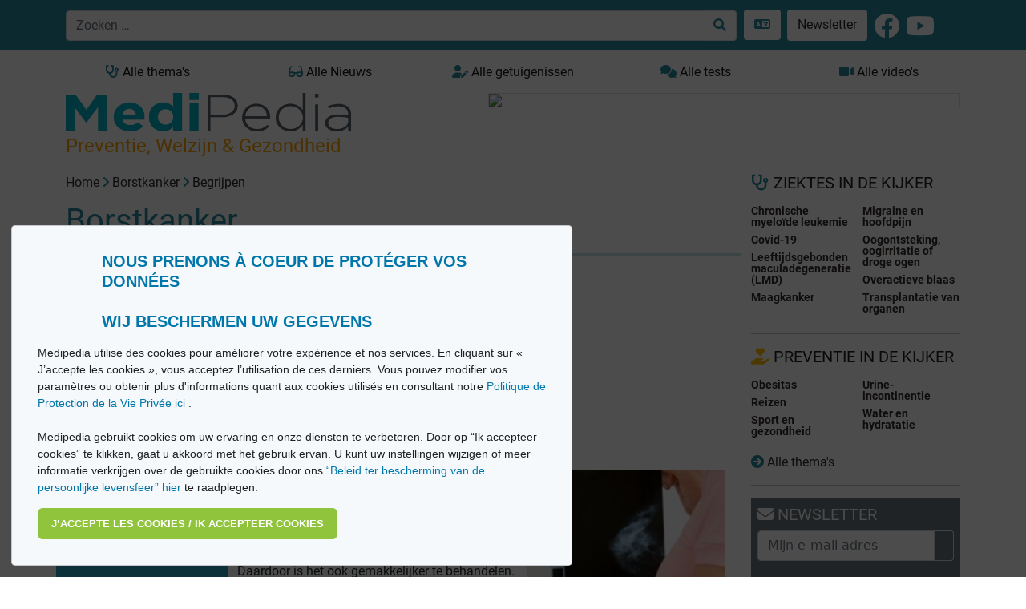

--- FILE ---
content_type: text/html; charset=utf-8
request_url: https://medipedia.be/nl/borstkanker/begrijpen
body_size: 13330
content:
<!DOCTYPE html>
<html lang="nl">
																						
<head>
<script async src="https://www.googletagmanager.com/gtag/js?id=G-T97320HTWX"></script>
<script>
window.dataLayer = window.dataLayer || [];
function gtag(){dataLayer.push(arguments);}
gtag('js', new Date());
gtag('config', 'UA-11496471-1');
</script>
<!-- Google tag (gtag.js) -->
<script async src="https://www.googletagmanager.com/gtag/js?id=G-09MV185WM9"></script>
<script>
  window.dataLayer = window.dataLayer || [];
  function gtag(){dataLayer.push(arguments);}
  gtag('js', new Date());

  gtag('config', 'G-09MV185WM9');
</script>

<!-- Meta Pixel Code -->
<script>
!function(f,b,e,v,n,t,s)
{if(f.fbq)return;n=f.fbq=function(){n.callMethod?
n.callMethod.apply(n,arguments):n.queue.push(arguments)};
if(!f._fbq)f._fbq=n;n.push=n;n.loaded=!0;n.version='2.0';
n.queue=[];t=b.createElement(e);t.async=!0;
t.src=v;s=b.getElementsByTagName(e)[0];
s.parentNode.insertBefore(t,s)}(window, document,'script',
'https://connect.facebook.net/en_US/fbevents.js');
fbq('init', '554732201782579');
fbq('track', 'PageView');
</script>
<noscript><img height="1" width="1" style="display:none"
src="https://www.facebook.com/tr?id=554732201782579&ev=PageView&noscript=1"
/></noscript>
<!-- End Meta Pixel Code -->


<meta charset="utf-8"/>
<title>Borstkanker - Begrijpen | Medipedia</title>
<meta http-equiv="X-UA-Compatible" content="IE=edge">
<meta name="viewport" content="width=device-width, initial-scale=1">
<meta name="robots" content="index, follow, noarchive" />
<meta name="description" content="Begrijpen - Borstkanker is de voornaamste oorzaak van kanker bij vrouwen in ons land. Het is een complexe aandoening waarbij heel wa" />
<meta name="twitter:description" content="Begrijpen - Borstkanker is de voornaamste oorzaak van kanker bij vrouwen in ons land. Het is een complexe aandoening waarbij heel wa" />
<meta property="og:description" content="Begrijpen - Borstkanker is de voornaamste oorzaak van kanker bij vrouwen in ons land. Het is een complexe aandoening waarbij heel wa" />
<meta property="og:image" content="https://medipedia.be/user/pages/cancer-du-sein/anatomie-borst_en-images.jpg" />
<meta name="twitter:title" content="Borstkanker - Begrijpen" />
<meta property="og:title" content="Borstkanker - Begrijpen" />
<meta name="keywords" content="Encyclopedie, medische encyclopedie, nieuws, gezondheid, oorzaken, symptomen, behandelingen, getuigenissen, video s, Medipedia" />
<meta name="twitter:card" content="summary" />
<meta name="twitter:site" content="@fr_medipedia" />
<meta name="twitter:url" content="https://medipedia.be/nl/borstkanker/begrijpen" />
<meta property="og:site_name" content="Medipedia" />
<meta property="og:type" content="article" />
<meta property="og:url" content="https://medipedia.be/nl/borstkanker/begrijpen" />
<link rel="alternate" hreflang="x-default" href="https://medipedia.be/fr/cancer-du-sein/comprendre" />
<link rel="alternate" hreflang="fr" href="https://medipedia.be/fr/cancer-du-sein/comprendre" />
<link rel="alternate" hreflang="nl" href="https://medipedia.be/nl/borstkanker/begrijpen" />
<link rel="icon" type="image/png" href="/user/themes/medipedia/images/favicon.png" />
<link rel="canonical" href="https://medipedia.be/nl/borstkanker/begrijpen" />


											
	<link href="/assets/21781ab28975fbd8d93bfa4f687ab8a3.css" type="text/css" rel="stylesheet">

	<script src="/assets/4345b0cd61720ab34dd9b73b71fb2417.js"></script>
<script>
document.addEventListener("DOMContentLoaded", function() {
        setTimeout(
        function() {
            var pluginConfig = {"enabled":true,"data_storage":"data","custom_settings_link_text":"Cookie Banner notification","custom_settings_link_color":"#7faf34","custom_settings_link_text_color":"#ffffff"};
            var cookieBannerData = {"banner_title":"Nous prenons \u00e0 coeur de prot\u00e9ger vos donn\u00e9es <br><br> Wij beschermen uw gegevens","banner_cat_title":"Categories","banner_text":"Medipedia utilise des cookies pour am\u00e9liorer votre exp\u00e9rience et nos services. En cliquant sur \u00ab J\u2019accepte les cookies \u00bb, vous acceptez l\u2019utilisation de ces derniers. \nVous pouvez modifier vos param\u00e8tres ou obtenir plus d'informations quant aux cookies utilis\u00e9s en consultant notre <a href=\"https:\/\/medipedia.be\/fr\/information\/politique-de-protection-de-la-vie-privee\"> Politique de Protection de la Vie Priv\u00e9e ici <\/a>.\n<br>\n----\n<br>\nMedipedia gebruikt cookies om uw ervaring en onze diensten te verbeteren. Door op \u201cIk accepteer cookies\u201d te klikken, gaat u akkoord met het gebruik ervan. U kunt uw instellingen wijzigen of meer informatie verkrijgen over de gebruikte cookies door ons <a href=\"https:\/\/medipedia.be\/nl\/information\/beleid-ter-bescherming-van-de-persoonlijke-levenssfeer\">\u201cBeleid ter bescherming van de persoonlijke levensfeer\u201d hier<\/a> te raadplegen.","button_accept_text":"J\u2019accepte les cookies \/ Ik accepteer cookies","button_accept_layout":"layout-2","button_settings_active":"deactivated","button_settings_text":"Einstellungen","button_settings_layout":"layout-1","button_settings_empty":"Es sind keine Einstellungen verf\u00fcgbar.","button_deny_active":"deactivated","button_deny_text":"Nur notwendige","button_deny_layout":"layout-1","banner_revokable_text":"Param\u00e9tres des cookies \/ Cookie-instellingen","button_revokable_color":"#268b9e","button_revokable_text_color":"#ffffff"};
            var cookieBannerScripts = null;
            var cookieBannerCategories = null;
            var cookieBannerCategoriesData = {"categories_save_text":"Einstellungen speich","categories_save_layout":"layout-1"};

                        var tcb = new TecartCookieBanner(cookieBannerData, cookieBannerScripts, cookieBannerCategories, cookieBannerCategoriesData);
            tcb.init();

                        const openModalButton = document.getElementsByClassName("tcb-settings-btn")[0];
            if(openModalButton != null){
                openModalButton.onclick = function(){
                    document.getElementById("tcb-settings-modal").style.display = "block";
                };
            }

                        const closeModal = document.getElementById("tcb-settings-close-btn");
            if(closeModal != null) {
                closeModal.onclick = function() {
                    document.getElementById("tcb-settings-modal").style.display = "none";
                }
            }

                                    const saveSettingsModal = document.getElementById("tcb-save-settings-btn");
            if(saveSettingsModal != null) {
                saveSettingsModal.addEventListener('click', () => {
                    document.getElementById("tcb-settings-modal").style.display = "none";
                    document.getElementsByClassName("cc-window")[0].style.display = "none";
                    document.getElementsByClassName("cc-revoke")[0].style.display = "block";
                    document.getElementsByClassName("cc-window")[0].classList.add("cc-invisible");
                    tcb.onCheckboxSettings();
                });
            }

                        const disabledCheckbox = document.querySelectorAll('input[name=tcbCookieScripts][disabled="disabled"]');
            disabledCheckbox.onclick = function() {
                return false;
            };

                        var page_scrolled = tcb.getCookieByName('cookieconsent_scrolled');
            if(page_scrolled !== 'scrolled') {
                document.addEventListener ('scroll', function (){
                    tcb.onScrollIncludes();
                });
            }

        }, 3000);
});
</script>



	<script type="application/javascript" src="https://ced.sascdn.com/tag/218/smart.js" async></script>
	<script type="application/javascript">
		var sas = sas || {};
		sas.cmd = sas.cmd || [];
		sas.cmd.push(function() {
			sas.setup({ networkid: 218, domain: "https://www3.smartadserver.com", async: true });
		});
	</script>

<body>

	<div class="translate">
		<section id="nav" class="container-fluid notranslate">
			<nav class="navbar navbar-dark fixed-top navbar-expand-lg bg-nav-mdp">
    <div class="container">
        <button class="navbar-toggler" type="button" data-bs-toggle="collapse" data-bs-target="#navbarMdp" aria-controls="navbarMdp" aria-expanded="false" aria-label="Toggle navigation">
        <span class="navbar-toggler-icon"></span>
        </button>
         
        <div class="text-center w-75">
            <form class="d-flex" name="search" data-simplesearch-form autocomplete="off">
                <div class="input-group">
                <input name="searchfield" class="form-control" aria-label="search" type="text"  data-min="3"  required placeholder="Zoeken …" value="" data-search-invalid="Geef minstens 3 tekens in" data-search-separator=":" data-search-input="/nl/recherche/query"/>
                <button class="btn border border-start-0 bg-white" aria-label="Zoeken …" type="submit" ><i class="fa-solid fa-search"></i></button>
                </div>
            </form>
        </div>
        <div class="collapse navbar-collapse" id="navbarMdp">
            <div class="navbar-nav mt-1 mt-lg-0">
                <div class="d-flex flex-row">
                    <style>
.dropdown {
  position: relative;
  display: inline-block;
  margin-left: 5px;
}

.dropdown-content {
  display: none;
  position: absolute;
  background-color: #268b9e;
  min-width: 200px;
  /*box-shadow: 0px 8px 16px 0px rgba(0,0,0,0.2);*/
  padding: 12px 16px;
  z-index: 1;
}

.dropdown:hover .dropdown-content {
  display: block;
}
</style>
<div class="dropdown">
    <a href="#" class="btn bg-white m-1"> <i class="fa-solid fa-language "></i> </a>
    <div class="dropdown-content">
    
     
                                                                                                        
                    <a href="/fr/cancer-du-sein/comprendre" onclick="doGTranslate('nl|fr');" class=" mdp-lightlink "><span class="fs-4"><strong>FR</strong></span><small>  Français</small></a><br>
        
                                                                                                                            
                    <a href="/nl/borstkanker/begrijpen" onclick="doGTranslate('nl|nl');" class=" mdp-lightlink "><span class="fs-4"><strong>NL</strong></span><small> Nederlands</small></a><br>
        
        <a href="#" onclick="doGTranslate('nl|en');" title="English" class="mdp-lightlink" style=""><span class="fs-4"><strong>EN</strong></span><small> English (UK)</small></a><br>
    <a href="#" onclick="doGTranslate('nl|es');" title="Espanol" class="mdp-lightlink" style=""><span class="fs-4"><strong>ES</strong></span><small> Español </small></a><br>
    <a href="#" onclick="doGTranslate('nl|de');" title="German" class="mdp-lightlink"  style=""><span class="fs-4"><strong>DE</strong></span><small> Deutsch </small></a><br>
    <a href="#" onclick="doGTranslate('nl|it');" title="Italiano" class="mdp-lightlink"  style=""><span class="fs-4"><strong>IT</strong></span><small> Italiano </small></a><br>
    <a href="#" onclick="doGTranslate('nl|zh-CN');" title="Chinese (simplified)" class="mdp-lightlink"  style=""><span class="fs-4"><strong>CN</strong></span><small> Chinese (simplified)</small></a><br>
    <a href="#" onclick="doGTranslate('nl|iw');" title="Hebrew" class="mdp-lightlink"  style=""><span class="fs-4"><strong>IW</strong></span><small> Hebrew</small></a><br>
    <a href="#" onclick="doGTranslate('nl|ar');" title="Arabic" class="mdp-lightlink"  style=""><span class="fs-4"><strong>AR</strong></span><small> Arabic</small></a><br>
    </div>
</div>

<!-- Hipshares gt snippet start -->
<style type="text/css">

    #goog-gt-tt {
        display: none !important;
    }

    .goog-te-banner-frame {
        display: none !important;
    }

    .goog-te-menu-value:hover {
        text-decoration: none !important;
    }

    body {
        top: 0 !important;
    }

    #google_translate_element2 {
        display: none !important;
    }
</style>
<div id="google_translate_element2"></div>
<script type="text/javascript">
    function googleTranslateElementInit2() {
        new google.translate.TranslateElement({
            pageLanguage: 'nl',
            autoDisplay: false
        }, 'google_translate_element2');
    }
</script>
<script type="text/javascript" src="https://translate.google.com/translate_a/element.js?cb=googleTranslateElementInit2&hl=nl"></script>
<script type="text/javascript">
    /* <![CDATA[ */
    eval(function (p, a, c, k, e, r) {
        e = function (c) {
            return (c < a ? '' : e(parseInt(c / a))) + ((c = c % a) > 35 ? String.fromCharCode(c + 29) : c.toString(36))
        };
        if (!''.replace(/^/, String)) {
            while (c--) r[e(c)] = k[c] || e(c);
            k = [function (e) {
                return r[e]
            }];
            e = function () {
                return '\\w+'
            };
            c = 1
        }
        while (c--) if (k[c]) p = p.replace(new RegExp('\\b' + e(c) + '\\b', 'g'), k[c]);
        return p
    }('6 7(a,b){n{4(2.9){3 c=2.9("o");c.p(b,f,f);a.q(c)}g{3 c=2.r();a.s(\'t\'+b,c)}}u(e){}}6 h(a){4(a.8)a=a.8;4(a==\'\')v;3 b=a.w(\'|\')[1];3 c;3 d=2.x(\'y\');z(3 i=0;i<d.5;i++)4(d[i].A==\'B-C-D\')c=d[i];4(2.j(\'k\')==E||2.j(\'k\').l.5==0||c.5==0||c.l.5==0){F(6(){h(a)},G)}g{c.8=b;7(c,\'m\');7(c,\'m\')}}', 43, 43, '||document|var|if|length|function|GTranslateFireEvent|value|createEvent||||||true|else|doGTranslate||getElementById|google_translate_element2|innerHTML|change|try|HTMLEvents|initEvent|dispatchEvent|createEventObject|fireEvent|on|catch|return|split|getElementsByTagName|select|for|className|goog|te|combo|null|setTimeout|500'.split('|'), 0, {}))
    /* ]]> */
</script>
<!-- hs gt snippet-->

                    <a class="btn bg-white m-1" href="/nl/newsletter">Newsletter</a>
                    <a class="m-1 " href="https://www.facebook.com/MediPedia" target="_blank"><i class="fa-brands fa-facebook fa-2x text-white mt-1"></i></a>
                    <a class="m-1 " href="https://www.youtube.com/channel/UCzGQsKrhTPt4jo5iabtXKSA" target="_blank"><i class="fa-brands fa-youtube fa-2x text-white mt-1"></i></a>
                </div>
                 <div class="d-lg-none mt-2">
    <ul class="list-group">
      <li class="list-group-item mb-2 fw-bold"><a class="text-dark" href="/nl/alle-ziekten"><i class="fa-solid fa-stethoscope"></i> Alle thema&#039;s <i class="fa-solid fa-arrow-circle-right float-end"></i></a></li>
      <li class="list-group-item mb-2 fw-bold"><a class="text-dark" href="/nl/alle-video-s"><i class="fa-solid fa-video"></i> Alle video&#039;s <i class="fa-solid fa-arrow-circle-right float-end"></i></a></li>
      <li class="list-group-item mb-2 fw-bold"><a class="text-dark" href="/nl/alle-getuigenissen"><i class="fa-solid fa-user-edit"></i> Alle getuigenissen <i class="fa-solid fa-arrow-circle-right float-end"></i></a></li>
      <li class="list-group-item mb-2 fw-bold"><a class="text-dark" href="/nl/alle-quiz"><i class="fa-solid fa-comments"></i> Alle tests <i class="fa-solid fa-arrow-circle-right float-end"></i></a></li>
      <li class="list-group-item mb-2 fw-bold"><a class="text-dark" href="/nl/nieuws"><i class="fa-solid fa-glasses"></i> Alle Nieuws <i class="fa-solid fa-arrow-circle-right float-end"></i></a></li>
    </ul>
  </div>            </div>
        </div>
    </div>
</nav>		</section>
	</div>

	<section id="body" class="pt-4 mt-5">
		<div class="container">
			<div class="row mb-2">
				<div class="col d-none d-lg-block">
					<a href="/nl/alle-ziekten" class="btn btn-mdp2 border-0 w-100" ><i class="fa-solid fa-stethoscope"></i> Alle thema&#039;s</a>
				</div>
				<div class="col d-none d-lg-block">
					<a href="/nl/nieuws" class="btn btn-mdp2 border-0 w-100"><i class="fa-solid fa-glasses"></i> Alle Nieuws</a>
				</div>
				<div class="col d-none d-lg-block">
					<a href="/nl/alle-getuigenissen" class="btn btn-mdp2 border-0 w-100"><i class="fa-solid fa-user-edit"></i> Alle getuigenissen</a>
				</div>
				<div class="col d-none d-lg-block">
					<a href="/nl/alle-quiz" class="btn btn-mdp2 border-0 w-100"><i class="fa-solid fa-comments"></i> Alle tests</a>
				</div>
				<div class="col d-none d-lg-block">
					<a href="/nl/alle-video-s" class="btn btn-mdp2 border-0 w-100"><i class="fa-solid fa-video"></i> Alle video&#039;s</a>
				</div>
			</div>
			<div class="row">
				<div class="col-lg-4">
					<a class="brand" href="/nl">
										<img class="w-100 border-0" src="/user/themes/medipedia/images/logo.webp" title="Medipedia : Preventie, Welzijn & Gezondheid" alt="Medipedia : Preventie, Welzijn & Gezondheid"></a>
					<br>
					<p class=""><span class="payoff fs-4">Preventie, Welzijn & Gezondheid</span></p>
				</div>
				<div class="col-lg-8">
					<style>
						@media only screen and (max-width: 992px) {
							#sas_3302 img {
								display: block;
								width:100% !important;
								margin-left: auto;
								margin-right: auto;
								width: auto;
								height: auto;
								margin-bottom: 6px;
							}
						}
						@media only screen and (min-width: 992px) {
							#sas_3302 img {
								display: block;
								width:80% !important;
								margin-left: auto !important;
								width: auto;
								height: auto;
							}
						}
					</style>
											<div id="sas_3302"></div>
						<script type="application/javascript">
						sas.cmd.push(function() {
							sas.call("std", {
								siteId: 17190, // 
								pageId: 131788, // Page : Medipedia/homepage_fr
								formatId: 3302, // Format : LeaderBoard 728x90 728x90
								target: '' // Targeting
							});
						});
						</script>
						<noscript>
							<a href="https://www3.smartadserver.com/ac?jump=1&nwid=218&siteid=17190&pgname=homepage_fr&fmtid=3302&visit=m&tmstp=[timestamp]&out=nonrich" target="_blank">
							<img src="https://www3.smartadserver.com/ac?out=nonrich&nwid=218&siteid=17190&pgname=homepage_fr&fmtid=3302&visit=m&tmstp=[timestamp]" border="0" title="Medipedia Borstkanker" alt="Medipedia Borstkanker" />
							</a>
						</noscript>
									</div>
			</div>
			<div class="row">
				<div class="col-lg-9 mb-5 ">
						<div class="row">
		<div class="pb-2 text-dark">
<div id="breadcrumbs" itemscope itemtype="http://schema.org/BreadcrumbList">
            <span itemprop="itemListElement" itemscope itemtype="http://schema.org/ListItem">
                                    <a itemscope itemtype="http://schema.org/Thing" itemprop="item" href="/nl" itemid="/nl">
                    <span itemprop="name">Home</span>
                </a>
                        <i class="fa-solid fa-angle-right"></i>
                <meta itemprop="position" content="1" />
    </span>
        <span itemprop="itemListElement" itemscope itemtype="http://schema.org/ListItem">
                                    <a itemscope itemtype="http://schema.org/Thing" itemprop="item" href="/nl/borstkanker" itemid="/nl/borstkanker">
                    <span itemprop="name">Borstkanker</span>
                </a>
                        <i class="fa-solid fa-angle-right"></i>
                <meta itemprop="position" content="2" />
    </span>
        <span itemprop="itemListElement" itemscope itemtype="http://schema.org/ListItem">
                                    <span itemscope itemtype="http://schema.org/Thing" itemprop="item" itemid="/nl/borstkanker/begrijpen">
                    <span itemprop="name">Begrijpen</span>
                </span>
                            <meta itemprop="position" content="3" />
    </span>
    </div>
</div>
		<h3 class="fs-1 mt-1 mb-3 mdpcolor">Borstkanker</h3>
		<hr class="mdphome">
		<div class="col-sm-3 text-light mb-3" style="background-color:#2da5bd;">
			<h6 class="mt-2"><strong>Inhoud</strong></h6>	
			<div class="mb-3 w-100">
				<ul class="list-group">
																			<a class="list-group-item list-group-item-action fw-bold text-dark" href="/nl/borstkanker/begrijpen"><i class="fa-solid fa-circle" style="color:#2da5bd;"></i> Begrijpen</a>
																												<a class="list-group-item list-group-item-action fw-bold text-dark" href="/nl/borstkanker/oorzaken"><i class="fa-solid fa-circle" style="color:#2da5bd;"></i> Oorzaken</a>
																												<a class="list-group-item list-group-item-action fw-bold text-dark" href="/nl/borstkanker/diagnose"><i class="fa-solid fa-circle" style="color:#2da5bd;"></i> Diagnose</a>
																												<a class="list-group-item list-group-item-action fw-bold text-dark" href="/nl/borstkanker/evaluatie"><i class="fa-solid fa-circle" style="color:#2da5bd;"></i> Evaluatie</a>
																												<a class="list-group-item list-group-item-action fw-bold text-dark" href="/nl/borstkanker/behandeling"><i class="fa-solid fa-circle" style="color:#2da5bd;"></i> Behandeling</a>
																												<a class="list-group-item list-group-item-action fw-bold text-dark" href="/nl/borstkanker/leven-met"><i class="fa-solid fa-circle" style="color:#2da5bd;"></i> Leven met...</a>
																																																	</ul>
			</div>
			<div class="mb-3">
				<style>
				#sas_8149 img {
					display: block;
				max-width:220px;
				max-height:115px;
				width: auto;
				height: auto;
				}
				</style>
				<div id="sas_8149"></div>
				<script type="application/javascript">
					var sas = sas || {};
					sas.cmd = sas.cmd || [];
					sas.cmd.push(
						function () {
							sas.call(
								{ siteId: 17190, pageId: 131788, formatId: 8149, tagId: "sas_8149" },
								{ networkId: 218, domain: "https://www3.smartadserver.com" /*, onNoad: function() {} */ }
							);
						}
					);
				</script>
			</div>
		</div>
		<div class="col-sm-9 bg-white text-dark" id="print-content">
			<h1 class="fs-3 mt-1 mb-3 fw-bold mdpcolor">Begrijpen</h1>
			<ul class="list-group mt-2">
																														<a href="#subchapter1" class="list-group-item list-group-item-action text-dark fw-bold border-0">1. Belang van vroegtijdige opsporing</a>
																																			<a href="#subchapter2" class="list-group-item list-group-item-action text-dark fw-bold border-0">2. De meest voorkomende kanker bij vrouwen</a>
																																			<a href="#subchapter3" class="list-group-item list-group-item-action text-dark fw-bold border-0">3. De anatomie van de borst</a>
												</ul>
			<hr>
			<div id="chapterpage" class="mb-3 w-100">				
																									<div id="subchapter1" class="mb-4" style="display:block;padding-top:100px;margin-top:-100px;">
												<h4><strong><a  href="/nl/borstkanker/begrijpen/artikels_opsporing_469">1. Belang van vroegtijdige opsporing</a></strong></h4>
																		<img class="float-end m-2" style="width: 40%;" src="/images/d/e/p/i/s/depistage-opsporing-0f340dff.jpg" title="Belang van vroegtijdige opsporing" alt="Belang van vroegtijdige opsporing">
								
						<div class="apply-glossary"><h6>Een betere prognose</h6><p class="bodytext">Net zoals bij de meeste kankers vergroot een vroegtijdige opsporing van <span class="bold">borstkanker</span> de kansen op <span class="bold">genezing</span> en op overleving. Hoe vroeger een gezwel wordt ontdekt, hoe kleiner het is. Daardoor is het ook gemakkelijker te behandelen.</p><h6>Opsporing: vanaf 50 jaar?</h6><p class="bodytext">Er wordt aanbevolen om vanaf een leeftijd van 50 jaar een <span class="bold">opsporingsmammografie</span> voor borstkanker te laten uitvoeren. Een aantal artsen raadt zelfs aan om bij sommige risicopati&#235;nten te beginnen vanaf 40 jaar. Tussen 50 en 69 jaar is een tweejaarlijkse mammografie gratis, op voorwaarde dat ze in een erkend centrum wordt uitgevoerd.</p></div>
						<hr>
						<p class=""><small><p>In samenwerking met dr. Véronique D'Hondt (Bordet Instituut).</p></small></p>
					</div>
																									<div id="subchapter2" class="mb-4" style="display:block;padding-top:100px;margin-top:-100px;">
												<h4><strong><a  href="/nl/borstkanker/begrijpen/artikels_cijfers_468">2. De meest voorkomende kanker bij vrouwen</a></strong></h4>
																		<img class="float-end m-2" style="width: 40%;" src="/images/c/h/i/f/f/chiffres-cijfers-77d45a7d.jpg" title="De meest voorkomende kanker bij vrouwen" alt="De meest voorkomende kanker bij vrouwen">
								
						<div class="apply-glossary"><h6>Voornaamste oorzaak kankersterfte</h6><p class="bodytext">Bij vrouwen is <span class="bold">borstkanker</span> de meest frequente kanker (35%). Het is ook de voornaamste oorzaak van sterfte als gevolg van kanker (20,6%). Toch is het niet de meest kwaadaardige. De <span class="bold">prognose</span> voor overleving is bijvoorbeeld beter dan bij longkanker. Meer dan drie op de vier vrouwen overleven borstkanker (1).</p><h6>Alsmaar meer borstkanker</h6><p class="bodytext">De voorbije 25 jaar is het aantal gevallen van borstkanker steeds toegenomen, vooral in westerse landen. Die stijging houdt voor een groot deel verband met de veroudering van de bevolking. Toch neemt de sterfte door borstkanker af. Dat is enerzijds een gevolg van de systematische opsporing waardoor gezwellen vroegtijdig ontdekt kunnen worden. Daarnaast leiden ook de actuele behandelingen tot een betere prognose.</p><h6>Leeftijd: belangrijke risicofactor</h6><p class="bodytext">De gemiddelde leeftijd van de pati&#235;nt bij de diagnose is 61 jaar (1). Drie kwart van de borstkankers doet zich voor na 50 jaar. Deze cijfers tonen aan dat leeftijd een belangrijke risicofactor is.</p><h6>Borstkanker bij mannen</h6><p class="bodytext">Ook een man kan borstkanker krijgen. Maar dat gebeurt zeer zelden: minder dan 1% van alle borstkankers.</p><p class="bodytext">(1) Belgian Cancer Registry, Cancer Incidence in Belgium 2004-2005.</p></div>
						<hr>
						<p class=""><small><p>In samenwerking met dr. Véronique D'Hondt (Bordet Instituut).</p></small></p>
					</div>
																									<div id="subchapter3" class="mb-4" style="display:block;padding-top:100px;margin-top:-100px;">
												<h4><strong><a  href="/nl/borstkanker/begrijpen/artikels_anatomie-borst_467">3. De anatomie van de borst</a></strong></h4>
																		<img class="float-end m-2" style="width: 40%;" src="/images/a/n/a/t/o/anatomie-sein-2526558b.jpg" title="De anatomie van de borst" alt="De anatomie van de borst">
								
						<div class="apply-glossary"><h6>De borstklier</h6><p class="bodytext">De <span class="bold">borst</span> bestaat uit melkklierweefsel. Deze klier maakt moedermelk aan en is omringd door vetweefsel. De borstklier bestaat uit 15 tot 20 lobjes. De lobjes zijn verbonden met de tepel via een netwerk van melkgangen die de melk naar de tepel leiden.</p><h6>De lymfevaten</h6><p class="bodytext">Elke borst bevat ook lymfevaten. Lymfevaten bevinden zich in heel het lichaam en zijn verbonden met <span class="bold">lymfeklieren</span>. Ze spelen een zeer belangrijke rol bij de verdediging van het lichaam. De lymfeklieren in de oksel bevinden zich het dichtst bij de borst.</p></div>
						<hr>
						<p class=""><small><p>In samenwerking met dr. Véronique D'Hondt (Bordet Instituut).</p></small></p>
					</div>
							</div>

			<div class="bg-white text-dark">
				<nav aria-label="chapter navigation">
					<ul class="pagination justify-content-end mt-5">
											<li class="page-item"><a class="page-link mdpcolor fw-bold" href="/nl/borstkanker/oorzaken">Oorzaken</a></li>
										
										</ul>
				</nav>
			</div>						
		</div>
		<div>
			<p class="fw-bold">Deel en print dit artikel</p>
			<a href="http://www.facebook.com/sharer.php?u=https://medipedia.be/nl/cancer-du-sein/comprendre" title="Share on Facebook" class="" rel="nofollow noopener noreferrer" target="_blank"><i class="fa-brands fa-facebook fa-2x mdpcolor"></i></a>
			<a href="http://twitter.com/share?url=https://medipedia.be/nl/cancer-du-sein/comprendre" title="Share this on Twitter" class="" rel="nofollow noopener noreferrer" target="_blank"><i class="fa-brands fa-twitter fa-2x mdpcolor"></i></a>
			<a href="mailto:?subject=Begrijpen&amp;body=https://medipedia.be/nl/cancer-du-sein/comprendre" class="" title="Mail this post" rel="nofollow" target="_blank"><i class="fa-solid fa-envelope fa-2x mdpcolor"></i></a>
			<a class="float-end" href="#" onclick="printDiv('print-content')"><i class="fa-solid fa-print fa-2x mdpcolor"></i></a>
		</div>
	</div>
	<div class="row">
		<div class="col-lg-9">
			<hr class="mdphome mt-0">
<div class="row">
<h3 class=""><a title="Alle Nieuws" href="/nl/nieuws"><i class="fa-solid fa-glasses"></i> NIEUWS</a></h3>
	<div class="col-lg-6">
<div class="card mb-3">
    <div class="card-body">                              
                    <a href="/nl/borstkanker/nieuws/werkhervatting-na-borstkanker-meer-stress-en-soms-discriminatie"><img class="w-100" src="/images/a/d/o/b/e/adobestock134559630-large-978b8de5.webp" title="Werkhervatting na borstkanker: meer stress en soms discriminatie" alt="Werkhervatting na borstkanker: meer stress en soms discriminatie" ></a>
                <span class="badge border-1 text-dark mt-2 float-end">10 11 2025</span>
        <h6 class="mt-2"><a class="text-decoration-underline fw-bold" style="color:#2da5bd ;" href="/nl/borstkanker"> Borstkanker </a></h6>
        <h5 class="card-title fw-bold"><a href="/nl/borstkanker/nieuws/werkhervatting-na-borstkanker-meer-stress-en-soms-discriminatie">Werkhervatting na borstkanker: meer stress en soms discriminatie</a></h5>
        <p class="card-text"><p>Volgens het CanWork-programma, dat loopt aan het Trinity College Dublin, is werkhervatting vaak een belangrijk psychologisch keerpunt. “De vrouwen denken dat alles weer n...</p></p>
        <a href="/nl/borstkanker/nieuws/werkhervatting-na-borstkanker-meer-stress-en-soms-discriminatie" class="btn btn-primary">Lees verder</a>
    </div>
</div></div> 
	<div class="col-lg-6">
<div class="card mb-3">
    <div class="card-body">                              
                    <a href="/nl/borstkanker/nieuws/betere-zorg-voor-jonge-vrouwen-met-borstkanker"><img class="w-100" src="/images/g/e/t/t/y/gettyimages-1338410254-bf2c4598.webp" title="Betere zorg voor jonge vrouwen met borstkanker" alt="Betere zorg voor jonge vrouwen met borstkanker" ></a>
                <span class="badge border-1 text-dark mt-2 float-end">30 09 2025</span>
        <h6 class="mt-2"><a class="text-decoration-underline fw-bold" style="color:#2da5bd ;" href="/nl/borstkanker"> Borstkanker </a></h6>
        <h5 class="card-title fw-bold"><a href="/nl/borstkanker/nieuws/betere-zorg-voor-jonge-vrouwen-met-borstkanker">Betere zorg voor jonge vrouwen met borstkanker</a></h5>
        <p class="card-text"><p>Optima-young is een internationale klinische studie die wordt uitgevoerd bij <a href="https://medipedia.be/nl/borstkanker/begrijpen/artikels_cijfers_468">vrouwen jonger dan 40 jaar met een borstkanker</a> die een hoog risico op recidief lopen. De st...</p></p>
        <a href="/nl/borstkanker/nieuws/betere-zorg-voor-jonge-vrouwen-met-borstkanker" class="btn btn-primary">Lees verder</a>
    </div>
</div></div> 
	<div class="col-lg-6">
<div class="card mb-3">
    <div class="card-body">                              
                    <a href="/nl/borstkanker/nieuws/app-om-het-hart-van-bejaarde-patienten-met-borstkanker-te-beschermen"><img class="w-100" src="/images/a/p/p/l/i/application-scaled-78772cb6.webp" title="Een app om het hart van bejaarde patiënten te beschermen" alt="Een app om het hart van bejaarde patiënten te beschermen" ></a>
                <span class="badge border-1 text-dark mt-2 float-end">30 06 2025</span>
        <h6 class="mt-2"><a class="text-decoration-underline fw-bold" style="color:#2da5bd ;" href="/nl/borstkanker"> Borstkanker </a></h6>
        <h5 class="card-title fw-bold"><a href="/nl/borstkanker/nieuws/app-om-het-hart-van-bejaarde-patienten-met-borstkanker-te-beschermen">Een app om het hart van bejaarde patiënten te beschermen</a></h5>
        <p class="card-text"><p>Momenteel zijn al meer dan 600 patiënten in zeven Europese landen opgenomen in de studie, die wordt uitgevoerd met een proactieve, gepersonaliseerde, op de patiënte met b...</p></p>
        <a href="/nl/borstkanker/nieuws/app-om-het-hart-van-bejaarde-patienten-met-borstkanker-te-beschermen" class="btn btn-primary">Lees verder</a>
    </div>
</div></div> 
	<div class="col-lg-6">
<div class="card mb-3">
    <div class="card-body">                              
                    <a href="/nl/borstkanker/nieuws/de-bioprothese-mattisse-een-aanwinst-bij-borstreconstructie"><img class="w-100" src="/images/g/e/t/t/y/gettyimages-1326396521-1-breast-scaled-9e3c162a.webp" title="De bioprothese Mattisse: een aanwinst bij borstreconstructie?" alt="De bioprothese Mattisse: een aanwinst bij borstreconstructie?" ></a>
                <span class="badge border-1 text-dark mt-2 float-end">31 03 2025</span>
        <h6 class="mt-2"><a class="text-decoration-underline fw-bold" style="color:#2da5bd ;" href="/nl/borstkanker"> Borstkanker </a></h6>
        <h5 class="card-title fw-bold"><a href="/nl/borstkanker/nieuws/de-bioprothese-mattisse-een-aanwinst-bij-borstreconstructie">De bioprothese Mattisse: een aanwinst bij borstreconstructie?</a></h5>
        <p class="card-text"><p>De prothese ziet eruit als een koepel met een poreuze structuur en werkt als een kamer van weefselengineering, waarin een plaatselijk gepreleveerde flap vetweefsel, doorg...</p></p>
        <a href="/nl/borstkanker/nieuws/de-bioprothese-mattisse-een-aanwinst-bij-borstreconstructie" class="btn btn-primary">Lees verder</a>
    </div>
</div></div> 
</div>
    <ul class="pagination mdpcolor">
    <li class="page-item"><span class="page-link">&laquo;</span></li>
    <li class="page-item active"><span class="page-link">1</span></li>
    <li class="page-item"><a class="page-link" href="/nl/borstkanker/begrijpen/page:2">2</a></li>
    <li class="page-item"><a class="page-link" href="/nl/borstkanker/begrijpen/page:3">3</a></li>
    <li class="page-item"><a class="page-link" href="/nl/borstkanker/begrijpen/page:4">4</a></li>
    <li class="page-item"><a class="page-link" rel="next" href="/nl/borstkanker/begrijpen/page:2">&raquo;</a></li>
</ul>
						<hr class="mdphome">
<div class="row"> 
	<h3><i class="fa-solid fa-heart"></i> UW FAVORIETE ITEMS</h3>
	</div>		</div>
		<div class="col-lg-3 mt-2">
			<div class="row_mdp mb-3 px-0">
<h3 class="fs-5"><i class="fa-solid fa-bolt"></i> KORT</h3>
<div class="bg-image text-center my-1" style="background-image: url('/images/g/e/t/t/y/gettyimages-1127768922-2d7d5c51.webp'); background-size: cover; background-repeat: no-repeat; background-position: center center; height: 65px;">
    <div class="mask h-100 d-flex align-items-center justify-content-center" style="background-color: rgba(0, 0, 0, 0.5);" width="100%">
    <a title="Tegen 2030 een vaccin tegen kanker?" class="fw-bold text-white lh-sm" href="/nl/borstkanker/kort/tegen-2030-een-vaccin-tegen-kanker">Tegen 2030 een vaccin tegen kanker?</a>
    </div>
</div>
<div class="bg-image text-center my-1" style="background-image: url('/images/r/s/z/b/o/rszboissonssucrees-frmoment-f6f6c3f8.png'); background-size: cover; background-repeat: no-repeat; background-position: center center; height: 65px;">
    <div class="mask h-100 d-flex align-items-center justify-content-center" style="background-color: rgba(0, 0, 0, 0.5);" width="100%">
    <a title="Gesuikerde drankjes verhogen het risico op kanker" class="fw-bold text-white lh-sm" href="/nl/borstkanker/kort/gesuikerde-drankjes-verhogen-het-risico-op-kanker">Gesuikerde drankjes verhogen het risico op kanker</a>
    </div>
</div>
<div class="bg-image text-center my-1" style="background-image: url('/images/u/n/e/-/b/une-bouteille-vin-cigarettes-600ad229.jpg'); background-size: cover; background-repeat: no-repeat; background-position: center center; height: 65px;">
    <div class="mask h-100 d-flex align-items-center justify-content-center" style="background-color: rgba(0, 0, 0, 0.5);" width="100%">
    <a title="Een fles wijn = hoeveel sigaretten?" class="fw-bold text-white lh-sm" href="/nl/borstkanker/kort/een-fles-wijn-hoeveel-sigaretten">Een fles wijn = hoeveel sigaretten?</a>
    </div>
</div>
</div>
			
<h3 class="fs-5"><i class="fa-solid fa-pen-square"></i> OPINIEPEILING</h3>

<div class="row my-2">
    <div id="poll" >
    <form class="bg-white" action="">
        <p class="fw-bold">Na uw borstamputatie moet u ook nog een hormonale nabehandeling volgen. Wat dacht u toen u dit vernam?</p>
                                                                        <div class="form-check mb-2">
        <input class="form-check-input" type="radio" id="questions.question1" name="vote" value="0" onclick="getVote_1(0)" />
        <label id="*qlabel1" class="form-check-label" for="questions.question1">
        De nabehandeling voedt mijn vrees voor herval. 
        </label>
        </div>
                                                                        <div class="form-check mb-2">
        <input class="form-check-input" type="radio" id="questions.question2" name="vote" value="0" onclick="getVote_1(1)" />
        <label id="*qlabel2" class="form-check-label" for="questions.question2">
        Ze herinnert mij er elke dag aan dat ik borstkanker heb. 
        </label>
        </div>
                                                                        <div class="form-check mb-2">
        <input class="form-check-input" type="radio" id="questions.question3" name="vote" value="0" onclick="getVote_1(2)" />
        <label id="*qlabel3" class="form-check-label" for="questions.question3">
        Gelukkig dat die nabehandeling bestaat om mijn kansen op herval te verminderen.
        </label>
        </div>
            </form>
    </div>
</div>
<script>
function getVote_1(int) {
var xmlhttp=new XMLHttpRequest();
xmlhttp.onreadystatechange=function() {
    if (this.readyState==4 && this.status==200) {
    document.getElementById("poll").innerHTML=this.responseText;
    }
}
xmlhttp.open("GET","/polls/poll_vote.php?title=Na%20uw%20borstamputatie%20moet%20u%20ook%20nog%20een%20hormonale%20nabehandeling%20volgen.%20Wat%20dacht%20u%20toen%20u%20dit%20vernam%3F&q1=De%20nabehandeling%20voedt%20mijn%20vrees%20voor%20herval.%20&q2=Ze%20herinnert%20mij%20er%20elke%20dag%20aan%20dat%20ik%20borstkanker%20heb.%20&q3=Gelukkig%20dat%20die%20nabehandeling%20bestaat%20om%20mijn%20kansen%20op%20herval%20te%20verminderen.&q4=&q5=&quiz=na-uw-borstamputatie-moet-u-ook-nog-een-hormonale-nabehandeling-volgen-wat-dacht-u-toen-u&vote="+int,true);
xmlhttp.send();
}
</script>
			<h3 class="fs-5"><i class="fa-solid fa-user-edit"></i> GETUIGENISSEN</h3>
<div class="card mb-3 w-100">
	<div class="card-body">
		<a href="/nl/borstkanker/getuigenissen/borstkanker-bij-ouderen-kijk-naar-de-hele-patient"><h4 class="fs-5" class="card-title">Borstkanker bij ouderen: “Kijk naar de hele patiënt”</h4></a>
		<img loading="lazy" class="w-25 float-end m-2 mdproundpic" src="/images/h/a/n/s/-/hans-wildiers296x254-3f0a4792.jpg" title="Borstkanker bij ouderen: “Kijk naar de hele patiënt”" alt="Borstkanker bij ouderen: “Kijk naar de hele patiënt”"  >						<p class="card-text">Prof. Hans Wildiers, medisch oncoloog gespecialiseerd in borstkanker in UZ Leuven</p>
	</div>
</div>
<div class="card mb-3 w-100">
	<div class="card-body">
		<a href="/nl/borstkanker/getuigenissen/bewegen-om-sneller-te-herstellen"><h4 class="fs-5" class="card-title">Bewegen om sneller te herstellen</h4></a>
		<img loading="lazy" class="w-25 float-end m-2 mdproundpic" src="/images/i/n/t/e/r/interview-sabine-ortmans-raviva-rekanto720x320-620b25e1.jpg" title="Bewegen om sneller te herstellen" alt="Bewegen om sneller te herstellen"  >						<p class="card-text">Sabine Ortmans, projectcoördinator van Rekanto</p>
	</div>
</div>
<div class="card mb-3 w-100">
	<div class="card-body">
		<a href="/nl/borstkanker/getuigenissen/behandeling-van-borstkanker-en-gewichtstoename"><h4 class="fs-5" class="card-title">Behandeling van borstkanker en gewichtstoename</h4></a>
		<img loading="lazy" class="w-25 float-end m-2 mdproundpic" src="/images/t/r/a/i/t/traitement-cancer-du-sein-et-prise-de-poids-behandeling-van-borstkanker-en-gewichtstoename720x320-9f92ce52.jpg" title="Behandeling van borstkanker en gewichtstoename" alt="Behandeling van borstkanker en gewichtstoename"  >						<p class="card-text">Marika Csergo en Viviane Martin, diëtisten in het Jules Bordet Instituut.</p>
	</div>
</div>
			<div class="bg-secondary text-light">
<div class="p-2">
<h3 class="fs-5"><i class="fa-solid fa-comments text-light"></i> TEST JEZELF</h3>
    <div class="card mb-3 w-100 bg-secondary border-0">
    <div class="card-body bg-secondary border-0">
    <a href="/nl/borstkanker/test-uzelf/hoe-kan-borstkanker-het-best-worden-opgespoord"><h5 class="card-title text-light">Hoe kan borstkanker het best worden opgespoord?</h5></a>
    <p class="card-text"></p>
    <a href="/nl/borstkanker/test-uzelf/hoe-kan-borstkanker-het-best-worden-opgespoord" class="btn btn-light">TEST JEZELF</a>
    </div>
    </div>
</div>
</div>
	
		</div>
	</div>
				</div>
				<div class="col-lg-3">
					<h3 class="fs-5"><i class="fa-solid fa-stethoscope"></i> ZIEKTES IN DE KIJKER</h3>
<ul class="list-unstyled card-columns mt-3">
	
    <li class="lh-lg mb-2"><a style="font-size:14px;" class=" fw-bold" href="/nl/chronische-myeloide-leukemie"><p class="lh-1 my-auto p-0">Chronische myeloïde leukemie</p></a></li>
	
    <li class="lh-lg mb-2"><a style="font-size:14px;" class=" fw-bold" href="/nl/coronavirus"><p class="lh-1 my-auto p-0">Covid-19</p></a></li>
	
    <li class="lh-lg mb-2"><a style="font-size:14px;" class=" fw-bold" href="/nl/lmd"><p class="lh-1 my-auto p-0">Leeftijdsgebonden maculadegeneratie (LMD)</p></a></li>
	
    <li class="lh-lg mb-2"><a style="font-size:14px;" class=" fw-bold" href="/nl/maagkanker"><p class="lh-1 my-auto p-0">Maagkanker</p></a></li>
	
    <li class="lh-lg mb-2"><a style="font-size:14px;" class=" fw-bold" href="/nl/migraine-hoofdpijn"><p class="lh-1 my-auto p-0">Migraine en hoofdpijn</p></a></li>
	
    <li class="lh-lg mb-2"><a style="font-size:14px;" class=" fw-bold" href="/nl/oogontsteking-oogirritatie-of-droge-ogen"><p class="lh-1 my-auto p-0">Oogontsteking, oogirritatie of droge ogen</p></a></li>
	
    <li class="lh-lg mb-2"><a style="font-size:14px;" class=" fw-bold" href="/nl/overactieve-blaas"><p class="lh-1 my-auto p-0">Overactieve blaas</p></a></li>
	
    <li class="lh-lg mb-2"><a style="font-size:14px;" class=" fw-bold" href="/nl/transplantatie-van-organen"><p class="lh-1 my-auto p-0">Transplantatie van organen</p></a></li>
</ul>
					<hr>
<h3 class="fs-5 "><i class="fa-solid fa-hand-holding-heart text-warning"></i> PREVENTIE IN DE KIJKER</h3>
<ul class="list-unstyled card-columns mt-3">
	
    <li class="lh-lg mb-2"><a style="font-size:14px;" class=" fw-bold" href="/nl/obesitas"><p class="lh-1 my-auto p-0">Obesitas</p></a></li>
	
    <li class="lh-lg mb-2"><a style="font-size:14px;" class=" fw-bold" href="/nl/reizen"><p class="lh-1 my-auto p-0">Reizen</p></a></li>
	
    <li class="lh-lg mb-2"><a style="font-size:14px;" class=" fw-bold" href="/nl/sport-en-gezondheid"><p class="lh-1 my-auto p-0">Sport en gezondheid</p></a></li>
	
    <li class="lh-lg mb-2"><a style="font-size:14px;" class=" fw-bold" href="/nl/urine-incontinentie"><p class="lh-1 my-auto p-0">Urine-incontinentie</p></a></li>
	
    <li class="lh-lg mb-2"><a style="font-size:14px;" class=" fw-bold" href="/nl/water-en-hydratatie"><p class="lh-1 my-auto p-0">Water en hydratatie</p></a></li>
</ul>
<i class="fa-solid fa-arrow-circle-right"></i><a href="/nl/alle-ziekten" title="Alle thema&#039;s"> Alle thema&#039;s</a>					<hr>
										<div class="bg-secondary p-2 text-light">
					<h5><i class="fa-solid fa-envelope text-light"></i> NEWSLETTER</h5>
 <iframe src="https://db.vivactishealthpoint.com/push-medecins/medipedia/global-nl.php" title="Medipedia newsletter nl" width="100%" height="75" frameborder="0" scrolling="no"></iframe>					</div>
					<div class="row my-3">
<h3 class="fs-5"><i class="fa-solid fa-book-medical"></i> ONZE GIDSEN</h3>
    <div class="col-6">  
        <div class="container-imgmdp">
            <div class="image-container-imgmdp"><a name="Voorkamerfibrillatie" rel="noopener noreferrer"  href="https://guides.medipedia.be/nl/egvp/fibrillation-auriculaire/" target="_blank"> <img loading="lazy" class="w-100 mb-1 ml-1" src="/images/f/i/b/r/i/fibrillation-4f26a866.jpg" title="Voorkamerfibrillatie" alt="Voorkamerfibrillatie"></a>
                <div class="content-imgmdp w-100 text-center">
                    <h6 class="fw-bold" > <a name="Voorkamerfibrillatie" rel="noopener noreferrer"  href="https://guides.medipedia.be/nl/egvp/fibrillation-auriculaire/" target="_blank"> Voorkamerfibrillatie </a></h6>
                </div>
            </div>
        </div>
    </div>     
    <div class="col-6">  
        <div class="container-imgmdp">
            <div class="image-container-imgmdp"><a name="Menopauze" rel="noopener noreferrer"  href="https://www.visuele-e-gids-menopauze.be/" target="_blank"> <img loading="lazy" class="w-100 mb-1 ml-1" src="/images/m/e/n/o/p/menopauze-44ff2f47.jpg" title="Menopauze" alt="Menopauze"></a>
                <div class="content-imgmdp w-100 text-center">
                    <h6 class="fw-bold" > <a name="Menopauze" rel="noopener noreferrer"  href="https://www.visuele-e-gids-menopauze.be/" target="_blank"> Menopauze </a></h6>
                </div>
            </div>
        </div>
    </div>     
    <div class="col-6">  
        <div class="container-imgmdp">
            <div class="image-container-imgmdp"><a name="Exocriene pancreas-insufficiëntie" rel="noopener noreferrer"  href="https://www.visuele-e-gids-exocriene-pancreasinsufficientie.be/" target="_blank"> <img loading="lazy" class="w-100 mb-1 ml-1" src="/images/e/x/o/-/3/exo-3b95a7c1.jpg" title="Exocriene pancreas-insufficiëntie" alt="Exocriene pancreas-insufficiëntie"></a>
                <div class="content-imgmdp w-100 text-center">
                    <h6 class="fw-bold" > <a name="Exocriene pancreas-insufficiëntie" rel="noopener noreferrer"  href="https://www.visuele-e-gids-exocriene-pancreasinsufficientie.be/" target="_blank"> Exocriene pancreas-insufficiëntie </a></h6>
                </div>
            </div>
        </div>
    </div>     
</div>									
						<div class="d-none d-lg-block text-center my-2">
						<div id="sas_60416"></div>
						<script type="application/javascript">
						sas.cmd.push(function() {
							sas.call("std", {
								siteId: 17190, // 
								pageId: 131788, // Page : Medipedia/homepage_fr
								formatId: 60416, // Format : 300x600_Desktop 300x600
								target: '' // Targeting
							});
						});
						</script>
						<noscript>
						<a href="https://www3.smartadserver.com/ac?jump=1&nwid=218&siteid=17190&pgname=homepage_fr&fmtid=60416&visit=m&tmstp=[timestamp]&out=nonrich" target="_blank">
							<img src="https://www3.smartadserver.com/ac?out=nonrich&nwid=218&siteid=17190&pgname=homepage_fr&fmtid=60416&visit=m&tmstp=[timestamp]" border="0" alt="Borstkanker banner medipedia" />
						</a>
						</noscript>
						</div>
						<div class="d-lg-none text-center my-2">
						<div id="sas_61574"></div>
						<script type="application/javascript">
						sas.cmd.push(function() {
							sas.call("std", {
								siteId: 17190, // 
								pageId: 131788, // Page : Medipedia/homepage_fr
								formatId: 61574, // Format : 300x250 for Mobile 300x250
								target: '' // Targeting
							});
						});
						</script>
						<noscript>
						<a href="https://www3.smartadserver.com/ac?jump=1&nwid=218&siteid=17190&pgname=homepage_fr&fmtid=61574&visit=m&tmstp=[timestamp]&out=nonrich" target="_blank">
							<img src="https://www3.smartadserver.com/ac?out=nonrich&nwid=218&siteid=17190&pgname=homepage_fr&fmtid=61574&visit=m&tmstp=[timestamp]" border="0" alt="Borstkanker banner alternative medipedia" />
						</a>
						</noscript>
						</div>
					    
					<div class="row my-3">
    <h3 class="fs-5"><i class="fa-solid fa-link"></i> ZIEKTES</h3>
    <span class="text-start"><a class="badge border-1 btn-mdp2" href="/nl/recherche/query:Dépression">Dépression </a></span>
    <span class="text-start"><a class="badge border-1 btn-mdp2" href="/nl/recherche/query:Ménopause">Ménopause </a></span>
    <span class="text-start"><a class="badge border-1 btn-mdp2" href="/nl/recherche/query:Cancer du poumon">Cancer du poumon </a></span>
    <span class="text-start"><a class="badge border-1 btn-mdp2" href="/nl/recherche/query:Métastases osseuses">Métastases osseuses </a></span>
    <span class="text-start"><a class="badge border-1 btn-mdp2" href="/nl/recherche/query:Cancer colorectal">Cancer colorectal </a></span>
    <span class="text-start"><a class="badge border-1 btn-mdp2" href="/nl/recherche/query:Cancer du col ">Cancer du col  </a></span>
    <span class="text-start"><a class="badge border-1 btn-mdp2" href="/nl/recherche/query:Cancer de l’ovaire">Cancer de l’ovaire </a></span>
    <span class="text-start"><a class="badge border-1 btn-mdp2" href="/nl/recherche/query:Cancer du sein HER2 positif">Cancer du sein HER2 positif </a></span>
    <span class="text-start"><a class="badge border-1 btn-mdp2" href="/nl/recherche/query:Tabagisme">Tabagisme </a></span>
</div>
					<div class="row my-3">
<h3 class="fs-5"><i class="fa-solid fa-image"></i> IN FOTO</h3>
<div class="col-6">  
    <div class="container-imgmdp">
        <div class="image-container-imgmdp"><a name="De verschillende behandelingen van borstkanker" href="/nl/borstkanker/behandeling/de-verschillende-behandelingen-van-borstkanker"> 
 
            <img loading="lazy" class="w-100 mb-1 ml-1" src="/images/d/i/f/f/e/differents-types-traitement-cancer-sein-verschillende-behandelingen-borstkanker180x180-167bb5b2.jpg" title="De verschillende behandelingen van borstkanker" alt="De verschillende behandelingen van borstkanker"></a>
 
            <div class="content-imgmdp w-100 text-center">
                <h6 > <a name="De verschillende behandelingen van borstkanker" class="fw-bold" href="/nl/borstkanker/behandeling/de-verschillende-behandelingen-van-borstkanker"> De verschillende behandelingen van borstkanker </a></h6>
            </div>
        </div>
    </div>
</div>   
<div class="col-6">  
    <div class="container-imgmdp">
        <div class="image-container-imgmdp"><a name="Stadia van borstkanker" href="/nl/borstkanker/evaluatie/artikels_stadia-borst-kanker_480"> 
 
            <img loading="lazy" class="w-100 mb-1 ml-1" src="/images/s/t/a/d/e/stades-cancer-sein-stadia-borst-kanker-6a45fa93.jpg" title="Stadia van borstkanker" alt="Stadia van borstkanker"></a>
 
            <div class="content-imgmdp w-100 text-center">
                <h6 > <a name="Stadia van borstkanker" class="fw-bold" href="/nl/borstkanker/evaluatie/artikels_stadia-borst-kanker_480"> Stadia van borstkanker </a></h6>
            </div>
        </div>
    </div>
</div>   
<div class="col-6">  
    <div class="container-imgmdp">
        <div class="image-container-imgmdp"><a name="Uitzaaiingen" href="/nl/borstkanker/evaluatie/artikels_uitzaaiingen_479"> 
 
            <img loading="lazy" class="w-100 mb-1 ml-1" src="/images/b/i/l/a/n/bilan-extension-uitbreidingsbalans-b26e89f6.jpg" title="Uitzaaiingen" alt="Uitzaaiingen"></a>
 
            <div class="content-imgmdp w-100 text-center">
                <h6 > <a name="Uitzaaiingen" class="fw-bold" href="/nl/borstkanker/evaluatie/artikels_uitzaaiingen_479"> Uitzaaiingen </a></h6>
            </div>
        </div>
    </div>
</div>   
<div class="col-6">  
    <div class="container-imgmdp">
        <div class="image-container-imgmdp"><a name="Prognose van borstkanker" href="/nl/borstkanker/evaluatie/artikels_prognose_478"> 
 
            <img loading="lazy" class="w-100 mb-1 ml-1" src="/images/p/r/o/n/o/pronostic-prognose-96521720.jpg" title="Prognose van borstkanker" alt="Prognose van borstkanker"></a>
 
            <div class="content-imgmdp w-100 text-center">
                <h6 > <a name="Prognose van borstkanker" class="fw-bold" href="/nl/borstkanker/evaluatie/artikels_prognose_478"> Prognose van borstkanker </a></h6>
            </div>
        </div>
    </div>
</div>   
</div>
																<div class="text-center my-2" >
							<div id="sas_61578"></div>
							<script type="application/javascript">
							sas.cmd.push(function() {
							sas.call("std", {
							siteId: 17190, // 
							pageId: 131788, // Page : Medipedia/homepage_fr
							formatId: 61578, // Format : 300x250 for mobile ROS 300x250
							target: '' // Targeting
							});
							});
							</script>
							<noscript>
							<a href="https://www3.smartadserver.com/ac?jump=1&nwid=218&siteid=17190&pgname=homepage_fr&fmtid=61578&visit=m&tmstp=[timestamp]&out=nonrich" target="_blank">
							<img src="https://www3.smartadserver.com/ac?out=nonrich&nwid=218&siteid=17190&pgname=homepage_fr&fmtid=61578&visit=m&tmstp=[timestamp]" border="0" alt="Borstkanker low banner medipedia" />
							</a>
							</noscript>                         
						</div>
										<a href="https://www.facebook.com/MediPedia" target="_blank" rel="noopener noreferrer"><img loading="lazy"  class="w-100" src="/user/themes/medipedia/images/facebook_like_fr.webp" alt="Medipedia facebook"></a>
									</div>
			</div>
		</div>
	</section>

	<div class="container text-left mdp-footer pt-5">
	<hr class="mdphome">
	<div class="row mb-1">
			<div class="col-lg-3">
				<ul class="list-unstyled">
					<li><i class="fa-solid fa-arrow-circle-right"></i> <a href="/nl/information/wie-zijn-wij">Wie zijn wij?</a></li>
					<li><i class="fa-solid fa-arrow-circle-right"></i> <a href="/nl/information/gebruiksvoorwaarden">Gebruiksvoorwaarden</a></li>
					<li><i class="fa-solid fa-arrow-circle-right"></i> <a href="/nl/information/beleid-ter-bescherming-van-de-persoonlijke-levenssfeer">Beleid ter bescherming van de persoonlijke levenssfeer</a></li>
				</ul>
			</div>
			<div class="col-lg-3">
				<ul class="list-unstyled">
					<li><i class="fa-solid fa-arrow-circle-right"></i> <a href="/nl/woordenlijst">Woordenlijst</a></li>
					<li><i class="fa-solid fa-arrow-circle-right"></i> <a href="/fr">Medipedia FR</a></li>
					<li><i class="fa-solid fa-arrow-circle-right"></i> <a href="/nl">Medipedia NL</a></li>
					
				</ul>
			</div>
			<div class="col-lg-3">
				<ul class="list-unstyled">
					<li><i class="fa-solid fa-arrow-circle-right"></i> <a href="/nl/contacteer-ons">Contacteer ons</a></li>
					<li><i class="fa-solid fa-arrow-circle-right"></i> <a href="/nl/stuur-ons-uw-getuigenis">Stuur ons uw getuigenis</a></li>
					<li><i class="fa-solid fa-arrow-circle-right"></i> <a href="/nl/alle-ziekten"> Alle thema&#039;s</a></li>				
				</ul>
			</div>
			<div class="col-lg-3">
				<div class="row">
					<div class="col-3">
						<img loading="lazy" alt="HON Code" title="HON code" src="/user/themes/medipedia/images/HON2019-fr.jpg">
					</div>
					<div class="col-9">
						<span>Ce site respecte les principes de la charte HON Code.</span>
					</div>
				</div>					
			</div>
		</div>
		<hr>
		<div class="row mb-5 text-center">
			<p>© Vivio sa, 2014-2026 - Tous droits réservés | Avenue Gustave Demeylaan 57 - 1160 Brussels</p>
			 
									<p>Laatste update: 13/01/2026</p>
						<p><a href="https://vivio.com/en/" name="Vivactis Vivio" target="_blank"><img loading="lazy" alt="Vivactis Vivio" title="Vivactis Vivio" src="/user/themes/medipedia/images/vivactis_vivio.png" width="86" height="40"></a></p>
		</div>
	</div>
</div>
	<script src="/assets/e02ca5afdfcc60a8704a8508ec07b002.js"></script>


</body>
</html>

--- FILE ---
content_type: text/html; charset=UTF-8
request_url: https://db.vivactishealthpoint.com/push-medecins/medipedia/global-nl.php
body_size: 757
content:




<!doctype html>
<html lang="en">

<head>
    <meta charset="UTF-8">
    <meta name="viewport" content="width=device-width, user-scalable=no, initial-scale=1.0, maximum-scale=1.0, minimum-scale=1.0">
    <meta http-equiv="X-UA-Compatible" content="ie=edge">

    <!--    Import bootstrap-->
    <link href="https://cdn.jsdelivr.net/npm/bootstrap@5.1.3/dist/css/bootstrap.min.css" rel="stylesheet" integrity="sha384-1BmE4kWBq78iYhFldvKuhfTAU6auU8tT94WrHftjDbrCEXSU1oBoqyl2QvZ6jIW3" crossorigin="anonymous">

    <!--    Font awesome-->
    <script src="https://kit.fontawesome.com/dde180bde7.js" crossorigin="anonymous"></script>

    <link href="assets/css/style.css" rel="stylesheet">

</head>
<style>
    body {
        background-color: #6c757d;
    }
</style>

<body>
            <div class="input-group mb-3">
        <div id="mc_embed_signup">
            <form method="post" id="mc-embedded-subscribe-form" method="post">
                <div id="mc_embed_signup_scroll" class="input-group">
                    <input class="form-control text-light" type="email" value="" name="email" class="email" id="mce-EMAIL" placeholder="Mijn e-mail adres" required>
                    <div style="position: absolute; left: -5000px;" aria-hidden="true">
                        <input type="text" tabindex="-1" value="">
                    </div>
                    <button class="btn border border-start-0 bg-muted text-light" type="submit" value="Go" name="subscribe" id="mc-embedded-subscribe" aria-label="Inscription"><i class="fas fa-check-circle text-light"></i></button>
                </div>
            </form>
        </div>
    </div>


</body>

</html>

--- FILE ---
content_type: application/javascript; charset=UTF-8
request_url: https://www3.smartadserver.com/genericpost
body_size: 4384
content:
/*_hs_*/;var sas = sas || {};
if(sas && sas.events && sas.events.fire && typeof sas.events.fire === "function" )
        sas.events.fire("ad", { tagId: "sas_60416", formatId: 60416 }, "sas_60416");;/*_hs_*/var sas=sas||{};sas.utils=sas.utils||{},sas.events=sas.events||{},sas.rev=sas.rev||20110214,function(){sas.utils.cdns?(sas.utils.cdns["http:"]&&0!=sas.utils.cdns["http:"].length||(sas.utils.cdns["http:"]="http://ak-ns.sascdn.com"),sas.utils.cdns["https:"]&&0!=sas.utils.cdns["https:"].length||(sas.utils.cdns["https:"]="https://ec-ns.sascdn.com")):sas.utils.cdns={"http:":"http://ak-ns.sascdn.com","https:":"https://ec-ns.sascdn.com"};var t=function(){};sas.utils.getIEVersion=function(){var t=navigator.userAgent.match(/(?:MSIE |Trident\/.*; rv:)(\d+)/);return t?parseInt(t[1]):void 0},sas.events.addEvent=function(t,s,a){if(t&&s&&a)return t.attachEvent?t.attachEvent("on"+s,a):t.addEventListener&&t.addEventListener(s,a,!1),{removeEvent:function(){t.detachEvent?t.detachEvent("on"+s,a):t.removeEventListener&&t.removeEventListener(s,a,!1)}}},sas.events.addLoadEvent=function(t,s){if(t&&s){var a="load",n=function(){return!0};(sas.utils.getIEVersion()<11||t==document)&&(a="readystatechange",n=function(){if(!t.readyState||"complete"==t.readyState||"loaded"==t.readyState||4==t.readyState)return!0});var e=sas.events.addEvent(t,a,function(){n()&&(e.removeEvent(),s.apply(this,arguments))})}},sas.utils.Latch=function(t){for(var s=[],a={},n=t=t||[],e=!1,i=0;i<n.length;i++)a[t[i]]={};var l=function(){if(!e){for(var t in a)if(!a[t].status)return;e=!0;for(var n=c(),i=0;i<s.length;i++)s[i].apply(this,n)}},c=function(){for(var t=[],s=0;s<n.length;s++)t.push(a[n[s]].result);return t};this.notify=function(t,s){a[t]&&(a[t].status=!0,a[t].result=s,l())},this.addListener=function(t){null!=t&&(e?t():s.push(t))},l()},sas.utils._libs=sas.utils._libs||{};var s=function(t,s){return"/"==t.charAt(t.length-1)&&(t=t.slice(0,-1)),"/"==s.charAt(0)&&(s=s.slice(1)),t+"/"+s},a=function(t){"string"==typeof t&&(t=[t]);for(var a="https:"==document.location.protocol||"about:"==document.location.protocol?sas.utils.cdns["https:"]:sas.utils.cdns[document.location.protocol]||sas.utils.cdns["http:"],n=0;n<t.length;n++)t[n]=s(a,t[n]);return t};sas.utils.loadLinkCdn=function(t){t=a(t);for(var s=0;s<t.length;s++)i(t[s],!0)},sas.utils.loadScriptCdn=function(t,s){t=a(t),sas.utils.loadScript(t,s)};var n=Math.floor(1e6*Math.random()),e=1;sas.utils._callbacks=sas.utils._callbacks||{};var i=function(t,s,a,i){var l,c=(s?"link":"script")+"-"+n+"-"+e++,r=document.createElement(s?"link":"script");r.id=c,r.setAttribute("type",s?"text/css":"text/javascript"),r.setAttribute(s?"href":"src",t),s&&r.setAttribute("rel","stylesheet"),!s&&a&&r.setAttribute("async","true"),sas.utils._libs[t]={loaded:!1,callbacks:[]},null!=i&&sas.utils._libs[t].callbacks.push(i),sas.utils._callbacks[c]=(l=t,function(){sas.utils._libs[l].loaded=!0;for(var t=0;t<sas.utils._libs[l].callbacks.length;t++)sas.utils._libs[l].callbacks[t]()}),s||a?(document.getElementsByTagName("head")[0].appendChild(r),sas.events.addLoadEvent(document.getElementById(c),sas.utils._callbacks[c])):(document.write(r.outerHTML),document.write("<script type='text/javascript'>(function() { sas.utils._callbacks['"+c+"'](); })();<\/script>"))};sas.utils.loadScript=function(s,a){(a=a||{}).async=null==a.async||a.async;var n=a.onLoad||t;"string"==typeof s&&(s=[s]);var e=new sas.utils.Latch(s);e.addListener(n);for(var l=0;l<s.length;l++){var c=s[l],r=function(t){return function(){e.notify(t)}}(c);sas.utils._libs[c]?sas.utils._libs[c].loaded?e.notify(c):sas.utils._libs[c].callbacks.push(r):i(c,!1,a.async,r)}}}();

(function () {
    var config = {
        insertionId: Number(2314981),
        pageId: "131788",
        sessionId: new Date().getTime(),
        baseUrl: String("https://www3.smartadserver.com"),
        formatId: Number(60416),
        tagId: String("sas_60416"),
        oba: Number(0),
        isAsync: window.sas_ajax || true,
        customScript: String(''),
        creative: {
            id: Number(26317675),
            url: String('https://creatives.sascdn.com/diff/218/2314981/Vivio_20_MedipediaFair_Replay-300x600-NL_adb5d6dd-6258-4e5c-ad43-cf09f812eb73.jpg'),
            type: Number(1),
            width: Number(('300' === '100%') ? 0 : '300'),
            height: Number(('600' === '100%') ? 0 : '600'),
            alt: String(''),
            clickUrl: String('https://use1.smartadserver.com/click?imgid=26317675&insid=2314981&pgid=131788&fmtid=60416&ckid=829558863725009837&uii=4627016000053714752&acd=1768962904888&tmstp=6248347771&tgt=%24dt%3d1t%3b%24dma%3d535&systgt=%24qc%3d4787745%3b%24ql%3dHigh%3b%24qpc%3d43201%3b%24qpc%3d43*%3b%24qpc%3d432*%3b%24qpc%3d4320*%3b%24qpc%3d43201*%3b%24qt%3d152_2192_12416t%3b%24dma%3d535%3b%24qo%3d6%3b%24b%3d16999%3b%24o%3d12100%3b%24sw%3d1280%3b%24sh%3d600&envtype=0&imptype=0&gdpr=0&pgDomain=https%3a%2f%2fmedipedia.be%2fnl%2fborstkanker%2fbegrijpen&cappid=829558863725009837&scriptid=84585&opid=f8865677-8cd2-4b42-ae84-eed2fb3f65fb&opdt=1768962904889&bldv=15293&srcfn=diff&reqid=d44ad23c-1219-43dd-b2b7-c77c697a1a5b&reqdt=1768962904893&oppid=f8865677-8cd2-4b42-ae84-eed2fb3f65fb&eqs=42bad20b6fb45ff3cd05154de67688bf8826fec1&go=https%3a%2f%2fmedipediafair.be%2fnl%2f'),
            clickUrlArray: ["https://use1.smartadserver.com/click?imgid=26317675&insid=2314981&pgid=131788&fmtid=60416&ckid=829558863725009837&uii=4627016000053714752&acd=1768962904888&tmstp=6248347771&tgt=%24dt%3d1t%3b%24dma%3d535&systgt=%24qc%3d4787745%3b%24ql%3dHigh%3b%24qpc%3d43201%3b%24qpc%3d43*%3b%24qpc%3d432*%3b%24qpc%3d4320*%3b%24qpc%3d43201*%3b%24qt%3d152_2192_12416t%3b%24dma%3d535%3b%24qo%3d6%3b%24b%3d16999%3b%24o%3d12100%3b%24sw%3d1280%3b%24sh%3d600&envtype=0&imptype=0&gdpr=0&pgDomain=https%3a%2f%2fmedipedia.be%2fnl%2fborstkanker%2fbegrijpen&cappid=829558863725009837&scriptid=84585&opid=f8865677-8cd2-4b42-ae84-eed2fb3f65fb&opdt=1768962904889&bldv=15293&srcfn=diff&reqid=d44ad23c-1219-43dd-b2b7-c77c697a1a5b&reqdt=1768962904893&oppid=f8865677-8cd2-4b42-ae84-eed2fb3f65fb&eqs=42bad20b6fb45ff3cd05154de67688bf8826fec1&go=https%3a%2f%2fmedipediafair.be%2fnl%2f"],
            oryginalClickUrl: String('https://medipediafair.be/nl/'),
            clickTarget: String('_blank'),
            agencyCode: String(''),
            creativeCountPixelUrl: String('https://use1.smartadserver.com/h/aip?uii=4627016000053714752&tmstp=6248347771&ckid=829558863725009837&systgt=%24qc%3d4787745%3b%24ql%3dHigh%3b%24qpc%3d43201%3b%24qpc%3d43*%3b%24qpc%3d432*%3b%24qpc%3d4320*%3b%24qpc%3d43201*%3b%24qt%3d152_2192_12416t%3b%24dma%3d535%3b%24qo%3d6%3b%24b%3d16999%3b%24o%3d12100%3b%24sw%3d1280%3b%24sh%3d600&acd=1768962904888&envtype=0&siteid=17190&tgt=%24dt%3d1t%3b%24dma%3d535&gdpr=0&opid=f8865677-8cd2-4b42-ae84-eed2fb3f65fb&opdt=1768962904889&bldv=15293&srcfn=diff&reqid=d44ad23c-1219-43dd-b2b7-c77c697a1a5b&reqdt=1768962904893&oppid=f8865677-8cd2-4b42-ae84-eed2fb3f65fb&visit=S&statid=9&imptype=0&intgtype=0&pgDomain=https%3a%2f%2fmedipedia.be%2fnl%2fborstkanker%2fbegrijpen&cappid=829558863725009837&capp=0&mcrdbt=0&insid=2314981&imgid=26317675&pgid=131788&fmtid=60416&isLazy=0&scriptid=84585'),
            creativeClickCountPixelUrl: 26317675 ? 'https://use1.smartadserver.com/h/cp?imgid=26317675&insid=2314981&pgid=131788&fmtid=60416&ckid=829558863725009837&uii=4627016000053714752&acd=1768962904888&tmstp=6248347771&tgt=%24dt%3d1t%3b%24dma%3d535&systgt=%24qc%3d4787745%3b%24ql%3dHigh%3b%24qpc%3d43201%3b%24qpc%3d43*%3b%24qpc%3d432*%3b%24qpc%3d4320*%3b%24qpc%3d43201*%3b%24qt%3d152_2192_12416t%3b%24dma%3d535%3b%24qo%3d6%3b%24b%3d16999%3b%24o%3d12100%3b%24sw%3d1280%3b%24sh%3d600&envtype=0&imptype=0&gdpr=0&pgDomain=https%3a%2f%2fmedipedia.be%2fnl%2fborstkanker%2fbegrijpen&cappid=829558863725009837&scriptid=84585&opid=f8865677-8cd2-4b42-ae84-eed2fb3f65fb&opdt=1768962904889&bldv=15293&srcfn=diff&reqid=d44ad23c-1219-43dd-b2b7-c77c697a1a5b&reqdt=1768962904893&oppid=f8865677-8cd2-4b42-ae84-eed2fb3f65fb&eqs=42bad20b6fb45ff3cd05154de67688bf8826fec1' : 'https://use1.smartadserver.com/h/micp?imgid=0&insid=2314981&pgid=131788&fmtid=60416&ckid=829558863725009837&uii=4627016000053714752&acd=1768962904888&tmstp=6248347771&tgt=%24dt%3d1t%3b%24dma%3d535&systgt=%24qc%3d4787745%3b%24ql%3dHigh%3b%24qpc%3d43201%3b%24qpc%3d43*%3b%24qpc%3d432*%3b%24qpc%3d4320*%3b%24qpc%3d43201*%3b%24qt%3d152_2192_12416t%3b%24dma%3d535%3b%24qo%3d6%3b%24b%3d16999%3b%24o%3d12100%3b%24sw%3d1280%3b%24sh%3d600&envtype=0&imptype=0&gdpr=0&pgDomain=https%3a%2f%2fmedipedia.be%2fnl%2fborstkanker%2fbegrijpen&cappid=829558863725009837&scriptid=84585&opid=f8865677-8cd2-4b42-ae84-eed2fb3f65fb&opdt=1768962904889&bldv=15293&srcfn=diff&reqid=d44ad23c-1219-43dd-b2b7-c77c697a1a5b&reqdt=1768962904893&oppid=f8865677-8cd2-4b42-ae84-eed2fb3f65fb&eqs=42bad20b6fb45ff3cd05154de67688bf8826fec1'
        },
        statisticTracking: {
            rtbbid: String(''),
            rtbet: String(''),
            rtblt: String(''),
            rtbnid: String(''),
            rtbh: String('')
        }
    };

    if (!document.getElementById("sas_60416")) {
        document.write('<div id="sas_60416"><div style="display:none"></div></div>');
    } else {
        var el = document.createElement('div');
        el.style.display = 'none';
        document.getElementById('sas_60416').appendChild(el);
    }

    var sas = window.sas;
    sas.utils.cdns["http:"] = "http://ced-ns.sascdn.com";
    sas.utils.cdns["https:"] = "https://ced-ns.sascdn.com";
    // sas.utils.cdns["http:"] = "http://demo.smartadserver.com";

    sas.utils.loadScriptCdn("/diff/templates/ts/dist/banner/sas-banner-1.2.js", {
        async: config.isAsync, onLoad: function () {
            newObj2314981 = new Banner(config);
            newObj2314981.init();
        }
    });
})();

--- FILE ---
content_type: application/javascript; charset=UTF-8
request_url: https://www3.smartadserver.com/genericpost
body_size: 4389
content:
/*_hs_*/;var sas = sas || {};
if(sas && sas.events && sas.events.fire && typeof sas.events.fire === "function" )
        sas.events.fire("ad", { tagId: "sas_3302", formatId: 3302 }, "sas_3302");;/*_hs_*/var sas=sas||{};sas.utils=sas.utils||{},sas.events=sas.events||{},sas.rev=sas.rev||20110214,function(){sas.utils.cdns?(sas.utils.cdns["http:"]&&0!=sas.utils.cdns["http:"].length||(sas.utils.cdns["http:"]="http://ak-ns.sascdn.com"),sas.utils.cdns["https:"]&&0!=sas.utils.cdns["https:"].length||(sas.utils.cdns["https:"]="https://ec-ns.sascdn.com")):sas.utils.cdns={"http:":"http://ak-ns.sascdn.com","https:":"https://ec-ns.sascdn.com"};var t=function(){};sas.utils.getIEVersion=function(){var t=navigator.userAgent.match(/(?:MSIE |Trident\/.*; rv:)(\d+)/);return t?parseInt(t[1]):void 0},sas.events.addEvent=function(t,s,a){if(t&&s&&a)return t.attachEvent?t.attachEvent("on"+s,a):t.addEventListener&&t.addEventListener(s,a,!1),{removeEvent:function(){t.detachEvent?t.detachEvent("on"+s,a):t.removeEventListener&&t.removeEventListener(s,a,!1)}}},sas.events.addLoadEvent=function(t,s){if(t&&s){var a="load",n=function(){return!0};(sas.utils.getIEVersion()<11||t==document)&&(a="readystatechange",n=function(){if(!t.readyState||"complete"==t.readyState||"loaded"==t.readyState||4==t.readyState)return!0});var e=sas.events.addEvent(t,a,function(){n()&&(e.removeEvent(),s.apply(this,arguments))})}},sas.utils.Latch=function(t){for(var s=[],a={},n=t=t||[],e=!1,i=0;i<n.length;i++)a[t[i]]={};var l=function(){if(!e){for(var t in a)if(!a[t].status)return;e=!0;for(var n=c(),i=0;i<s.length;i++)s[i].apply(this,n)}},c=function(){for(var t=[],s=0;s<n.length;s++)t.push(a[n[s]].result);return t};this.notify=function(t,s){a[t]&&(a[t].status=!0,a[t].result=s,l())},this.addListener=function(t){null!=t&&(e?t():s.push(t))},l()},sas.utils._libs=sas.utils._libs||{};var s=function(t,s){return"/"==t.charAt(t.length-1)&&(t=t.slice(0,-1)),"/"==s.charAt(0)&&(s=s.slice(1)),t+"/"+s},a=function(t){"string"==typeof t&&(t=[t]);for(var a="https:"==document.location.protocol||"about:"==document.location.protocol?sas.utils.cdns["https:"]:sas.utils.cdns[document.location.protocol]||sas.utils.cdns["http:"],n=0;n<t.length;n++)t[n]=s(a,t[n]);return t};sas.utils.loadLinkCdn=function(t){t=a(t);for(var s=0;s<t.length;s++)i(t[s],!0)},sas.utils.loadScriptCdn=function(t,s){t=a(t),sas.utils.loadScript(t,s)};var n=Math.floor(1e6*Math.random()),e=1;sas.utils._callbacks=sas.utils._callbacks||{};var i=function(t,s,a,i){var l,c=(s?"link":"script")+"-"+n+"-"+e++,r=document.createElement(s?"link":"script");r.id=c,r.setAttribute("type",s?"text/css":"text/javascript"),r.setAttribute(s?"href":"src",t),s&&r.setAttribute("rel","stylesheet"),!s&&a&&r.setAttribute("async","true"),sas.utils._libs[t]={loaded:!1,callbacks:[]},null!=i&&sas.utils._libs[t].callbacks.push(i),sas.utils._callbacks[c]=(l=t,function(){sas.utils._libs[l].loaded=!0;for(var t=0;t<sas.utils._libs[l].callbacks.length;t++)sas.utils._libs[l].callbacks[t]()}),s||a?(document.getElementsByTagName("head")[0].appendChild(r),sas.events.addLoadEvent(document.getElementById(c),sas.utils._callbacks[c])):(document.write(r.outerHTML),document.write("<script type='text/javascript'>(function() { sas.utils._callbacks['"+c+"'](); })();<\/script>"))};sas.utils.loadScript=function(s,a){(a=a||{}).async=null==a.async||a.async;var n=a.onLoad||t;"string"==typeof s&&(s=[s]);var e=new sas.utils.Latch(s);e.addListener(n);for(var l=0;l<s.length;l++){var c=s[l],r=function(t){return function(){e.notify(t)}}(c);sas.utils._libs[c]?sas.utils._libs[c].loaded?e.notify(c):sas.utils._libs[c].callbacks.push(r):i(c,!1,a.async,r)}}}();

(function () {
    var config = {
        insertionId: Number(2314982),
        pageId: "131788",
        sessionId: new Date().getTime(),
        baseUrl: String("https://www3.smartadserver.com"),
        formatId: Number(3302),
        tagId: String("sas_3302"),
        oba: Number(0),
        isAsync: window.sas_ajax || true,
        customScript: String(''),
        creative: {
            id: Number(26317678),
            url: String('https://creatives.sascdn.com/diff/218/2314982/Vivio_20_MedipediaFair_Replay_728x90NL_4df00bdc-de96-47a8-a61f-38de8c332549.jpg'),
            type: Number(1),
            width: Number(('728' === '100%') ? 0 : '728'),
            height: Number(('90' === '100%') ? 0 : '90'),
            alt: String(''),
            clickUrl: String('https://use1.smartadserver.com/click?imgid=26317678&insid=2314982&pgid=131788&fmtid=3302&ckid=730794501615590337&uii=8630887875062977654&acd=1768962904873&tmstp=6248347771&tgt=%24dt%3d1t%3b%24dma%3d535&systgt=%24qc%3d4787745%3b%24ql%3dHigh%3b%24qpc%3d43201%3b%24qpc%3d43*%3b%24qpc%3d432*%3b%24qpc%3d4320*%3b%24qpc%3d43201*%3b%24qt%3d152_2192_12416t%3b%24dma%3d535%3b%24qo%3d6%3b%24b%3d16999%3b%24o%3d12100%3b%24sw%3d1280%3b%24sh%3d600&envtype=0&imptype=0&gdpr=0&pgDomain=https%3a%2f%2fmedipedia.be%2fnl%2fborstkanker%2fbegrijpen&cappid=730794501615590337&scriptid=84585&opid=def8eb4f-bc5b-4515-823e-7f527ad160b3&opdt=1768962904881&bldv=15293&srcfn=diff&reqid=af19ce0e-f6b5-4ba0-9976-145b477ed889&reqdt=1768962904893&oppid=def8eb4f-bc5b-4515-823e-7f527ad160b3&eqs=3cd0d1832b9343f54fd2eb01a11846ac7198e79c&go=https%3a%2f%2fmedipediafair.be%2fnl%2f'),
            clickUrlArray: ["https://use1.smartadserver.com/click?imgid=26317678&insid=2314982&pgid=131788&fmtid=3302&ckid=730794501615590337&uii=8630887875062977654&acd=1768962904873&tmstp=6248347771&tgt=%24dt%3d1t%3b%24dma%3d535&systgt=%24qc%3d4787745%3b%24ql%3dHigh%3b%24qpc%3d43201%3b%24qpc%3d43*%3b%24qpc%3d432*%3b%24qpc%3d4320*%3b%24qpc%3d43201*%3b%24qt%3d152_2192_12416t%3b%24dma%3d535%3b%24qo%3d6%3b%24b%3d16999%3b%24o%3d12100%3b%24sw%3d1280%3b%24sh%3d600&envtype=0&imptype=0&gdpr=0&pgDomain=https%3a%2f%2fmedipedia.be%2fnl%2fborstkanker%2fbegrijpen&cappid=730794501615590337&scriptid=84585&opid=def8eb4f-bc5b-4515-823e-7f527ad160b3&opdt=1768962904881&bldv=15293&srcfn=diff&reqid=af19ce0e-f6b5-4ba0-9976-145b477ed889&reqdt=1768962904893&oppid=def8eb4f-bc5b-4515-823e-7f527ad160b3&eqs=3cd0d1832b9343f54fd2eb01a11846ac7198e79c&go=https%3a%2f%2fmedipediafair.be%2fnl%2f"],
            oryginalClickUrl: String('https://medipediafair.be/nl/'),
            clickTarget: String('_blank'),
            agencyCode: String(''),
            creativeCountPixelUrl: String('https://use1.smartadserver.com/h/aip?uii=8630887875062977654&tmstp=6248347771&ckid=730794501615590337&systgt=%24qc%3d4787745%3b%24ql%3dHigh%3b%24qpc%3d43201%3b%24qpc%3d43*%3b%24qpc%3d432*%3b%24qpc%3d4320*%3b%24qpc%3d43201*%3b%24qt%3d152_2192_12416t%3b%24dma%3d535%3b%24qo%3d6%3b%24b%3d16999%3b%24o%3d12100%3b%24sw%3d1280%3b%24sh%3d600&acd=1768962904873&envtype=0&siteid=17190&tgt=%24dt%3d1t%3b%24dma%3d535&gdpr=0&opid=def8eb4f-bc5b-4515-823e-7f527ad160b3&opdt=1768962904881&bldv=15293&srcfn=diff&reqid=af19ce0e-f6b5-4ba0-9976-145b477ed889&reqdt=1768962904893&oppid=def8eb4f-bc5b-4515-823e-7f527ad160b3&visit=V&statid=9&imptype=0&intgtype=0&pgDomain=https%3a%2f%2fmedipedia.be%2fnl%2fborstkanker%2fbegrijpen&cappid=730794501615590337&capp=1&mcrdbt=0&insid=2314982&imgid=26317678&pgid=131788&fmtid=3302&isLazy=0&scriptid=84585'),
            creativeClickCountPixelUrl: 26317678 ? 'https://use1.smartadserver.com/h/cp?imgid=26317678&insid=2314982&pgid=131788&fmtid=3302&ckid=730794501615590337&uii=8630887875062977654&acd=1768962904873&tmstp=6248347771&tgt=%24dt%3d1t%3b%24dma%3d535&systgt=%24qc%3d4787745%3b%24ql%3dHigh%3b%24qpc%3d43201%3b%24qpc%3d43*%3b%24qpc%3d432*%3b%24qpc%3d4320*%3b%24qpc%3d43201*%3b%24qt%3d152_2192_12416t%3b%24dma%3d535%3b%24qo%3d6%3b%24b%3d16999%3b%24o%3d12100%3b%24sw%3d1280%3b%24sh%3d600&envtype=0&imptype=0&gdpr=0&pgDomain=https%3a%2f%2fmedipedia.be%2fnl%2fborstkanker%2fbegrijpen&cappid=730794501615590337&scriptid=84585&opid=def8eb4f-bc5b-4515-823e-7f527ad160b3&opdt=1768962904881&bldv=15293&srcfn=diff&reqid=af19ce0e-f6b5-4ba0-9976-145b477ed889&reqdt=1768962904893&oppid=def8eb4f-bc5b-4515-823e-7f527ad160b3&eqs=3cd0d1832b9343f54fd2eb01a11846ac7198e79c' : 'https://use1.smartadserver.com/h/micp?imgid=0&insid=2314982&pgid=131788&fmtid=3302&ckid=730794501615590337&uii=8630887875062977654&acd=1768962904873&tmstp=6248347771&tgt=%24dt%3d1t%3b%24dma%3d535&systgt=%24qc%3d4787745%3b%24ql%3dHigh%3b%24qpc%3d43201%3b%24qpc%3d43*%3b%24qpc%3d432*%3b%24qpc%3d4320*%3b%24qpc%3d43201*%3b%24qt%3d152_2192_12416t%3b%24dma%3d535%3b%24qo%3d6%3b%24b%3d16999%3b%24o%3d12100%3b%24sw%3d1280%3b%24sh%3d600&envtype=0&imptype=0&gdpr=0&pgDomain=https%3a%2f%2fmedipedia.be%2fnl%2fborstkanker%2fbegrijpen&cappid=730794501615590337&scriptid=84585&opid=def8eb4f-bc5b-4515-823e-7f527ad160b3&opdt=1768962904881&bldv=15293&srcfn=diff&reqid=af19ce0e-f6b5-4ba0-9976-145b477ed889&reqdt=1768962904893&oppid=def8eb4f-bc5b-4515-823e-7f527ad160b3&eqs=3cd0d1832b9343f54fd2eb01a11846ac7198e79c'
        },
        statisticTracking: {
            rtbbid: String(''),
            rtbet: String(''),
            rtblt: String(''),
            rtbnid: String(''),
            rtbh: String('')
        }
    };

    if (!document.getElementById("sas_3302")) {
        document.write('<div id="sas_3302"><div style="display:none"></div></div>');
    } else {
        var el = document.createElement('div');
        el.style.display = 'none';
        document.getElementById('sas_3302').appendChild(el);
    }

    var sas = window.sas;
    sas.utils.cdns["http:"] = "http://ced-ns.sascdn.com";
    sas.utils.cdns["https:"] = "https://ced-ns.sascdn.com";
    // sas.utils.cdns["http:"] = "http://demo.smartadserver.com";

    sas.utils.loadScriptCdn("/diff/templates/ts/dist/banner/sas-banner-1.2.js", {
        async: config.isAsync, onLoad: function () {
            newObj2314982 = new Banner(config);
            newObj2314982.init();
        }
    });
})();

--- FILE ---
content_type: application/javascript
request_url: https://medipedia.be/assets/e02ca5afdfcc60a8704a8508ec07b002.js
body_size: 123068
content:
/*! jQuery v3.7.1 | (c) OpenJS Foundation and other contributors | jquery.org/license */
!function(e,t){"use strict";"object"==typeof module&&"object"==typeof module.exports?module.exports=e.document?t(e,!0):function(e){if(!e.document)throw new Error("jQuery requires a window with a document");return t(e)}:t(e)}("undefined"!=typeof window?window:this,function(ie,e){"use strict";var oe=[],r=Object.getPrototypeOf,ae=oe.slice,g=oe.flat?function(e){return oe.flat.call(e)}:function(e){return oe.concat.apply([],e)},s=oe.push,se=oe.indexOf,n={},i=n.toString,ue=n.hasOwnProperty,o=ue.toString,a=o.call(Object),le={},v=function(e){return"function"==typeof e&&"number"!=typeof e.nodeType&&"function"!=typeof e.item},y=function(e){return null!=e&&e===e.window},C=ie.document,u={type:!0,src:!0,nonce:!0,noModule:!0};function m(e,t,n){var r,i,o=(n=n||C).createElement("script");if(o.text=e,t)for(r in u)(i=t[r]||t.getAttribute&&t.getAttribute(r))&&o.setAttribute(r,i);n.head.appendChild(o).parentNode.removeChild(o)}function x(e){return null==e?e+"":"object"==typeof e||"function"==typeof e?n[i.call(e)]||"object":typeof e}var t="3.7.1",l=/HTML$/i,ce=function(e,t){return new ce.fn.init(e,t)};function c(e){var t=!!e&&"length"in e&&e.length,n=x(e);return!v(e)&&!y(e)&&("array"===n||0===t||"number"==typeof t&&0<t&&t-1 in e)}function fe(e,t){return e.nodeName&&e.nodeName.toLowerCase()===t.toLowerCase()}ce.fn=ce.prototype={jquery:t,constructor:ce,length:0,toArray:function(){return ae.call(this)},get:function(e){return null==e?ae.call(this):e<0?this[e+this.length]:this[e]},pushStack:function(e){var t=ce.merge(this.constructor(),e);return t.prevObject=this,t},each:function(e){return ce.each(this,e)},map:function(n){return this.pushStack(ce.map(this,function(e,t){return n.call(e,t,e)}))},slice:function(){return this.pushStack(ae.apply(this,arguments))},first:function(){return this.eq(0)},last:function(){return this.eq(-1)},even:function(){return this.pushStack(ce.grep(this,function(e,t){return(t+1)%2}))},odd:function(){return this.pushStack(ce.grep(this,function(e,t){return t%2}))},eq:function(e){var t=this.length,n=+e+(e<0?t:0);return this.pushStack(0<=n&&n<t?[this[n]]:[])},end:function(){return this.prevObject||this.constructor()},push:s,sort:oe.sort,splice:oe.splice},ce.extend=ce.fn.extend=function(){var e,t,n,r,i,o,a=arguments[0]||{},s=1,u=arguments.length,l=!1;for("boolean"==typeof a&&(l=a,a=arguments[s]||{},s++),"object"==typeof a||v(a)||(a={}),s===u&&(a=this,s--);s<u;s++)if(null!=(e=arguments[s]))for(t in e)r=e[t],"__proto__"!==t&&a!==r&&(l&&r&&(ce.isPlainObject(r)||(i=Array.isArray(r)))?(n=a[t],o=i&&!Array.isArray(n)?[]:i||ce.isPlainObject(n)?n:{},i=!1,a[t]=ce.extend(l,o,r)):void 0!==r&&(a[t]=r));return a},ce.extend({expando:"jQuery"+(t+Math.random()).replace(/\D/g,""),isReady:!0,error:function(e){throw new Error(e)},noop:function(){},isPlainObject:function(e){var t,n;return!(!e||"[object Object]"!==i.call(e))&&(!(t=r(e))||"function"==typeof(n=ue.call(t,"constructor")&&t.constructor)&&o.call(n)===a)},isEmptyObject:function(e){var t;for(t in e)return!1;return!0},globalEval:function(e,t,n){m(e,{nonce:t&&t.nonce},n)},each:function(e,t){var n,r=0;if(c(e)){for(n=e.length;r<n;r++)if(!1===t.call(e[r],r,e[r]))break}else for(r in e)if(!1===t.call(e[r],r,e[r]))break;return e},text:function(e){var t,n="",r=0,i=e.nodeType;if(!i)while(t=e[r++])n+=ce.text(t);return 1===i||11===i?e.textContent:9===i?e.documentElement.textContent:3===i||4===i?e.nodeValue:n},makeArray:function(e,t){var n=t||[];return null!=e&&(c(Object(e))?ce.merge(n,"string"==typeof e?[e]:e):s.call(n,e)),n},inArray:function(e,t,n){return null==t?-1:se.call(t,e,n)},isXMLDoc:function(e){var t=e&&e.namespaceURI,n=e&&(e.ownerDocument||e).documentElement;return!l.test(t||n&&n.nodeName||"HTML")},merge:function(e,t){for(var n=+t.length,r=0,i=e.length;r<n;r++)e[i++]=t[r];return e.length=i,e},grep:function(e,t,n){for(var r=[],i=0,o=e.length,a=!n;i<o;i++)!t(e[i],i)!==a&&r.push(e[i]);return r},map:function(e,t,n){var r,i,o=0,a=[];if(c(e))for(r=e.length;o<r;o++)null!=(i=t(e[o],o,n))&&a.push(i);else for(o in e)null!=(i=t(e[o],o,n))&&a.push(i);return g(a)},guid:1,support:le}),"function"==typeof Symbol&&(ce.fn[Symbol.iterator]=oe[Symbol.iterator]),ce.each("Boolean Number String Function Array Date RegExp Object Error Symbol".split(" "),function(e,t){n["[object "+t+"]"]=t.toLowerCase()});var pe=oe.pop,de=oe.sort,he=oe.splice,ge="[\\x20\\t\\r\\n\\f]",ve=new RegExp("^"+ge+"+|((?:^|[^\\\\])(?:\\\\.)*)"+ge+"+$","g");ce.contains=function(e,t){var n=t&&t.parentNode;return e===n||!(!n||1!==n.nodeType||!(e.contains?e.contains(n):e.compareDocumentPosition&&16&e.compareDocumentPosition(n)))};var f=/([\0-\x1f\x7f]|^-?\d)|^-$|[^\x80-\uFFFF\w-]/g;function p(e,t){return t?"\0"===e?"\ufffd":e.slice(0,-1)+"\\"+e.charCodeAt(e.length-1).toString(16)+" ":"\\"+e}ce.escapeSelector=function(e){return(e+"").replace(f,p)};var ye=C,me=s;!function(){var e,b,w,o,a,T,r,C,d,i,k=me,S=ce.expando,E=0,n=0,s=W(),c=W(),u=W(),h=W(),l=function(e,t){return e===t&&(a=!0),0},f="checked|selected|async|autofocus|autoplay|controls|defer|disabled|hidden|ismap|loop|multiple|open|readonly|required|scoped",t="(?:\\\\[\\da-fA-F]{1,6}"+ge+"?|\\\\[^\\r\\n\\f]|[\\w-]|[^\0-\\x7f])+",p="\\["+ge+"*("+t+")(?:"+ge+"*([*^$|!~]?=)"+ge+"*(?:'((?:\\\\.|[^\\\\'])*)'|\"((?:\\\\.|[^\\\\\"])*)\"|("+t+"))|)"+ge+"*\\]",g=":("+t+")(?:\\((('((?:\\\\.|[^\\\\'])*)'|\"((?:\\\\.|[^\\\\\"])*)\")|((?:\\\\.|[^\\\\()[\\]]|"+p+")*)|.*)\\)|)",v=new RegExp(ge+"+","g"),y=new RegExp("^"+ge+"*,"+ge+"*"),m=new RegExp("^"+ge+"*([>+~]|"+ge+")"+ge+"*"),x=new RegExp(ge+"|>"),j=new RegExp(g),A=new RegExp("^"+t+"$"),D={ID:new RegExp("^#("+t+")"),CLASS:new RegExp("^\\.("+t+")"),TAG:new RegExp("^("+t+"|[*])"),ATTR:new RegExp("^"+p),PSEUDO:new RegExp("^"+g),CHILD:new RegExp("^:(only|first|last|nth|nth-last)-(child|of-type)(?:\\("+ge+"*(even|odd|(([+-]|)(\\d*)n|)"+ge+"*(?:([+-]|)"+ge+"*(\\d+)|))"+ge+"*\\)|)","i"),bool:new RegExp("^(?:"+f+")$","i"),needsContext:new RegExp("^"+ge+"*[>+~]|:(even|odd|eq|gt|lt|nth|first|last)(?:\\("+ge+"*((?:-\\d)?\\d*)"+ge+"*\\)|)(?=[^-]|$)","i")},N=/^(?:input|select|textarea|button)$/i,q=/^h\d$/i,L=/^(?:#([\w-]+)|(\w+)|\.([\w-]+))$/,H=/[+~]/,O=new RegExp("\\\\[\\da-fA-F]{1,6}"+ge+"?|\\\\([^\\r\\n\\f])","g"),P=function(e,t){var n="0x"+e.slice(1)-65536;return t||(n<0?String.fromCharCode(n+65536):String.fromCharCode(n>>10|55296,1023&n|56320))},M=function(){V()},R=J(function(e){return!0===e.disabled&&fe(e,"fieldset")},{dir:"parentNode",next:"legend"});try{k.apply(oe=ae.call(ye.childNodes),ye.childNodes),oe[ye.childNodes.length].nodeType}catch(e){k={apply:function(e,t){me.apply(e,ae.call(t))},call:function(e){me.apply(e,ae.call(arguments,1))}}}function I(t,e,n,r){var i,o,a,s,u,l,c,f=e&&e.ownerDocument,p=e?e.nodeType:9;if(n=n||[],"string"!=typeof t||!t||1!==p&&9!==p&&11!==p)return n;if(!r&&(V(e),e=e||T,C)){if(11!==p&&(u=L.exec(t)))if(i=u[1]){if(9===p){if(!(a=e.getElementById(i)))return n;if(a.id===i)return k.call(n,a),n}else if(f&&(a=f.getElementById(i))&&I.contains(e,a)&&a.id===i)return k.call(n,a),n}else{if(u[2])return k.apply(n,e.getElementsByTagName(t)),n;if((i=u[3])&&e.getElementsByClassName)return k.apply(n,e.getElementsByClassName(i)),n}if(!(h[t+" "]||d&&d.test(t))){if(c=t,f=e,1===p&&(x.test(t)||m.test(t))){(f=H.test(t)&&U(e.parentNode)||e)==e&&le.scope||((s=e.getAttribute("id"))?s=ce.escapeSelector(s):e.setAttribute("id",s=S)),o=(l=Y(t)).length;while(o--)l[o]=(s?"#"+s:":scope")+" "+Q(l[o]);c=l.join(",")}try{return k.apply(n,f.querySelectorAll(c)),n}catch(e){h(t,!0)}finally{s===S&&e.removeAttribute("id")}}}return re(t.replace(ve,"$1"),e,n,r)}function W(){var r=[];return function e(t,n){return r.push(t+" ")>b.cacheLength&&delete e[r.shift()],e[t+" "]=n}}function F(e){return e[S]=!0,e}function $(e){var t=T.createElement("fieldset");try{return!!e(t)}catch(e){return!1}finally{t.parentNode&&t.parentNode.removeChild(t),t=null}}function B(t){return function(e){return fe(e,"input")&&e.type===t}}function _(t){return function(e){return(fe(e,"input")||fe(e,"button"))&&e.type===t}}function z(t){return function(e){return"form"in e?e.parentNode&&!1===e.disabled?"label"in e?"label"in e.parentNode?e.parentNode.disabled===t:e.disabled===t:e.isDisabled===t||e.isDisabled!==!t&&R(e)===t:e.disabled===t:"label"in e&&e.disabled===t}}function X(a){return F(function(o){return o=+o,F(function(e,t){var n,r=a([],e.length,o),i=r.length;while(i--)e[n=r[i]]&&(e[n]=!(t[n]=e[n]))})})}function U(e){return e&&"undefined"!=typeof e.getElementsByTagName&&e}function V(e){var t,n=e?e.ownerDocument||e:ye;return n!=T&&9===n.nodeType&&n.documentElement&&(r=(T=n).documentElement,C=!ce.isXMLDoc(T),i=r.matches||r.webkitMatchesSelector||r.msMatchesSelector,r.msMatchesSelector&&ye!=T&&(t=T.defaultView)&&t.top!==t&&t.addEventListener("unload",M),le.getById=$(function(e){return r.appendChild(e).id=ce.expando,!T.getElementsByName||!T.getElementsByName(ce.expando).length}),le.disconnectedMatch=$(function(e){return i.call(e,"*")}),le.scope=$(function(){return T.querySelectorAll(":scope")}),le.cssHas=$(function(){try{return T.querySelector(":has(*,:jqfake)"),!1}catch(e){return!0}}),le.getById?(b.filter.ID=function(e){var t=e.replace(O,P);return function(e){return e.getAttribute("id")===t}},b.find.ID=function(e,t){if("undefined"!=typeof t.getElementById&&C){var n=t.getElementById(e);return n?[n]:[]}}):(b.filter.ID=function(e){var n=e.replace(O,P);return function(e){var t="undefined"!=typeof e.getAttributeNode&&e.getAttributeNode("id");return t&&t.value===n}},b.find.ID=function(e,t){if("undefined"!=typeof t.getElementById&&C){var n,r,i,o=t.getElementById(e);if(o){if((n=o.getAttributeNode("id"))&&n.value===e)return[o];i=t.getElementsByName(e),r=0;while(o=i[r++])if((n=o.getAttributeNode("id"))&&n.value===e)return[o]}return[]}}),b.find.TAG=function(e,t){return"undefined"!=typeof t.getElementsByTagName?t.getElementsByTagName(e):t.querySelectorAll(e)},b.find.CLASS=function(e,t){if("undefined"!=typeof t.getElementsByClassName&&C)return t.getElementsByClassName(e)},d=[],$(function(e){var t;r.appendChild(e).innerHTML="<a id='"+S+"' href='' disabled='disabled'></a><select id='"+S+"-\r\\' disabled='disabled'><option selected=''></option></select>",e.querySelectorAll("[selected]").length||d.push("\\["+ge+"*(?:value|"+f+")"),e.querySelectorAll("[id~="+S+"-]").length||d.push("~="),e.querySelectorAll("a#"+S+"+*").length||d.push(".#.+[+~]"),e.querySelectorAll(":checked").length||d.push(":checked"),(t=T.createElement("input")).setAttribute("type","hidden"),e.appendChild(t).setAttribute("name","D"),r.appendChild(e).disabled=!0,2!==e.querySelectorAll(":disabled").length&&d.push(":enabled",":disabled"),(t=T.createElement("input")).setAttribute("name",""),e.appendChild(t),e.querySelectorAll("[name='']").length||d.push("\\["+ge+"*name"+ge+"*="+ge+"*(?:''|\"\")")}),le.cssHas||d.push(":has"),d=d.length&&new RegExp(d.join("|")),l=function(e,t){if(e===t)return a=!0,0;var n=!e.compareDocumentPosition-!t.compareDocumentPosition;return n||(1&(n=(e.ownerDocument||e)==(t.ownerDocument||t)?e.compareDocumentPosition(t):1)||!le.sortDetached&&t.compareDocumentPosition(e)===n?e===T||e.ownerDocument==ye&&I.contains(ye,e)?-1:t===T||t.ownerDocument==ye&&I.contains(ye,t)?1:o?se.call(o,e)-se.call(o,t):0:4&n?-1:1)}),T}for(e in I.matches=function(e,t){return I(e,null,null,t)},I.matchesSelector=function(e,t){if(V(e),C&&!h[t+" "]&&(!d||!d.test(t)))try{var n=i.call(e,t);if(n||le.disconnectedMatch||e.document&&11!==e.document.nodeType)return n}catch(e){h(t,!0)}return 0<I(t,T,null,[e]).length},I.contains=function(e,t){return(e.ownerDocument||e)!=T&&V(e),ce.contains(e,t)},I.attr=function(e,t){(e.ownerDocument||e)!=T&&V(e);var n=b.attrHandle[t.toLowerCase()],r=n&&ue.call(b.attrHandle,t.toLowerCase())?n(e,t,!C):void 0;return void 0!==r?r:e.getAttribute(t)},I.error=function(e){throw new Error("Syntax error, unrecognized expression: "+e)},ce.uniqueSort=function(e){var t,n=[],r=0,i=0;if(a=!le.sortStable,o=!le.sortStable&&ae.call(e,0),de.call(e,l),a){while(t=e[i++])t===e[i]&&(r=n.push(i));while(r--)he.call(e,n[r],1)}return o=null,e},ce.fn.uniqueSort=function(){return this.pushStack(ce.uniqueSort(ae.apply(this)))},(b=ce.expr={cacheLength:50,createPseudo:F,match:D,attrHandle:{},find:{},relative:{">":{dir:"parentNode",first:!0}," ":{dir:"parentNode"},"+":{dir:"previousSibling",first:!0},"~":{dir:"previousSibling"}},preFilter:{ATTR:function(e){return e[1]=e[1].replace(O,P),e[3]=(e[3]||e[4]||e[5]||"").replace(O,P),"~="===e[2]&&(e[3]=" "+e[3]+" "),e.slice(0,4)},CHILD:function(e){return e[1]=e[1].toLowerCase(),"nth"===e[1].slice(0,3)?(e[3]||I.error(e[0]),e[4]=+(e[4]?e[5]+(e[6]||1):2*("even"===e[3]||"odd"===e[3])),e[5]=+(e[7]+e[8]||"odd"===e[3])):e[3]&&I.error(e[0]),e},PSEUDO:function(e){var t,n=!e[6]&&e[2];return D.CHILD.test(e[0])?null:(e[3]?e[2]=e[4]||e[5]||"":n&&j.test(n)&&(t=Y(n,!0))&&(t=n.indexOf(")",n.length-t)-n.length)&&(e[0]=e[0].slice(0,t),e[2]=n.slice(0,t)),e.slice(0,3))}},filter:{TAG:function(e){var t=e.replace(O,P).toLowerCase();return"*"===e?function(){return!0}:function(e){return fe(e,t)}},CLASS:function(e){var t=s[e+" "];return t||(t=new RegExp("(^|"+ge+")"+e+"("+ge+"|$)"))&&s(e,function(e){return t.test("string"==typeof e.className&&e.className||"undefined"!=typeof e.getAttribute&&e.getAttribute("class")||"")})},ATTR:function(n,r,i){return function(e){var t=I.attr(e,n);return null==t?"!="===r:!r||(t+="","="===r?t===i:"!="===r?t!==i:"^="===r?i&&0===t.indexOf(i):"*="===r?i&&-1<t.indexOf(i):"$="===r?i&&t.slice(-i.length)===i:"~="===r?-1<(" "+t.replace(v," ")+" ").indexOf(i):"|="===r&&(t===i||t.slice(0,i.length+1)===i+"-"))}},CHILD:function(d,e,t,h,g){var v="nth"!==d.slice(0,3),y="last"!==d.slice(-4),m="of-type"===e;return 1===h&&0===g?function(e){return!!e.parentNode}:function(e,t,n){var r,i,o,a,s,u=v!==y?"nextSibling":"previousSibling",l=e.parentNode,c=m&&e.nodeName.toLowerCase(),f=!n&&!m,p=!1;if(l){if(v){while(u){o=e;while(o=o[u])if(m?fe(o,c):1===o.nodeType)return!1;s=u="only"===d&&!s&&"nextSibling"}return!0}if(s=[y?l.firstChild:l.lastChild],y&&f){p=(a=(r=(i=l[S]||(l[S]={}))[d]||[])[0]===E&&r[1])&&r[2],o=a&&l.childNodes[a];while(o=++a&&o&&o[u]||(p=a=0)||s.pop())if(1===o.nodeType&&++p&&o===e){i[d]=[E,a,p];break}}else if(f&&(p=a=(r=(i=e[S]||(e[S]={}))[d]||[])[0]===E&&r[1]),!1===p)while(o=++a&&o&&o[u]||(p=a=0)||s.pop())if((m?fe(o,c):1===o.nodeType)&&++p&&(f&&((i=o[S]||(o[S]={}))[d]=[E,p]),o===e))break;return(p-=g)===h||p%h==0&&0<=p/h}}},PSEUDO:function(e,o){var t,a=b.pseudos[e]||b.setFilters[e.toLowerCase()]||I.error("unsupported pseudo: "+e);return a[S]?a(o):1<a.length?(t=[e,e,"",o],b.setFilters.hasOwnProperty(e.toLowerCase())?F(function(e,t){var n,r=a(e,o),i=r.length;while(i--)e[n=se.call(e,r[i])]=!(t[n]=r[i])}):function(e){return a(e,0,t)}):a}},pseudos:{not:F(function(e){var r=[],i=[],s=ne(e.replace(ve,"$1"));return s[S]?F(function(e,t,n,r){var i,o=s(e,null,r,[]),a=e.length;while(a--)(i=o[a])&&(e[a]=!(t[a]=i))}):function(e,t,n){return r[0]=e,s(r,null,n,i),r[0]=null,!i.pop()}}),has:F(function(t){return function(e){return 0<I(t,e).length}}),contains:F(function(t){return t=t.replace(O,P),function(e){return-1<(e.textContent||ce.text(e)).indexOf(t)}}),lang:F(function(n){return A.test(n||"")||I.error("unsupported lang: "+n),n=n.replace(O,P).toLowerCase(),function(e){var t;do{if(t=C?e.lang:e.getAttribute("xml:lang")||e.getAttribute("lang"))return(t=t.toLowerCase())===n||0===t.indexOf(n+"-")}while((e=e.parentNode)&&1===e.nodeType);return!1}}),target:function(e){var t=ie.location&&ie.location.hash;return t&&t.slice(1)===e.id},root:function(e){return e===r},focus:function(e){return e===function(){try{return T.activeElement}catch(e){}}()&&T.hasFocus()&&!!(e.type||e.href||~e.tabIndex)},enabled:z(!1),disabled:z(!0),checked:function(e){return fe(e,"input")&&!!e.checked||fe(e,"option")&&!!e.selected},selected:function(e){return e.parentNode&&e.parentNode.selectedIndex,!0===e.selected},empty:function(e){for(e=e.firstChild;e;e=e.nextSibling)if(e.nodeType<6)return!1;return!0},parent:function(e){return!b.pseudos.empty(e)},header:function(e){return q.test(e.nodeName)},input:function(e){return N.test(e.nodeName)},button:function(e){return fe(e,"input")&&"button"===e.type||fe(e,"button")},text:function(e){var t;return fe(e,"input")&&"text"===e.type&&(null==(t=e.getAttribute("type"))||"text"===t.toLowerCase())},first:X(function(){return[0]}),last:X(function(e,t){return[t-1]}),eq:X(function(e,t,n){return[n<0?n+t:n]}),even:X(function(e,t){for(var n=0;n<t;n+=2)e.push(n);return e}),odd:X(function(e,t){for(var n=1;n<t;n+=2)e.push(n);return e}),lt:X(function(e,t,n){var r;for(r=n<0?n+t:t<n?t:n;0<=--r;)e.push(r);return e}),gt:X(function(e,t,n){for(var r=n<0?n+t:n;++r<t;)e.push(r);return e})}}).pseudos.nth=b.pseudos.eq,{radio:!0,checkbox:!0,file:!0,password:!0,image:!0})b.pseudos[e]=B(e);for(e in{submit:!0,reset:!0})b.pseudos[e]=_(e);function G(){}function Y(e,t){var n,r,i,o,a,s,u,l=c[e+" "];if(l)return t?0:l.slice(0);a=e,s=[],u=b.preFilter;while(a){for(o in n&&!(r=y.exec(a))||(r&&(a=a.slice(r[0].length)||a),s.push(i=[])),n=!1,(r=m.exec(a))&&(n=r.shift(),i.push({value:n,type:r[0].replace(ve," ")}),a=a.slice(n.length)),b.filter)!(r=D[o].exec(a))||u[o]&&!(r=u[o](r))||(n=r.shift(),i.push({value:n,type:o,matches:r}),a=a.slice(n.length));if(!n)break}return t?a.length:a?I.error(e):c(e,s).slice(0)}function Q(e){for(var t=0,n=e.length,r="";t<n;t++)r+=e[t].value;return r}function J(a,e,t){var s=e.dir,u=e.next,l=u||s,c=t&&"parentNode"===l,f=n++;return e.first?function(e,t,n){while(e=e[s])if(1===e.nodeType||c)return a(e,t,n);return!1}:function(e,t,n){var r,i,o=[E,f];if(n){while(e=e[s])if((1===e.nodeType||c)&&a(e,t,n))return!0}else while(e=e[s])if(1===e.nodeType||c)if(i=e[S]||(e[S]={}),u&&fe(e,u))e=e[s]||e;else{if((r=i[l])&&r[0]===E&&r[1]===f)return o[2]=r[2];if((i[l]=o)[2]=a(e,t,n))return!0}return!1}}function K(i){return 1<i.length?function(e,t,n){var r=i.length;while(r--)if(!i[r](e,t,n))return!1;return!0}:i[0]}function Z(e,t,n,r,i){for(var o,a=[],s=0,u=e.length,l=null!=t;s<u;s++)(o=e[s])&&(n&&!n(o,r,i)||(a.push(o),l&&t.push(s)));return a}function ee(d,h,g,v,y,e){return v&&!v[S]&&(v=ee(v)),y&&!y[S]&&(y=ee(y,e)),F(function(e,t,n,r){var i,o,a,s,u=[],l=[],c=t.length,f=e||function(e,t,n){for(var r=0,i=t.length;r<i;r++)I(e,t[r],n);return n}(h||"*",n.nodeType?[n]:n,[]),p=!d||!e&&h?f:Z(f,u,d,n,r);if(g?g(p,s=y||(e?d:c||v)?[]:t,n,r):s=p,v){i=Z(s,l),v(i,[],n,r),o=i.length;while(o--)(a=i[o])&&(s[l[o]]=!(p[l[o]]=a))}if(e){if(y||d){if(y){i=[],o=s.length;while(o--)(a=s[o])&&i.push(p[o]=a);y(null,s=[],i,r)}o=s.length;while(o--)(a=s[o])&&-1<(i=y?se.call(e,a):u[o])&&(e[i]=!(t[i]=a))}}else s=Z(s===t?s.splice(c,s.length):s),y?y(null,t,s,r):k.apply(t,s)})}function te(e){for(var i,t,n,r=e.length,o=b.relative[e[0].type],a=o||b.relative[" "],s=o?1:0,u=J(function(e){return e===i},a,!0),l=J(function(e){return-1<se.call(i,e)},a,!0),c=[function(e,t,n){var r=!o&&(n||t!=w)||((i=t).nodeType?u(e,t,n):l(e,t,n));return i=null,r}];s<r;s++)if(t=b.relative[e[s].type])c=[J(K(c),t)];else{if((t=b.filter[e[s].type].apply(null,e[s].matches))[S]){for(n=++s;n<r;n++)if(b.relative[e[n].type])break;return ee(1<s&&K(c),1<s&&Q(e.slice(0,s-1).concat({value:" "===e[s-2].type?"*":""})).replace(ve,"$1"),t,s<n&&te(e.slice(s,n)),n<r&&te(e=e.slice(n)),n<r&&Q(e))}c.push(t)}return K(c)}function ne(e,t){var n,v,y,m,x,r,i=[],o=[],a=u[e+" "];if(!a){t||(t=Y(e)),n=t.length;while(n--)(a=te(t[n]))[S]?i.push(a):o.push(a);(a=u(e,(v=o,m=0<(y=i).length,x=0<v.length,r=function(e,t,n,r,i){var o,a,s,u=0,l="0",c=e&&[],f=[],p=w,d=e||x&&b.find.TAG("*",i),h=E+=null==p?1:Math.random()||.1,g=d.length;for(i&&(w=t==T||t||i);l!==g&&null!=(o=d[l]);l++){if(x&&o){a=0,t||o.ownerDocument==T||(V(o),n=!C);while(s=v[a++])if(s(o,t||T,n)){k.call(r,o);break}i&&(E=h)}m&&((o=!s&&o)&&u--,e&&c.push(o))}if(u+=l,m&&l!==u){a=0;while(s=y[a++])s(c,f,t,n);if(e){if(0<u)while(l--)c[l]||f[l]||(f[l]=pe.call(r));f=Z(f)}k.apply(r,f),i&&!e&&0<f.length&&1<u+y.length&&ce.uniqueSort(r)}return i&&(E=h,w=p),c},m?F(r):r))).selector=e}return a}function re(e,t,n,r){var i,o,a,s,u,l="function"==typeof e&&e,c=!r&&Y(e=l.selector||e);if(n=n||[],1===c.length){if(2<(o=c[0]=c[0].slice(0)).length&&"ID"===(a=o[0]).type&&9===t.nodeType&&C&&b.relative[o[1].type]){if(!(t=(b.find.ID(a.matches[0].replace(O,P),t)||[])[0]))return n;l&&(t=t.parentNode),e=e.slice(o.shift().value.length)}i=D.needsContext.test(e)?0:o.length;while(i--){if(a=o[i],b.relative[s=a.type])break;if((u=b.find[s])&&(r=u(a.matches[0].replace(O,P),H.test(o[0].type)&&U(t.parentNode)||t))){if(o.splice(i,1),!(e=r.length&&Q(o)))return k.apply(n,r),n;break}}}return(l||ne(e,c))(r,t,!C,n,!t||H.test(e)&&U(t.parentNode)||t),n}G.prototype=b.filters=b.pseudos,b.setFilters=new G,le.sortStable=S.split("").sort(l).join("")===S,V(),le.sortDetached=$(function(e){return 1&e.compareDocumentPosition(T.createElement("fieldset"))}),ce.find=I,ce.expr[":"]=ce.expr.pseudos,ce.unique=ce.uniqueSort,I.compile=ne,I.select=re,I.setDocument=V,I.tokenize=Y,I.escape=ce.escapeSelector,I.getText=ce.text,I.isXML=ce.isXMLDoc,I.selectors=ce.expr,I.support=ce.support,I.uniqueSort=ce.uniqueSort}();var d=function(e,t,n){var r=[],i=void 0!==n;while((e=e[t])&&9!==e.nodeType)if(1===e.nodeType){if(i&&ce(e).is(n))break;r.push(e)}return r},h=function(e,t){for(var n=[];e;e=e.nextSibling)1===e.nodeType&&e!==t&&n.push(e);return n},b=ce.expr.match.needsContext,w=/^<([a-z][^\/\0>:\x20\t\r\n\f]*)[\x20\t\r\n\f]*\/?>(?:<\/\1>|)$/i;function T(e,n,r){return v(n)?ce.grep(e,function(e,t){return!!n.call(e,t,e)!==r}):n.nodeType?ce.grep(e,function(e){return e===n!==r}):"string"!=typeof n?ce.grep(e,function(e){return-1<se.call(n,e)!==r}):ce.filter(n,e,r)}ce.filter=function(e,t,n){var r=t[0];return n&&(e=":not("+e+")"),1===t.length&&1===r.nodeType?ce.find.matchesSelector(r,e)?[r]:[]:ce.find.matches(e,ce.grep(t,function(e){return 1===e.nodeType}))},ce.fn.extend({find:function(e){var t,n,r=this.length,i=this;if("string"!=typeof e)return this.pushStack(ce(e).filter(function(){for(t=0;t<r;t++)if(ce.contains(i[t],this))return!0}));for(n=this.pushStack([]),t=0;t<r;t++)ce.find(e,i[t],n);return 1<r?ce.uniqueSort(n):n},filter:function(e){return this.pushStack(T(this,e||[],!1))},not:function(e){return this.pushStack(T(this,e||[],!0))},is:function(e){return!!T(this,"string"==typeof e&&b.test(e)?ce(e):e||[],!1).length}});var k,S=/^(?:\s*(<[\w\W]+>)[^>]*|#([\w-]+))$/;(ce.fn.init=function(e,t,n){var r,i;if(!e)return this;if(n=n||k,"string"==typeof e){if(!(r="<"===e[0]&&">"===e[e.length-1]&&3<=e.length?[null,e,null]:S.exec(e))||!r[1]&&t)return!t||t.jquery?(t||n).find(e):this.constructor(t).find(e);if(r[1]){if(t=t instanceof ce?t[0]:t,ce.merge(this,ce.parseHTML(r[1],t&&t.nodeType?t.ownerDocument||t:C,!0)),w.test(r[1])&&ce.isPlainObject(t))for(r in t)v(this[r])?this[r](t[r]):this.attr(r,t[r]);return this}return(i=C.getElementById(r[2]))&&(this[0]=i,this.length=1),this}return e.nodeType?(this[0]=e,this.length=1,this):v(e)?void 0!==n.ready?n.ready(e):e(ce):ce.makeArray(e,this)}).prototype=ce.fn,k=ce(C);var E=/^(?:parents|prev(?:Until|All))/,j={children:!0,contents:!0,next:!0,prev:!0};function A(e,t){while((e=e[t])&&1!==e.nodeType);return e}ce.fn.extend({has:function(e){var t=ce(e,this),n=t.length;return this.filter(function(){for(var e=0;e<n;e++)if(ce.contains(this,t[e]))return!0})},closest:function(e,t){var n,r=0,i=this.length,o=[],a="string"!=typeof e&&ce(e);if(!b.test(e))for(;r<i;r++)for(n=this[r];n&&n!==t;n=n.parentNode)if(n.nodeType<11&&(a?-1<a.index(n):1===n.nodeType&&ce.find.matchesSelector(n,e))){o.push(n);break}return this.pushStack(1<o.length?ce.uniqueSort(o):o)},index:function(e){return e?"string"==typeof e?se.call(ce(e),this[0]):se.call(this,e.jquery?e[0]:e):this[0]&&this[0].parentNode?this.first().prevAll().length:-1},add:function(e,t){return this.pushStack(ce.uniqueSort(ce.merge(this.get(),ce(e,t))))},addBack:function(e){return this.add(null==e?this.prevObject:this.prevObject.filter(e))}}),ce.each({parent:function(e){var t=e.parentNode;return t&&11!==t.nodeType?t:null},parents:function(e){return d(e,"parentNode")},parentsUntil:function(e,t,n){return d(e,"parentNode",n)},next:function(e){return A(e,"nextSibling")},prev:function(e){return A(e,"previousSibling")},nextAll:function(e){return d(e,"nextSibling")},prevAll:function(e){return d(e,"previousSibling")},nextUntil:function(e,t,n){return d(e,"nextSibling",n)},prevUntil:function(e,t,n){return d(e,"previousSibling",n)},siblings:function(e){return h((e.parentNode||{}).firstChild,e)},children:function(e){return h(e.firstChild)},contents:function(e){return null!=e.contentDocument&&r(e.contentDocument)?e.contentDocument:(fe(e,"template")&&(e=e.content||e),ce.merge([],e.childNodes))}},function(r,i){ce.fn[r]=function(e,t){var n=ce.map(this,i,e);return"Until"!==r.slice(-5)&&(t=e),t&&"string"==typeof t&&(n=ce.filter(t,n)),1<this.length&&(j[r]||ce.uniqueSort(n),E.test(r)&&n.reverse()),this.pushStack(n)}});var D=/[^\x20\t\r\n\f]+/g;function N(e){return e}function q(e){throw e}function L(e,t,n,r){var i;try{e&&v(i=e.promise)?i.call(e).done(t).fail(n):e&&v(i=e.then)?i.call(e,t,n):t.apply(void 0,[e].slice(r))}catch(e){n.apply(void 0,[e])}}ce.Callbacks=function(r){var e,n;r="string"==typeof r?(e=r,n={},ce.each(e.match(D)||[],function(e,t){n[t]=!0}),n):ce.extend({},r);var i,t,o,a,s=[],u=[],l=-1,c=function(){for(a=a||r.once,o=i=!0;u.length;l=-1){t=u.shift();while(++l<s.length)!1===s[l].apply(t[0],t[1])&&r.stopOnFalse&&(l=s.length,t=!1)}r.memory||(t=!1),i=!1,a&&(s=t?[]:"")},f={add:function(){return s&&(t&&!i&&(l=s.length-1,u.push(t)),function n(e){ce.each(e,function(e,t){v(t)?r.unique&&f.has(t)||s.push(t):t&&t.length&&"string"!==x(t)&&n(t)})}(arguments),t&&!i&&c()),this},remove:function(){return ce.each(arguments,function(e,t){var n;while(-1<(n=ce.inArray(t,s,n)))s.splice(n,1),n<=l&&l--}),this},has:function(e){return e?-1<ce.inArray(e,s):0<s.length},empty:function(){return s&&(s=[]),this},disable:function(){return a=u=[],s=t="",this},disabled:function(){return!s},lock:function(){return a=u=[],t||i||(s=t=""),this},locked:function(){return!!a},fireWith:function(e,t){return a||(t=[e,(t=t||[]).slice?t.slice():t],u.push(t),i||c()),this},fire:function(){return f.fireWith(this,arguments),this},fired:function(){return!!o}};return f},ce.extend({Deferred:function(e){var o=[["notify","progress",ce.Callbacks("memory"),ce.Callbacks("memory"),2],["resolve","done",ce.Callbacks("once memory"),ce.Callbacks("once memory"),0,"resolved"],["reject","fail",ce.Callbacks("once memory"),ce.Callbacks("once memory"),1,"rejected"]],i="pending",a={state:function(){return i},always:function(){return s.done(arguments).fail(arguments),this},"catch":function(e){return a.then(null,e)},pipe:function(){var i=arguments;return ce.Deferred(function(r){ce.each(o,function(e,t){var n=v(i[t[4]])&&i[t[4]];s[t[1]](function(){var e=n&&n.apply(this,arguments);e&&v(e.promise)?e.promise().progress(r.notify).done(r.resolve).fail(r.reject):r[t[0]+"With"](this,n?[e]:arguments)})}),i=null}).promise()},then:function(t,n,r){var u=0;function l(i,o,a,s){return function(){var n=this,r=arguments,e=function(){var e,t;if(!(i<u)){if((e=a.apply(n,r))===o.promise())throw new TypeError("Thenable self-resolution");t=e&&("object"==typeof e||"function"==typeof e)&&e.then,v(t)?s?t.call(e,l(u,o,N,s),l(u,o,q,s)):(u++,t.call(e,l(u,o,N,s),l(u,o,q,s),l(u,o,N,o.notifyWith))):(a!==N&&(n=void 0,r=[e]),(s||o.resolveWith)(n,r))}},t=s?e:function(){try{e()}catch(e){ce.Deferred.exceptionHook&&ce.Deferred.exceptionHook(e,t.error),u<=i+1&&(a!==q&&(n=void 0,r=[e]),o.rejectWith(n,r))}};i?t():(ce.Deferred.getErrorHook?t.error=ce.Deferred.getErrorHook():ce.Deferred.getStackHook&&(t.error=ce.Deferred.getStackHook()),ie.setTimeout(t))}}return ce.Deferred(function(e){o[0][3].add(l(0,e,v(r)?r:N,e.notifyWith)),o[1][3].add(l(0,e,v(t)?t:N)),o[2][3].add(l(0,e,v(n)?n:q))}).promise()},promise:function(e){return null!=e?ce.extend(e,a):a}},s={};return ce.each(o,function(e,t){var n=t[2],r=t[5];a[t[1]]=n.add,r&&n.add(function(){i=r},o[3-e][2].disable,o[3-e][3].disable,o[0][2].lock,o[0][3].lock),n.add(t[3].fire),s[t[0]]=function(){return s[t[0]+"With"](this===s?void 0:this,arguments),this},s[t[0]+"With"]=n.fireWith}),a.promise(s),e&&e.call(s,s),s},when:function(e){var n=arguments.length,t=n,r=Array(t),i=ae.call(arguments),o=ce.Deferred(),a=function(t){return function(e){r[t]=this,i[t]=1<arguments.length?ae.call(arguments):e,--n||o.resolveWith(r,i)}};if(n<=1&&(L(e,o.done(a(t)).resolve,o.reject,!n),"pending"===o.state()||v(i[t]&&i[t].then)))return o.then();while(t--)L(i[t],a(t),o.reject);return o.promise()}});var H=/^(Eval|Internal|Range|Reference|Syntax|Type|URI)Error$/;ce.Deferred.exceptionHook=function(e,t){ie.console&&ie.console.warn&&e&&H.test(e.name)&&ie.console.warn("jQuery.Deferred exception: "+e.message,e.stack,t)},ce.readyException=function(e){ie.setTimeout(function(){throw e})};var O=ce.Deferred();function P(){C.removeEventListener("DOMContentLoaded",P),ie.removeEventListener("load",P),ce.ready()}ce.fn.ready=function(e){return O.then(e)["catch"](function(e){ce.readyException(e)}),this},ce.extend({isReady:!1,readyWait:1,ready:function(e){(!0===e?--ce.readyWait:ce.isReady)||(ce.isReady=!0)!==e&&0<--ce.readyWait||O.resolveWith(C,[ce])}}),ce.ready.then=O.then,"complete"===C.readyState||"loading"!==C.readyState&&!C.documentElement.doScroll?ie.setTimeout(ce.ready):(C.addEventListener("DOMContentLoaded",P),ie.addEventListener("load",P));var M=function(e,t,n,r,i,o,a){var s=0,u=e.length,l=null==n;if("object"===x(n))for(s in i=!0,n)M(e,t,s,n[s],!0,o,a);else if(void 0!==r&&(i=!0,v(r)||(a=!0),l&&(a?(t.call(e,r),t=null):(l=t,t=function(e,t,n){return l.call(ce(e),n)})),t))for(;s<u;s++)t(e[s],n,a?r:r.call(e[s],s,t(e[s],n)));return i?e:l?t.call(e):u?t(e[0],n):o},R=/^-ms-/,I=/-([a-z])/g;function W(e,t){return t.toUpperCase()}function F(e){return e.replace(R,"ms-").replace(I,W)}var $=function(e){return 1===e.nodeType||9===e.nodeType||!+e.nodeType};function B(){this.expando=ce.expando+B.uid++}B.uid=1,B.prototype={cache:function(e){var t=e[this.expando];return t||(t={},$(e)&&(e.nodeType?e[this.expando]=t:Object.defineProperty(e,this.expando,{value:t,configurable:!0}))),t},set:function(e,t,n){var r,i=this.cache(e);if("string"==typeof t)i[F(t)]=n;else for(r in t)i[F(r)]=t[r];return i},get:function(e,t){return void 0===t?this.cache(e):e[this.expando]&&e[this.expando][F(t)]},access:function(e,t,n){return void 0===t||t&&"string"==typeof t&&void 0===n?this.get(e,t):(this.set(e,t,n),void 0!==n?n:t)},remove:function(e,t){var n,r=e[this.expando];if(void 0!==r){if(void 0!==t){n=(t=Array.isArray(t)?t.map(F):(t=F(t))in r?[t]:t.match(D)||[]).length;while(n--)delete r[t[n]]}(void 0===t||ce.isEmptyObject(r))&&(e.nodeType?e[this.expando]=void 0:delete e[this.expando])}},hasData:function(e){var t=e[this.expando];return void 0!==t&&!ce.isEmptyObject(t)}};var _=new B,z=new B,X=/^(?:\{[\w\W]*\}|\[[\w\W]*\])$/,U=/[A-Z]/g;function V(e,t,n){var r,i;if(void 0===n&&1===e.nodeType)if(r="data-"+t.replace(U,"-$&").toLowerCase(),"string"==typeof(n=e.getAttribute(r))){try{n="true"===(i=n)||"false"!==i&&("null"===i?null:i===+i+""?+i:X.test(i)?JSON.parse(i):i)}catch(e){}z.set(e,t,n)}else n=void 0;return n}ce.extend({hasData:function(e){return z.hasData(e)||_.hasData(e)},data:function(e,t,n){return z.access(e,t,n)},removeData:function(e,t){z.remove(e,t)},_data:function(e,t,n){return _.access(e,t,n)},_removeData:function(e,t){_.remove(e,t)}}),ce.fn.extend({data:function(n,e){var t,r,i,o=this[0],a=o&&o.attributes;if(void 0===n){if(this.length&&(i=z.get(o),1===o.nodeType&&!_.get(o,"hasDataAttrs"))){t=a.length;while(t--)a[t]&&0===(r=a[t].name).indexOf("data-")&&(r=F(r.slice(5)),V(o,r,i[r]));_.set(o,"hasDataAttrs",!0)}return i}return"object"==typeof n?this.each(function(){z.set(this,n)}):M(this,function(e){var t;if(o&&void 0===e)return void 0!==(t=z.get(o,n))?t:void 0!==(t=V(o,n))?t:void 0;this.each(function(){z.set(this,n,e)})},null,e,1<arguments.length,null,!0)},removeData:function(e){return this.each(function(){z.remove(this,e)})}}),ce.extend({queue:function(e,t,n){var r;if(e)return t=(t||"fx")+"queue",r=_.get(e,t),n&&(!r||Array.isArray(n)?r=_.access(e,t,ce.makeArray(n)):r.push(n)),r||[]},dequeue:function(e,t){t=t||"fx";var n=ce.queue(e,t),r=n.length,i=n.shift(),o=ce._queueHooks(e,t);"inprogress"===i&&(i=n.shift(),r--),i&&("fx"===t&&n.unshift("inprogress"),delete o.stop,i.call(e,function(){ce.dequeue(e,t)},o)),!r&&o&&o.empty.fire()},_queueHooks:function(e,t){var n=t+"queueHooks";return _.get(e,n)||_.access(e,n,{empty:ce.Callbacks("once memory").add(function(){_.remove(e,[t+"queue",n])})})}}),ce.fn.extend({queue:function(t,n){var e=2;return"string"!=typeof t&&(n=t,t="fx",e--),arguments.length<e?ce.queue(this[0],t):void 0===n?this:this.each(function(){var e=ce.queue(this,t,n);ce._queueHooks(this,t),"fx"===t&&"inprogress"!==e[0]&&ce.dequeue(this,t)})},dequeue:function(e){return this.each(function(){ce.dequeue(this,e)})},clearQueue:function(e){return this.queue(e||"fx",[])},promise:function(e,t){var n,r=1,i=ce.Deferred(),o=this,a=this.length,s=function(){--r||i.resolveWith(o,[o])};"string"!=typeof e&&(t=e,e=void 0),e=e||"fx";while(a--)(n=_.get(o[a],e+"queueHooks"))&&n.empty&&(r++,n.empty.add(s));return s(),i.promise(t)}});var G=/[+-]?(?:\d*\.|)\d+(?:[eE][+-]?\d+|)/.source,Y=new RegExp("^(?:([+-])=|)("+G+")([a-z%]*)$","i"),Q=["Top","Right","Bottom","Left"],J=C.documentElement,K=function(e){return ce.contains(e.ownerDocument,e)},Z={composed:!0};J.getRootNode&&(K=function(e){return ce.contains(e.ownerDocument,e)||e.getRootNode(Z)===e.ownerDocument});var ee=function(e,t){return"none"===(e=t||e).style.display||""===e.style.display&&K(e)&&"none"===ce.css(e,"display")};function te(e,t,n,r){var i,o,a=20,s=r?function(){return r.cur()}:function(){return ce.css(e,t,"")},u=s(),l=n&&n[3]||(ce.cssNumber[t]?"":"px"),c=e.nodeType&&(ce.cssNumber[t]||"px"!==l&&+u)&&Y.exec(ce.css(e,t));if(c&&c[3]!==l){u/=2,l=l||c[3],c=+u||1;while(a--)ce.style(e,t,c+l),(1-o)*(1-(o=s()/u||.5))<=0&&(a=0),c/=o;c*=2,ce.style(e,t,c+l),n=n||[]}return n&&(c=+c||+u||0,i=n[1]?c+(n[1]+1)*n[2]:+n[2],r&&(r.unit=l,r.start=c,r.end=i)),i}var ne={};function re(e,t){for(var n,r,i,o,a,s,u,l=[],c=0,f=e.length;c<f;c++)(r=e[c]).style&&(n=r.style.display,t?("none"===n&&(l[c]=_.get(r,"display")||null,l[c]||(r.style.display="")),""===r.style.display&&ee(r)&&(l[c]=(u=a=o=void 0,a=(i=r).ownerDocument,s=i.nodeName,(u=ne[s])||(o=a.body.appendChild(a.createElement(s)),u=ce.css(o,"display"),o.parentNode.removeChild(o),"none"===u&&(u="block"),ne[s]=u)))):"none"!==n&&(l[c]="none",_.set(r,"display",n)));for(c=0;c<f;c++)null!=l[c]&&(e[c].style.display=l[c]);return e}ce.fn.extend({show:function(){return re(this,!0)},hide:function(){return re(this)},toggle:function(e){return"boolean"==typeof e?e?this.show():this.hide():this.each(function(){ee(this)?ce(this).show():ce(this).hide()})}});var xe,be,we=/^(?:checkbox|radio)$/i,Te=/<([a-z][^\/\0>\x20\t\r\n\f]*)/i,Ce=/^$|^module$|\/(?:java|ecma)script/i;xe=C.createDocumentFragment().appendChild(C.createElement("div")),(be=C.createElement("input")).setAttribute("type","radio"),be.setAttribute("checked","checked"),be.setAttribute("name","t"),xe.appendChild(be),le.checkClone=xe.cloneNode(!0).cloneNode(!0).lastChild.checked,xe.innerHTML="<textarea>x</textarea>",le.noCloneChecked=!!xe.cloneNode(!0).lastChild.defaultValue,xe.innerHTML="<option></option>",le.option=!!xe.lastChild;var ke={thead:[1,"<table>","</table>"],col:[2,"<table><colgroup>","</colgroup></table>"],tr:[2,"<table><tbody>","</tbody></table>"],td:[3,"<table><tbody><tr>","</tr></tbody></table>"],_default:[0,"",""]};function Se(e,t){var n;return n="undefined"!=typeof e.getElementsByTagName?e.getElementsByTagName(t||"*"):"undefined"!=typeof e.querySelectorAll?e.querySelectorAll(t||"*"):[],void 0===t||t&&fe(e,t)?ce.merge([e],n):n}function Ee(e,t){for(var n=0,r=e.length;n<r;n++)_.set(e[n],"globalEval",!t||_.get(t[n],"globalEval"))}ke.tbody=ke.tfoot=ke.colgroup=ke.caption=ke.thead,ke.th=ke.td,le.option||(ke.optgroup=ke.option=[1,"<select multiple='multiple'>","</select>"]);var je=/<|&#?\w+;/;function Ae(e,t,n,r,i){for(var o,a,s,u,l,c,f=t.createDocumentFragment(),p=[],d=0,h=e.length;d<h;d++)if((o=e[d])||0===o)if("object"===x(o))ce.merge(p,o.nodeType?[o]:o);else if(je.test(o)){a=a||f.appendChild(t.createElement("div")),s=(Te.exec(o)||["",""])[1].toLowerCase(),u=ke[s]||ke._default,a.innerHTML=u[1]+ce.htmlPrefilter(o)+u[2],c=u[0];while(c--)a=a.lastChild;ce.merge(p,a.childNodes),(a=f.firstChild).textContent=""}else p.push(t.createTextNode(o));f.textContent="",d=0;while(o=p[d++])if(r&&-1<ce.inArray(o,r))i&&i.push(o);else if(l=K(o),a=Se(f.appendChild(o),"script"),l&&Ee(a),n){c=0;while(o=a[c++])Ce.test(o.type||"")&&n.push(o)}return f}var De=/^([^.]*)(?:\.(.+)|)/;function Ne(){return!0}function qe(){return!1}function Le(e,t,n,r,i,o){var a,s;if("object"==typeof t){for(s in"string"!=typeof n&&(r=r||n,n=void 0),t)Le(e,s,n,r,t[s],o);return e}if(null==r&&null==i?(i=n,r=n=void 0):null==i&&("string"==typeof n?(i=r,r=void 0):(i=r,r=n,n=void 0)),!1===i)i=qe;else if(!i)return e;return 1===o&&(a=i,(i=function(e){return ce().off(e),a.apply(this,arguments)}).guid=a.guid||(a.guid=ce.guid++)),e.each(function(){ce.event.add(this,t,i,r,n)})}function He(e,r,t){t?(_.set(e,r,!1),ce.event.add(e,r,{namespace:!1,handler:function(e){var t,n=_.get(this,r);if(1&e.isTrigger&&this[r]){if(n)(ce.event.special[r]||{}).delegateType&&e.stopPropagation();else if(n=ae.call(arguments),_.set(this,r,n),this[r](),t=_.get(this,r),_.set(this,r,!1),n!==t)return e.stopImmediatePropagation(),e.preventDefault(),t}else n&&(_.set(this,r,ce.event.trigger(n[0],n.slice(1),this)),e.stopPropagation(),e.isImmediatePropagationStopped=Ne)}})):void 0===_.get(e,r)&&ce.event.add(e,r,Ne)}ce.event={global:{},add:function(t,e,n,r,i){var o,a,s,u,l,c,f,p,d,h,g,v=_.get(t);if($(t)){n.handler&&(n=(o=n).handler,i=o.selector),i&&ce.find.matchesSelector(J,i),n.guid||(n.guid=ce.guid++),(u=v.events)||(u=v.events=Object.create(null)),(a=v.handle)||(a=v.handle=function(e){return"undefined"!=typeof ce&&ce.event.triggered!==e.type?ce.event.dispatch.apply(t,arguments):void 0}),l=(e=(e||"").match(D)||[""]).length;while(l--)d=g=(s=De.exec(e[l])||[])[1],h=(s[2]||"").split(".").sort(),d&&(f=ce.event.special[d]||{},d=(i?f.delegateType:f.bindType)||d,f=ce.event.special[d]||{},c=ce.extend({type:d,origType:g,data:r,handler:n,guid:n.guid,selector:i,needsContext:i&&ce.expr.match.needsContext.test(i),namespace:h.join(".")},o),(p=u[d])||((p=u[d]=[]).delegateCount=0,f.setup&&!1!==f.setup.call(t,r,h,a)||t.addEventListener&&t.addEventListener(d,a)),f.add&&(f.add.call(t,c),c.handler.guid||(c.handler.guid=n.guid)),i?p.splice(p.delegateCount++,0,c):p.push(c),ce.event.global[d]=!0)}},remove:function(e,t,n,r,i){var o,a,s,u,l,c,f,p,d,h,g,v=_.hasData(e)&&_.get(e);if(v&&(u=v.events)){l=(t=(t||"").match(D)||[""]).length;while(l--)if(d=g=(s=De.exec(t[l])||[])[1],h=(s[2]||"").split(".").sort(),d){f=ce.event.special[d]||{},p=u[d=(r?f.delegateType:f.bindType)||d]||[],s=s[2]&&new RegExp("(^|\\.)"+h.join("\\.(?:.*\\.|)")+"(\\.|$)"),a=o=p.length;while(o--)c=p[o],!i&&g!==c.origType||n&&n.guid!==c.guid||s&&!s.test(c.namespace)||r&&r!==c.selector&&("**"!==r||!c.selector)||(p.splice(o,1),c.selector&&p.delegateCount--,f.remove&&f.remove.call(e,c));a&&!p.length&&(f.teardown&&!1!==f.teardown.call(e,h,v.handle)||ce.removeEvent(e,d,v.handle),delete u[d])}else for(d in u)ce.event.remove(e,d+t[l],n,r,!0);ce.isEmptyObject(u)&&_.remove(e,"handle events")}},dispatch:function(e){var t,n,r,i,o,a,s=new Array(arguments.length),u=ce.event.fix(e),l=(_.get(this,"events")||Object.create(null))[u.type]||[],c=ce.event.special[u.type]||{};for(s[0]=u,t=1;t<arguments.length;t++)s[t]=arguments[t];if(u.delegateTarget=this,!c.preDispatch||!1!==c.preDispatch.call(this,u)){a=ce.event.handlers.call(this,u,l),t=0;while((i=a[t++])&&!u.isPropagationStopped()){u.currentTarget=i.elem,n=0;while((o=i.handlers[n++])&&!u.isImmediatePropagationStopped())u.rnamespace&&!1!==o.namespace&&!u.rnamespace.test(o.namespace)||(u.handleObj=o,u.data=o.data,void 0!==(r=((ce.event.special[o.origType]||{}).handle||o.handler).apply(i.elem,s))&&!1===(u.result=r)&&(u.preventDefault(),u.stopPropagation()))}return c.postDispatch&&c.postDispatch.call(this,u),u.result}},handlers:function(e,t){var n,r,i,o,a,s=[],u=t.delegateCount,l=e.target;if(u&&l.nodeType&&!("click"===e.type&&1<=e.button))for(;l!==this;l=l.parentNode||this)if(1===l.nodeType&&("click"!==e.type||!0!==l.disabled)){for(o=[],a={},n=0;n<u;n++)void 0===a[i=(r=t[n]).selector+" "]&&(a[i]=r.needsContext?-1<ce(i,this).index(l):ce.find(i,this,null,[l]).length),a[i]&&o.push(r);o.length&&s.push({elem:l,handlers:o})}return l=this,u<t.length&&s.push({elem:l,handlers:t.slice(u)}),s},addProp:function(t,e){Object.defineProperty(ce.Event.prototype,t,{enumerable:!0,configurable:!0,get:v(e)?function(){if(this.originalEvent)return e(this.originalEvent)}:function(){if(this.originalEvent)return this.originalEvent[t]},set:function(e){Object.defineProperty(this,t,{enumerable:!0,configurable:!0,writable:!0,value:e})}})},fix:function(e){return e[ce.expando]?e:new ce.Event(e)},special:{load:{noBubble:!0},click:{setup:function(e){var t=this||e;return we.test(t.type)&&t.click&&fe(t,"input")&&He(t,"click",!0),!1},trigger:function(e){var t=this||e;return we.test(t.type)&&t.click&&fe(t,"input")&&He(t,"click"),!0},_default:function(e){var t=e.target;return we.test(t.type)&&t.click&&fe(t,"input")&&_.get(t,"click")||fe(t,"a")}},beforeunload:{postDispatch:function(e){void 0!==e.result&&e.originalEvent&&(e.originalEvent.returnValue=e.result)}}}},ce.removeEvent=function(e,t,n){e.removeEventListener&&e.removeEventListener(t,n)},ce.Event=function(e,t){if(!(this instanceof ce.Event))return new ce.Event(e,t);e&&e.type?(this.originalEvent=e,this.type=e.type,this.isDefaultPrevented=e.defaultPrevented||void 0===e.defaultPrevented&&!1===e.returnValue?Ne:qe,this.target=e.target&&3===e.target.nodeType?e.target.parentNode:e.target,this.currentTarget=e.currentTarget,this.relatedTarget=e.relatedTarget):this.type=e,t&&ce.extend(this,t),this.timeStamp=e&&e.timeStamp||Date.now(),this[ce.expando]=!0},ce.Event.prototype={constructor:ce.Event,isDefaultPrevented:qe,isPropagationStopped:qe,isImmediatePropagationStopped:qe,isSimulated:!1,preventDefault:function(){var e=this.originalEvent;this.isDefaultPrevented=Ne,e&&!this.isSimulated&&e.preventDefault()},stopPropagation:function(){var e=this.originalEvent;this.isPropagationStopped=Ne,e&&!this.isSimulated&&e.stopPropagation()},stopImmediatePropagation:function(){var e=this.originalEvent;this.isImmediatePropagationStopped=Ne,e&&!this.isSimulated&&e.stopImmediatePropagation(),this.stopPropagation()}},ce.each({altKey:!0,bubbles:!0,cancelable:!0,changedTouches:!0,ctrlKey:!0,detail:!0,eventPhase:!0,metaKey:!0,pageX:!0,pageY:!0,shiftKey:!0,view:!0,"char":!0,code:!0,charCode:!0,key:!0,keyCode:!0,button:!0,buttons:!0,clientX:!0,clientY:!0,offsetX:!0,offsetY:!0,pointerId:!0,pointerType:!0,screenX:!0,screenY:!0,targetTouches:!0,toElement:!0,touches:!0,which:!0},ce.event.addProp),ce.each({focus:"focusin",blur:"focusout"},function(r,i){function o(e){if(C.documentMode){var t=_.get(this,"handle"),n=ce.event.fix(e);n.type="focusin"===e.type?"focus":"blur",n.isSimulated=!0,t(e),n.target===n.currentTarget&&t(n)}else ce.event.simulate(i,e.target,ce.event.fix(e))}ce.event.special[r]={setup:function(){var e;if(He(this,r,!0),!C.documentMode)return!1;(e=_.get(this,i))||this.addEventListener(i,o),_.set(this,i,(e||0)+1)},trigger:function(){return He(this,r),!0},teardown:function(){var e;if(!C.documentMode)return!1;(e=_.get(this,i)-1)?_.set(this,i,e):(this.removeEventListener(i,o),_.remove(this,i))},_default:function(e){return _.get(e.target,r)},delegateType:i},ce.event.special[i]={setup:function(){var e=this.ownerDocument||this.document||this,t=C.documentMode?this:e,n=_.get(t,i);n||(C.documentMode?this.addEventListener(i,o):e.addEventListener(r,o,!0)),_.set(t,i,(n||0)+1)},teardown:function(){var e=this.ownerDocument||this.document||this,t=C.documentMode?this:e,n=_.get(t,i)-1;n?_.set(t,i,n):(C.documentMode?this.removeEventListener(i,o):e.removeEventListener(r,o,!0),_.remove(t,i))}}}),ce.each({mouseenter:"mouseover",mouseleave:"mouseout",pointerenter:"pointerover",pointerleave:"pointerout"},function(e,i){ce.event.special[e]={delegateType:i,bindType:i,handle:function(e){var t,n=e.relatedTarget,r=e.handleObj;return n&&(n===this||ce.contains(this,n))||(e.type=r.origType,t=r.handler.apply(this,arguments),e.type=i),t}}}),ce.fn.extend({on:function(e,t,n,r){return Le(this,e,t,n,r)},one:function(e,t,n,r){return Le(this,e,t,n,r,1)},off:function(e,t,n){var r,i;if(e&&e.preventDefault&&e.handleObj)return r=e.handleObj,ce(e.delegateTarget).off(r.namespace?r.origType+"."+r.namespace:r.origType,r.selector,r.handler),this;if("object"==typeof e){for(i in e)this.off(i,t,e[i]);return this}return!1!==t&&"function"!=typeof t||(n=t,t=void 0),!1===n&&(n=qe),this.each(function(){ce.event.remove(this,e,n,t)})}});var Oe=/<script|<style|<link/i,Pe=/checked\s*(?:[^=]|=\s*.checked.)/i,Me=/^\s*<!\[CDATA\[|\]\]>\s*$/g;function Re(e,t){return fe(e,"table")&&fe(11!==t.nodeType?t:t.firstChild,"tr")&&ce(e).children("tbody")[0]||e}function Ie(e){return e.type=(null!==e.getAttribute("type"))+"/"+e.type,e}function We(e){return"true/"===(e.type||"").slice(0,5)?e.type=e.type.slice(5):e.removeAttribute("type"),e}function Fe(e,t){var n,r,i,o,a,s;if(1===t.nodeType){if(_.hasData(e)&&(s=_.get(e).events))for(i in _.remove(t,"handle events"),s)for(n=0,r=s[i].length;n<r;n++)ce.event.add(t,i,s[i][n]);z.hasData(e)&&(o=z.access(e),a=ce.extend({},o),z.set(t,a))}}function $e(n,r,i,o){r=g(r);var e,t,a,s,u,l,c=0,f=n.length,p=f-1,d=r[0],h=v(d);if(h||1<f&&"string"==typeof d&&!le.checkClone&&Pe.test(d))return n.each(function(e){var t=n.eq(e);h&&(r[0]=d.call(this,e,t.html())),$e(t,r,i,o)});if(f&&(t=(e=Ae(r,n[0].ownerDocument,!1,n,o)).firstChild,1===e.childNodes.length&&(e=t),t||o)){for(s=(a=ce.map(Se(e,"script"),Ie)).length;c<f;c++)u=e,c!==p&&(u=ce.clone(u,!0,!0),s&&ce.merge(a,Se(u,"script"))),i.call(n[c],u,c);if(s)for(l=a[a.length-1].ownerDocument,ce.map(a,We),c=0;c<s;c++)u=a[c],Ce.test(u.type||"")&&!_.access(u,"globalEval")&&ce.contains(l,u)&&(u.src&&"module"!==(u.type||"").toLowerCase()?ce._evalUrl&&!u.noModule&&ce._evalUrl(u.src,{nonce:u.nonce||u.getAttribute("nonce")},l):m(u.textContent.replace(Me,""),u,l))}return n}function Be(e,t,n){for(var r,i=t?ce.filter(t,e):e,o=0;null!=(r=i[o]);o++)n||1!==r.nodeType||ce.cleanData(Se(r)),r.parentNode&&(n&&K(r)&&Ee(Se(r,"script")),r.parentNode.removeChild(r));return e}ce.extend({htmlPrefilter:function(e){return e},clone:function(e,t,n){var r,i,o,a,s,u,l,c=e.cloneNode(!0),f=K(e);if(!(le.noCloneChecked||1!==e.nodeType&&11!==e.nodeType||ce.isXMLDoc(e)))for(a=Se(c),r=0,i=(o=Se(e)).length;r<i;r++)s=o[r],u=a[r],void 0,"input"===(l=u.nodeName.toLowerCase())&&we.test(s.type)?u.checked=s.checked:"input"!==l&&"textarea"!==l||(u.defaultValue=s.defaultValue);if(t)if(n)for(o=o||Se(e),a=a||Se(c),r=0,i=o.length;r<i;r++)Fe(o[r],a[r]);else Fe(e,c);return 0<(a=Se(c,"script")).length&&Ee(a,!f&&Se(e,"script")),c},cleanData:function(e){for(var t,n,r,i=ce.event.special,o=0;void 0!==(n=e[o]);o++)if($(n)){if(t=n[_.expando]){if(t.events)for(r in t.events)i[r]?ce.event.remove(n,r):ce.removeEvent(n,r,t.handle);n[_.expando]=void 0}n[z.expando]&&(n[z.expando]=void 0)}}}),ce.fn.extend({detach:function(e){return Be(this,e,!0)},remove:function(e){return Be(this,e)},text:function(e){return M(this,function(e){return void 0===e?ce.text(this):this.empty().each(function(){1!==this.nodeType&&11!==this.nodeType&&9!==this.nodeType||(this.textContent=e)})},null,e,arguments.length)},append:function(){return $e(this,arguments,function(e){1!==this.nodeType&&11!==this.nodeType&&9!==this.nodeType||Re(this,e).appendChild(e)})},prepend:function(){return $e(this,arguments,function(e){if(1===this.nodeType||11===this.nodeType||9===this.nodeType){var t=Re(this,e);t.insertBefore(e,t.firstChild)}})},before:function(){return $e(this,arguments,function(e){this.parentNode&&this.parentNode.insertBefore(e,this)})},after:function(){return $e(this,arguments,function(e){this.parentNode&&this.parentNode.insertBefore(e,this.nextSibling)})},empty:function(){for(var e,t=0;null!=(e=this[t]);t++)1===e.nodeType&&(ce.cleanData(Se(e,!1)),e.textContent="");return this},clone:function(e,t){return e=null!=e&&e,t=null==t?e:t,this.map(function(){return ce.clone(this,e,t)})},html:function(e){return M(this,function(e){var t=this[0]||{},n=0,r=this.length;if(void 0===e&&1===t.nodeType)return t.innerHTML;if("string"==typeof e&&!Oe.test(e)&&!ke[(Te.exec(e)||["",""])[1].toLowerCase()]){e=ce.htmlPrefilter(e);try{for(;n<r;n++)1===(t=this[n]||{}).nodeType&&(ce.cleanData(Se(t,!1)),t.innerHTML=e);t=0}catch(e){}}t&&this.empty().append(e)},null,e,arguments.length)},replaceWith:function(){var n=[];return $e(this,arguments,function(e){var t=this.parentNode;ce.inArray(this,n)<0&&(ce.cleanData(Se(this)),t&&t.replaceChild(e,this))},n)}}),ce.each({appendTo:"append",prependTo:"prepend",insertBefore:"before",insertAfter:"after",replaceAll:"replaceWith"},function(e,a){ce.fn[e]=function(e){for(var t,n=[],r=ce(e),i=r.length-1,o=0;o<=i;o++)t=o===i?this:this.clone(!0),ce(r[o])[a](t),s.apply(n,t.get());return this.pushStack(n)}});var _e=new RegExp("^("+G+")(?!px)[a-z%]+$","i"),ze=/^--/,Xe=function(e){var t=e.ownerDocument.defaultView;return t&&t.opener||(t=ie),t.getComputedStyle(e)},Ue=function(e,t,n){var r,i,o={};for(i in t)o[i]=e.style[i],e.style[i]=t[i];for(i in r=n.call(e),t)e.style[i]=o[i];return r},Ve=new RegExp(Q.join("|"),"i");function Ge(e,t,n){var r,i,o,a,s=ze.test(t),u=e.style;return(n=n||Xe(e))&&(a=n.getPropertyValue(t)||n[t],s&&a&&(a=a.replace(ve,"$1")||void 0),""!==a||K(e)||(a=ce.style(e,t)),!le.pixelBoxStyles()&&_e.test(a)&&Ve.test(t)&&(r=u.width,i=u.minWidth,o=u.maxWidth,u.minWidth=u.maxWidth=u.width=a,a=n.width,u.width=r,u.minWidth=i,u.maxWidth=o)),void 0!==a?a+"":a}function Ye(e,t){return{get:function(){if(!e())return(this.get=t).apply(this,arguments);delete this.get}}}!function(){function e(){if(l){u.style.cssText="position:absolute;left:-11111px;width:60px;margin-top:1px;padding:0;border:0",l.style.cssText="position:relative;display:block;box-sizing:border-box;overflow:scroll;margin:auto;border:1px;padding:1px;width:60%;top:1%",J.appendChild(u).appendChild(l);var e=ie.getComputedStyle(l);n="1%"!==e.top,s=12===t(e.marginLeft),l.style.right="60%",o=36===t(e.right),r=36===t(e.width),l.style.position="absolute",i=12===t(l.offsetWidth/3),J.removeChild(u),l=null}}function t(e){return Math.round(parseFloat(e))}var n,r,i,o,a,s,u=C.createElement("div"),l=C.createElement("div");l.style&&(l.style.backgroundClip="content-box",l.cloneNode(!0).style.backgroundClip="",le.clearCloneStyle="content-box"===l.style.backgroundClip,ce.extend(le,{boxSizingReliable:function(){return e(),r},pixelBoxStyles:function(){return e(),o},pixelPosition:function(){return e(),n},reliableMarginLeft:function(){return e(),s},scrollboxSize:function(){return e(),i},reliableTrDimensions:function(){var e,t,n,r;return null==a&&(e=C.createElement("table"),t=C.createElement("tr"),n=C.createElement("div"),e.style.cssText="position:absolute;left:-11111px;border-collapse:separate",t.style.cssText="box-sizing:content-box;border:1px solid",t.style.height="1px",n.style.height="9px",n.style.display="block",J.appendChild(e).appendChild(t).appendChild(n),r=ie.getComputedStyle(t),a=parseInt(r.height,10)+parseInt(r.borderTopWidth,10)+parseInt(r.borderBottomWidth,10)===t.offsetHeight,J.removeChild(e)),a}}))}();var Qe=["Webkit","Moz","ms"],Je=C.createElement("div").style,Ke={};function Ze(e){var t=ce.cssProps[e]||Ke[e];return t||(e in Je?e:Ke[e]=function(e){var t=e[0].toUpperCase()+e.slice(1),n=Qe.length;while(n--)if((e=Qe[n]+t)in Je)return e}(e)||e)}var et=/^(none|table(?!-c[ea]).+)/,tt={position:"absolute",visibility:"hidden",display:"block"},nt={letterSpacing:"0",fontWeight:"400"};function rt(e,t,n){var r=Y.exec(t);return r?Math.max(0,r[2]-(n||0))+(r[3]||"px"):t}function it(e,t,n,r,i,o){var a="width"===t?1:0,s=0,u=0,l=0;if(n===(r?"border":"content"))return 0;for(;a<4;a+=2)"margin"===n&&(l+=ce.css(e,n+Q[a],!0,i)),r?("content"===n&&(u-=ce.css(e,"padding"+Q[a],!0,i)),"margin"!==n&&(u-=ce.css(e,"border"+Q[a]+"Width",!0,i))):(u+=ce.css(e,"padding"+Q[a],!0,i),"padding"!==n?u+=ce.css(e,"border"+Q[a]+"Width",!0,i):s+=ce.css(e,"border"+Q[a]+"Width",!0,i));return!r&&0<=o&&(u+=Math.max(0,Math.ceil(e["offset"+t[0].toUpperCase()+t.slice(1)]-o-u-s-.5))||0),u+l}function ot(e,t,n){var r=Xe(e),i=(!le.boxSizingReliable()||n)&&"border-box"===ce.css(e,"boxSizing",!1,r),o=i,a=Ge(e,t,r),s="offset"+t[0].toUpperCase()+t.slice(1);if(_e.test(a)){if(!n)return a;a="auto"}return(!le.boxSizingReliable()&&i||!le.reliableTrDimensions()&&fe(e,"tr")||"auto"===a||!parseFloat(a)&&"inline"===ce.css(e,"display",!1,r))&&e.getClientRects().length&&(i="border-box"===ce.css(e,"boxSizing",!1,r),(o=s in e)&&(a=e[s])),(a=parseFloat(a)||0)+it(e,t,n||(i?"border":"content"),o,r,a)+"px"}function at(e,t,n,r,i){return new at.prototype.init(e,t,n,r,i)}ce.extend({cssHooks:{opacity:{get:function(e,t){if(t){var n=Ge(e,"opacity");return""===n?"1":n}}}},cssNumber:{animationIterationCount:!0,aspectRatio:!0,borderImageSlice:!0,columnCount:!0,flexGrow:!0,flexShrink:!0,fontWeight:!0,gridArea:!0,gridColumn:!0,gridColumnEnd:!0,gridColumnStart:!0,gridRow:!0,gridRowEnd:!0,gridRowStart:!0,lineHeight:!0,opacity:!0,order:!0,orphans:!0,scale:!0,widows:!0,zIndex:!0,zoom:!0,fillOpacity:!0,floodOpacity:!0,stopOpacity:!0,strokeMiterlimit:!0,strokeOpacity:!0},cssProps:{},style:function(e,t,n,r){if(e&&3!==e.nodeType&&8!==e.nodeType&&e.style){var i,o,a,s=F(t),u=ze.test(t),l=e.style;if(u||(t=Ze(s)),a=ce.cssHooks[t]||ce.cssHooks[s],void 0===n)return a&&"get"in a&&void 0!==(i=a.get(e,!1,r))?i:l[t];"string"===(o=typeof n)&&(i=Y.exec(n))&&i[1]&&(n=te(e,t,i),o="number"),null!=n&&n==n&&("number"!==o||u||(n+=i&&i[3]||(ce.cssNumber[s]?"":"px")),le.clearCloneStyle||""!==n||0!==t.indexOf("background")||(l[t]="inherit"),a&&"set"in a&&void 0===(n=a.set(e,n,r))||(u?l.setProperty(t,n):l[t]=n))}},css:function(e,t,n,r){var i,o,a,s=F(t);return ze.test(t)||(t=Ze(s)),(a=ce.cssHooks[t]||ce.cssHooks[s])&&"get"in a&&(i=a.get(e,!0,n)),void 0===i&&(i=Ge(e,t,r)),"normal"===i&&t in nt&&(i=nt[t]),""===n||n?(o=parseFloat(i),!0===n||isFinite(o)?o||0:i):i}}),ce.each(["height","width"],function(e,u){ce.cssHooks[u]={get:function(e,t,n){if(t)return!et.test(ce.css(e,"display"))||e.getClientRects().length&&e.getBoundingClientRect().width?ot(e,u,n):Ue(e,tt,function(){return ot(e,u,n)})},set:function(e,t,n){var r,i=Xe(e),o=!le.scrollboxSize()&&"absolute"===i.position,a=(o||n)&&"border-box"===ce.css(e,"boxSizing",!1,i),s=n?it(e,u,n,a,i):0;return a&&o&&(s-=Math.ceil(e["offset"+u[0].toUpperCase()+u.slice(1)]-parseFloat(i[u])-it(e,u,"border",!1,i)-.5)),s&&(r=Y.exec(t))&&"px"!==(r[3]||"px")&&(e.style[u]=t,t=ce.css(e,u)),rt(0,t,s)}}}),ce.cssHooks.marginLeft=Ye(le.reliableMarginLeft,function(e,t){if(t)return(parseFloat(Ge(e,"marginLeft"))||e.getBoundingClientRect().left-Ue(e,{marginLeft:0},function(){return e.getBoundingClientRect().left}))+"px"}),ce.each({margin:"",padding:"",border:"Width"},function(i,o){ce.cssHooks[i+o]={expand:function(e){for(var t=0,n={},r="string"==typeof e?e.split(" "):[e];t<4;t++)n[i+Q[t]+o]=r[t]||r[t-2]||r[0];return n}},"margin"!==i&&(ce.cssHooks[i+o].set=rt)}),ce.fn.extend({css:function(e,t){return M(this,function(e,t,n){var r,i,o={},a=0;if(Array.isArray(t)){for(r=Xe(e),i=t.length;a<i;a++)o[t[a]]=ce.css(e,t[a],!1,r);return o}return void 0!==n?ce.style(e,t,n):ce.css(e,t)},e,t,1<arguments.length)}}),((ce.Tween=at).prototype={constructor:at,init:function(e,t,n,r,i,o){this.elem=e,this.prop=n,this.easing=i||ce.easing._default,this.options=t,this.start=this.now=this.cur(),this.end=r,this.unit=o||(ce.cssNumber[n]?"":"px")},cur:function(){var e=at.propHooks[this.prop];return e&&e.get?e.get(this):at.propHooks._default.get(this)},run:function(e){var t,n=at.propHooks[this.prop];return this.options.duration?this.pos=t=ce.easing[this.easing](e,this.options.duration*e,0,1,this.options.duration):this.pos=t=e,this.now=(this.end-this.start)*t+this.start,this.options.step&&this.options.step.call(this.elem,this.now,this),n&&n.set?n.set(this):at.propHooks._default.set(this),this}}).init.prototype=at.prototype,(at.propHooks={_default:{get:function(e){var t;return 1!==e.elem.nodeType||null!=e.elem[e.prop]&&null==e.elem.style[e.prop]?e.elem[e.prop]:(t=ce.css(e.elem,e.prop,""))&&"auto"!==t?t:0},set:function(e){ce.fx.step[e.prop]?ce.fx.step[e.prop](e):1!==e.elem.nodeType||!ce.cssHooks[e.prop]&&null==e.elem.style[Ze(e.prop)]?e.elem[e.prop]=e.now:ce.style(e.elem,e.prop,e.now+e.unit)}}}).scrollTop=at.propHooks.scrollLeft={set:function(e){e.elem.nodeType&&e.elem.parentNode&&(e.elem[e.prop]=e.now)}},ce.easing={linear:function(e){return e},swing:function(e){return.5-Math.cos(e*Math.PI)/2},_default:"swing"},ce.fx=at.prototype.init,ce.fx.step={};var st,ut,lt,ct,ft=/^(?:toggle|show|hide)$/,pt=/queueHooks$/;function dt(){ut&&(!1===C.hidden&&ie.requestAnimationFrame?ie.requestAnimationFrame(dt):ie.setTimeout(dt,ce.fx.interval),ce.fx.tick())}function ht(){return ie.setTimeout(function(){st=void 0}),st=Date.now()}function gt(e,t){var n,r=0,i={height:e};for(t=t?1:0;r<4;r+=2-t)i["margin"+(n=Q[r])]=i["padding"+n]=e;return t&&(i.opacity=i.width=e),i}function vt(e,t,n){for(var r,i=(yt.tweeners[t]||[]).concat(yt.tweeners["*"]),o=0,a=i.length;o<a;o++)if(r=i[o].call(n,t,e))return r}function yt(o,e,t){var n,a,r=0,i=yt.prefilters.length,s=ce.Deferred().always(function(){delete u.elem}),u=function(){if(a)return!1;for(var e=st||ht(),t=Math.max(0,l.startTime+l.duration-e),n=1-(t/l.duration||0),r=0,i=l.tweens.length;r<i;r++)l.tweens[r].run(n);return s.notifyWith(o,[l,n,t]),n<1&&i?t:(i||s.notifyWith(o,[l,1,0]),s.resolveWith(o,[l]),!1)},l=s.promise({elem:o,props:ce.extend({},e),opts:ce.extend(!0,{specialEasing:{},easing:ce.easing._default},t),originalProperties:e,originalOptions:t,startTime:st||ht(),duration:t.duration,tweens:[],createTween:function(e,t){var n=ce.Tween(o,l.opts,e,t,l.opts.specialEasing[e]||l.opts.easing);return l.tweens.push(n),n},stop:function(e){var t=0,n=e?l.tweens.length:0;if(a)return this;for(a=!0;t<n;t++)l.tweens[t].run(1);return e?(s.notifyWith(o,[l,1,0]),s.resolveWith(o,[l,e])):s.rejectWith(o,[l,e]),this}}),c=l.props;for(!function(e,t){var n,r,i,o,a;for(n in e)if(i=t[r=F(n)],o=e[n],Array.isArray(o)&&(i=o[1],o=e[n]=o[0]),n!==r&&(e[r]=o,delete e[n]),(a=ce.cssHooks[r])&&"expand"in a)for(n in o=a.expand(o),delete e[r],o)n in e||(e[n]=o[n],t[n]=i);else t[r]=i}(c,l.opts.specialEasing);r<i;r++)if(n=yt.prefilters[r].call(l,o,c,l.opts))return v(n.stop)&&(ce._queueHooks(l.elem,l.opts.queue).stop=n.stop.bind(n)),n;return ce.map(c,vt,l),v(l.opts.start)&&l.opts.start.call(o,l),l.progress(l.opts.progress).done(l.opts.done,l.opts.complete).fail(l.opts.fail).always(l.opts.always),ce.fx.timer(ce.extend(u,{elem:o,anim:l,queue:l.opts.queue})),l}ce.Animation=ce.extend(yt,{tweeners:{"*":[function(e,t){var n=this.createTween(e,t);return te(n.elem,e,Y.exec(t),n),n}]},tweener:function(e,t){v(e)?(t=e,e=["*"]):e=e.match(D);for(var n,r=0,i=e.length;r<i;r++)n=e[r],yt.tweeners[n]=yt.tweeners[n]||[],yt.tweeners[n].unshift(t)},prefilters:[function(e,t,n){var r,i,o,a,s,u,l,c,f="width"in t||"height"in t,p=this,d={},h=e.style,g=e.nodeType&&ee(e),v=_.get(e,"fxshow");for(r in n.queue||(null==(a=ce._queueHooks(e,"fx")).unqueued&&(a.unqueued=0,s=a.empty.fire,a.empty.fire=function(){a.unqueued||s()}),a.unqueued++,p.always(function(){p.always(function(){a.unqueued--,ce.queue(e,"fx").length||a.empty.fire()})})),t)if(i=t[r],ft.test(i)){if(delete t[r],o=o||"toggle"===i,i===(g?"hide":"show")){if("show"!==i||!v||void 0===v[r])continue;g=!0}d[r]=v&&v[r]||ce.style(e,r)}if((u=!ce.isEmptyObject(t))||!ce.isEmptyObject(d))for(r in f&&1===e.nodeType&&(n.overflow=[h.overflow,h.overflowX,h.overflowY],null==(l=v&&v.display)&&(l=_.get(e,"display")),"none"===(c=ce.css(e,"display"))&&(l?c=l:(re([e],!0),l=e.style.display||l,c=ce.css(e,"display"),re([e]))),("inline"===c||"inline-block"===c&&null!=l)&&"none"===ce.css(e,"float")&&(u||(p.done(function(){h.display=l}),null==l&&(c=h.display,l="none"===c?"":c)),h.display="inline-block")),n.overflow&&(h.overflow="hidden",p.always(function(){h.overflow=n.overflow[0],h.overflowX=n.overflow[1],h.overflowY=n.overflow[2]})),u=!1,d)u||(v?"hidden"in v&&(g=v.hidden):v=_.access(e,"fxshow",{display:l}),o&&(v.hidden=!g),g&&re([e],!0),p.done(function(){for(r in g||re([e]),_.remove(e,"fxshow"),d)ce.style(e,r,d[r])})),u=vt(g?v[r]:0,r,p),r in v||(v[r]=u.start,g&&(u.end=u.start,u.start=0))}],prefilter:function(e,t){t?yt.prefilters.unshift(e):yt.prefilters.push(e)}}),ce.speed=function(e,t,n){var r=e&&"object"==typeof e?ce.extend({},e):{complete:n||!n&&t||v(e)&&e,duration:e,easing:n&&t||t&&!v(t)&&t};return ce.fx.off?r.duration=0:"number"!=typeof r.duration&&(r.duration in ce.fx.speeds?r.duration=ce.fx.speeds[r.duration]:r.duration=ce.fx.speeds._default),null!=r.queue&&!0!==r.queue||(r.queue="fx"),r.old=r.complete,r.complete=function(){v(r.old)&&r.old.call(this),r.queue&&ce.dequeue(this,r.queue)},r},ce.fn.extend({fadeTo:function(e,t,n,r){return this.filter(ee).css("opacity",0).show().end().animate({opacity:t},e,n,r)},animate:function(t,e,n,r){var i=ce.isEmptyObject(t),o=ce.speed(e,n,r),a=function(){var e=yt(this,ce.extend({},t),o);(i||_.get(this,"finish"))&&e.stop(!0)};return a.finish=a,i||!1===o.queue?this.each(a):this.queue(o.queue,a)},stop:function(i,e,o){var a=function(e){var t=e.stop;delete e.stop,t(o)};return"string"!=typeof i&&(o=e,e=i,i=void 0),e&&this.queue(i||"fx",[]),this.each(function(){var e=!0,t=null!=i&&i+"queueHooks",n=ce.timers,r=_.get(this);if(t)r[t]&&r[t].stop&&a(r[t]);else for(t in r)r[t]&&r[t].stop&&pt.test(t)&&a(r[t]);for(t=n.length;t--;)n[t].elem!==this||null!=i&&n[t].queue!==i||(n[t].anim.stop(o),e=!1,n.splice(t,1));!e&&o||ce.dequeue(this,i)})},finish:function(a){return!1!==a&&(a=a||"fx"),this.each(function(){var e,t=_.get(this),n=t[a+"queue"],r=t[a+"queueHooks"],i=ce.timers,o=n?n.length:0;for(t.finish=!0,ce.queue(this,a,[]),r&&r.stop&&r.stop.call(this,!0),e=i.length;e--;)i[e].elem===this&&i[e].queue===a&&(i[e].anim.stop(!0),i.splice(e,1));for(e=0;e<o;e++)n[e]&&n[e].finish&&n[e].finish.call(this);delete t.finish})}}),ce.each(["toggle","show","hide"],function(e,r){var i=ce.fn[r];ce.fn[r]=function(e,t,n){return null==e||"boolean"==typeof e?i.apply(this,arguments):this.animate(gt(r,!0),e,t,n)}}),ce.each({slideDown:gt("show"),slideUp:gt("hide"),slideToggle:gt("toggle"),fadeIn:{opacity:"show"},fadeOut:{opacity:"hide"},fadeToggle:{opacity:"toggle"}},function(e,r){ce.fn[e]=function(e,t,n){return this.animate(r,e,t,n)}}),ce.timers=[],ce.fx.tick=function(){var e,t=0,n=ce.timers;for(st=Date.now();t<n.length;t++)(e=n[t])()||n[t]!==e||n.splice(t--,1);n.length||ce.fx.stop(),st=void 0},ce.fx.timer=function(e){ce.timers.push(e),ce.fx.start()},ce.fx.interval=13,ce.fx.start=function(){ut||(ut=!0,dt())},ce.fx.stop=function(){ut=null},ce.fx.speeds={slow:600,fast:200,_default:400},ce.fn.delay=function(r,e){return r=ce.fx&&ce.fx.speeds[r]||r,e=e||"fx",this.queue(e,function(e,t){var n=ie.setTimeout(e,r);t.stop=function(){ie.clearTimeout(n)}})},lt=C.createElement("input"),ct=C.createElement("select").appendChild(C.createElement("option")),lt.type="checkbox",le.checkOn=""!==lt.value,le.optSelected=ct.selected,(lt=C.createElement("input")).value="t",lt.type="radio",le.radioValue="t"===lt.value;var mt,xt=ce.expr.attrHandle;ce.fn.extend({attr:function(e,t){return M(this,ce.attr,e,t,1<arguments.length)},removeAttr:function(e){return this.each(function(){ce.removeAttr(this,e)})}}),ce.extend({attr:function(e,t,n){var r,i,o=e.nodeType;if(3!==o&&8!==o&&2!==o)return"undefined"==typeof e.getAttribute?ce.prop(e,t,n):(1===o&&ce.isXMLDoc(e)||(i=ce.attrHooks[t.toLowerCase()]||(ce.expr.match.bool.test(t)?mt:void 0)),void 0!==n?null===n?void ce.removeAttr(e,t):i&&"set"in i&&void 0!==(r=i.set(e,n,t))?r:(e.setAttribute(t,n+""),n):i&&"get"in i&&null!==(r=i.get(e,t))?r:null==(r=ce.find.attr(e,t))?void 0:r)},attrHooks:{type:{set:function(e,t){if(!le.radioValue&&"radio"===t&&fe(e,"input")){var n=e.value;return e.setAttribute("type",t),n&&(e.value=n),t}}}},removeAttr:function(e,t){var n,r=0,i=t&&t.match(D);if(i&&1===e.nodeType)while(n=i[r++])e.removeAttribute(n)}}),mt={set:function(e,t,n){return!1===t?ce.removeAttr(e,n):e.setAttribute(n,n),n}},ce.each(ce.expr.match.bool.source.match(/\w+/g),function(e,t){var a=xt[t]||ce.find.attr;xt[t]=function(e,t,n){var r,i,o=t.toLowerCase();return n||(i=xt[o],xt[o]=r,r=null!=a(e,t,n)?o:null,xt[o]=i),r}});var bt=/^(?:input|select|textarea|button)$/i,wt=/^(?:a|area)$/i;function Tt(e){return(e.match(D)||[]).join(" ")}function Ct(e){return e.getAttribute&&e.getAttribute("class")||""}function kt(e){return Array.isArray(e)?e:"string"==typeof e&&e.match(D)||[]}ce.fn.extend({prop:function(e,t){return M(this,ce.prop,e,t,1<arguments.length)},removeProp:function(e){return this.each(function(){delete this[ce.propFix[e]||e]})}}),ce.extend({prop:function(e,t,n){var r,i,o=e.nodeType;if(3!==o&&8!==o&&2!==o)return 1===o&&ce.isXMLDoc(e)||(t=ce.propFix[t]||t,i=ce.propHooks[t]),void 0!==n?i&&"set"in i&&void 0!==(r=i.set(e,n,t))?r:e[t]=n:i&&"get"in i&&null!==(r=i.get(e,t))?r:e[t]},propHooks:{tabIndex:{get:function(e){var t=ce.find.attr(e,"tabindex");return t?parseInt(t,10):bt.test(e.nodeName)||wt.test(e.nodeName)&&e.href?0:-1}}},propFix:{"for":"htmlFor","class":"className"}}),le.optSelected||(ce.propHooks.selected={get:function(e){var t=e.parentNode;return t&&t.parentNode&&t.parentNode.selectedIndex,null},set:function(e){var t=e.parentNode;t&&(t.selectedIndex,t.parentNode&&t.parentNode.selectedIndex)}}),ce.each(["tabIndex","readOnly","maxLength","cellSpacing","cellPadding","rowSpan","colSpan","useMap","frameBorder","contentEditable"],function(){ce.propFix[this.toLowerCase()]=this}),ce.fn.extend({addClass:function(t){var e,n,r,i,o,a;return v(t)?this.each(function(e){ce(this).addClass(t.call(this,e,Ct(this)))}):(e=kt(t)).length?this.each(function(){if(r=Ct(this),n=1===this.nodeType&&" "+Tt(r)+" "){for(o=0;o<e.length;o++)i=e[o],n.indexOf(" "+i+" ")<0&&(n+=i+" ");a=Tt(n),r!==a&&this.setAttribute("class",a)}}):this},removeClass:function(t){var e,n,r,i,o,a;return v(t)?this.each(function(e){ce(this).removeClass(t.call(this,e,Ct(this)))}):arguments.length?(e=kt(t)).length?this.each(function(){if(r=Ct(this),n=1===this.nodeType&&" "+Tt(r)+" "){for(o=0;o<e.length;o++){i=e[o];while(-1<n.indexOf(" "+i+" "))n=n.replace(" "+i+" "," ")}a=Tt(n),r!==a&&this.setAttribute("class",a)}}):this:this.attr("class","")},toggleClass:function(t,n){var e,r,i,o,a=typeof t,s="string"===a||Array.isArray(t);return v(t)?this.each(function(e){ce(this).toggleClass(t.call(this,e,Ct(this),n),n)}):"boolean"==typeof n&&s?n?this.addClass(t):this.removeClass(t):(e=kt(t),this.each(function(){if(s)for(o=ce(this),i=0;i<e.length;i++)r=e[i],o.hasClass(r)?o.removeClass(r):o.addClass(r);else void 0!==t&&"boolean"!==a||((r=Ct(this))&&_.set(this,"__className__",r),this.setAttribute&&this.setAttribute("class",r||!1===t?"":_.get(this,"__className__")||""))}))},hasClass:function(e){var t,n,r=0;t=" "+e+" ";while(n=this[r++])if(1===n.nodeType&&-1<(" "+Tt(Ct(n))+" ").indexOf(t))return!0;return!1}});var St=/\r/g;ce.fn.extend({val:function(n){var r,e,i,t=this[0];return arguments.length?(i=v(n),this.each(function(e){var t;1===this.nodeType&&(null==(t=i?n.call(this,e,ce(this).val()):n)?t="":"number"==typeof t?t+="":Array.isArray(t)&&(t=ce.map(t,function(e){return null==e?"":e+""})),(r=ce.valHooks[this.type]||ce.valHooks[this.nodeName.toLowerCase()])&&"set"in r&&void 0!==r.set(this,t,"value")||(this.value=t))})):t?(r=ce.valHooks[t.type]||ce.valHooks[t.nodeName.toLowerCase()])&&"get"in r&&void 0!==(e=r.get(t,"value"))?e:"string"==typeof(e=t.value)?e.replace(St,""):null==e?"":e:void 0}}),ce.extend({valHooks:{option:{get:function(e){var t=ce.find.attr(e,"value");return null!=t?t:Tt(ce.text(e))}},select:{get:function(e){var t,n,r,i=e.options,o=e.selectedIndex,a="select-one"===e.type,s=a?null:[],u=a?o+1:i.length;for(r=o<0?u:a?o:0;r<u;r++)if(((n=i[r]).selected||r===o)&&!n.disabled&&(!n.parentNode.disabled||!fe(n.parentNode,"optgroup"))){if(t=ce(n).val(),a)return t;s.push(t)}return s},set:function(e,t){var n,r,i=e.options,o=ce.makeArray(t),a=i.length;while(a--)((r=i[a]).selected=-1<ce.inArray(ce.valHooks.option.get(r),o))&&(n=!0);return n||(e.selectedIndex=-1),o}}}}),ce.each(["radio","checkbox"],function(){ce.valHooks[this]={set:function(e,t){if(Array.isArray(t))return e.checked=-1<ce.inArray(ce(e).val(),t)}},le.checkOn||(ce.valHooks[this].get=function(e){return null===e.getAttribute("value")?"on":e.value})});var Et=ie.location,jt={guid:Date.now()},At=/\?/;ce.parseXML=function(e){var t,n;if(!e||"string"!=typeof e)return null;try{t=(new ie.DOMParser).parseFromString(e,"text/xml")}catch(e){}return n=t&&t.getElementsByTagName("parsererror")[0],t&&!n||ce.error("Invalid XML: "+(n?ce.map(n.childNodes,function(e){return e.textContent}).join("\n"):e)),t};var Dt=/^(?:focusinfocus|focusoutblur)$/,Nt=function(e){e.stopPropagation()};ce.extend(ce.event,{trigger:function(e,t,n,r){var i,o,a,s,u,l,c,f,p=[n||C],d=ue.call(e,"type")?e.type:e,h=ue.call(e,"namespace")?e.namespace.split("."):[];if(o=f=a=n=n||C,3!==n.nodeType&&8!==n.nodeType&&!Dt.test(d+ce.event.triggered)&&(-1<d.indexOf(".")&&(d=(h=d.split(".")).shift(),h.sort()),u=d.indexOf(":")<0&&"on"+d,(e=e[ce.expando]?e:new ce.Event(d,"object"==typeof e&&e)).isTrigger=r?2:3,e.namespace=h.join("."),e.rnamespace=e.namespace?new RegExp("(^|\\.)"+h.join("\\.(?:.*\\.|)")+"(\\.|$)"):null,e.result=void 0,e.target||(e.target=n),t=null==t?[e]:ce.makeArray(t,[e]),c=ce.event.special[d]||{},r||!c.trigger||!1!==c.trigger.apply(n,t))){if(!r&&!c.noBubble&&!y(n)){for(s=c.delegateType||d,Dt.test(s+d)||(o=o.parentNode);o;o=o.parentNode)p.push(o),a=o;a===(n.ownerDocument||C)&&p.push(a.defaultView||a.parentWindow||ie)}i=0;while((o=p[i++])&&!e.isPropagationStopped())f=o,e.type=1<i?s:c.bindType||d,(l=(_.get(o,"events")||Object.create(null))[e.type]&&_.get(o,"handle"))&&l.apply(o,t),(l=u&&o[u])&&l.apply&&$(o)&&(e.result=l.apply(o,t),!1===e.result&&e.preventDefault());return e.type=d,r||e.isDefaultPrevented()||c._default&&!1!==c._default.apply(p.pop(),t)||!$(n)||u&&v(n[d])&&!y(n)&&((a=n[u])&&(n[u]=null),ce.event.triggered=d,e.isPropagationStopped()&&f.addEventListener(d,Nt),n[d](),e.isPropagationStopped()&&f.removeEventListener(d,Nt),ce.event.triggered=void 0,a&&(n[u]=a)),e.result}},simulate:function(e,t,n){var r=ce.extend(new ce.Event,n,{type:e,isSimulated:!0});ce.event.trigger(r,null,t)}}),ce.fn.extend({trigger:function(e,t){return this.each(function(){ce.event.trigger(e,t,this)})},triggerHandler:function(e,t){var n=this[0];if(n)return ce.event.trigger(e,t,n,!0)}});var qt=/\[\]$/,Lt=/\r?\n/g,Ht=/^(?:submit|button|image|reset|file)$/i,Ot=/^(?:input|select|textarea|keygen)/i;function Pt(n,e,r,i){var t;if(Array.isArray(e))ce.each(e,function(e,t){r||qt.test(n)?i(n,t):Pt(n+"["+("object"==typeof t&&null!=t?e:"")+"]",t,r,i)});else if(r||"object"!==x(e))i(n,e);else for(t in e)Pt(n+"["+t+"]",e[t],r,i)}ce.param=function(e,t){var n,r=[],i=function(e,t){var n=v(t)?t():t;r[r.length]=encodeURIComponent(e)+"="+encodeURIComponent(null==n?"":n)};if(null==e)return"";if(Array.isArray(e)||e.jquery&&!ce.isPlainObject(e))ce.each(e,function(){i(this.name,this.value)});else for(n in e)Pt(n,e[n],t,i);return r.join("&")},ce.fn.extend({serialize:function(){return ce.param(this.serializeArray())},serializeArray:function(){return this.map(function(){var e=ce.prop(this,"elements");return e?ce.makeArray(e):this}).filter(function(){var e=this.type;return this.name&&!ce(this).is(":disabled")&&Ot.test(this.nodeName)&&!Ht.test(e)&&(this.checked||!we.test(e))}).map(function(e,t){var n=ce(this).val();return null==n?null:Array.isArray(n)?ce.map(n,function(e){return{name:t.name,value:e.replace(Lt,"\r\n")}}):{name:t.name,value:n.replace(Lt,"\r\n")}}).get()}});var Mt=/%20/g,Rt=/#.*$/,It=/([?&])_=[^&]*/,Wt=/^(.*?):[ \t]*([^\r\n]*)$/gm,Ft=/^(?:GET|HEAD)$/,$t=/^\/\//,Bt={},_t={},zt="*/".concat("*"),Xt=C.createElement("a");function Ut(o){return function(e,t){"string"!=typeof e&&(t=e,e="*");var n,r=0,i=e.toLowerCase().match(D)||[];if(v(t))while(n=i[r++])"+"===n[0]?(n=n.slice(1)||"*",(o[n]=o[n]||[]).unshift(t)):(o[n]=o[n]||[]).push(t)}}function Vt(t,i,o,a){var s={},u=t===_t;function l(e){var r;return s[e]=!0,ce.each(t[e]||[],function(e,t){var n=t(i,o,a);return"string"!=typeof n||u||s[n]?u?!(r=n):void 0:(i.dataTypes.unshift(n),l(n),!1)}),r}return l(i.dataTypes[0])||!s["*"]&&l("*")}function Gt(e,t){var n,r,i=ce.ajaxSettings.flatOptions||{};for(n in t)void 0!==t[n]&&((i[n]?e:r||(r={}))[n]=t[n]);return r&&ce.extend(!0,e,r),e}Xt.href=Et.href,ce.extend({active:0,lastModified:{},etag:{},ajaxSettings:{url:Et.href,type:"GET",isLocal:/^(?:about|app|app-storage|.+-extension|file|res|widget):$/.test(Et.protocol),global:!0,processData:!0,async:!0,contentType:"application/x-www-form-urlencoded; charset=UTF-8",accepts:{"*":zt,text:"text/plain",html:"text/html",xml:"application/xml, text/xml",json:"application/json, text/javascript"},contents:{xml:/\bxml\b/,html:/\bhtml/,json:/\bjson\b/},responseFields:{xml:"responseXML",text:"responseText",json:"responseJSON"},converters:{"* text":String,"text html":!0,"text json":JSON.parse,"text xml":ce.parseXML},flatOptions:{url:!0,context:!0}},ajaxSetup:function(e,t){return t?Gt(Gt(e,ce.ajaxSettings),t):Gt(ce.ajaxSettings,e)},ajaxPrefilter:Ut(Bt),ajaxTransport:Ut(_t),ajax:function(e,t){"object"==typeof e&&(t=e,e=void 0),t=t||{};var c,f,p,n,d,r,h,g,i,o,v=ce.ajaxSetup({},t),y=v.context||v,m=v.context&&(y.nodeType||y.jquery)?ce(y):ce.event,x=ce.Deferred(),b=ce.Callbacks("once memory"),w=v.statusCode||{},a={},s={},u="canceled",T={readyState:0,getResponseHeader:function(e){var t;if(h){if(!n){n={};while(t=Wt.exec(p))n[t[1].toLowerCase()+" "]=(n[t[1].toLowerCase()+" "]||[]).concat(t[2])}t=n[e.toLowerCase()+" "]}return null==t?null:t.join(", ")},getAllResponseHeaders:function(){return h?p:null},setRequestHeader:function(e,t){return null==h&&(e=s[e.toLowerCase()]=s[e.toLowerCase()]||e,a[e]=t),this},overrideMimeType:function(e){return null==h&&(v.mimeType=e),this},statusCode:function(e){var t;if(e)if(h)T.always(e[T.status]);else for(t in e)w[t]=[w[t],e[t]];return this},abort:function(e){var t=e||u;return c&&c.abort(t),l(0,t),this}};if(x.promise(T),v.url=((e||v.url||Et.href)+"").replace($t,Et.protocol+"//"),v.type=t.method||t.type||v.method||v.type,v.dataTypes=(v.dataType||"*").toLowerCase().match(D)||[""],null==v.crossDomain){r=C.createElement("a");try{r.href=v.url,r.href=r.href,v.crossDomain=Xt.protocol+"//"+Xt.host!=r.protocol+"//"+r.host}catch(e){v.crossDomain=!0}}if(v.data&&v.processData&&"string"!=typeof v.data&&(v.data=ce.param(v.data,v.traditional)),Vt(Bt,v,t,T),h)return T;for(i in(g=ce.event&&v.global)&&0==ce.active++&&ce.event.trigger("ajaxStart"),v.type=v.type.toUpperCase(),v.hasContent=!Ft.test(v.type),f=v.url.replace(Rt,""),v.hasContent?v.data&&v.processData&&0===(v.contentType||"").indexOf("application/x-www-form-urlencoded")&&(v.data=v.data.replace(Mt,"+")):(o=v.url.slice(f.length),v.data&&(v.processData||"string"==typeof v.data)&&(f+=(At.test(f)?"&":"?")+v.data,delete v.data),!1===v.cache&&(f=f.replace(It,"$1"),o=(At.test(f)?"&":"?")+"_="+jt.guid+++o),v.url=f+o),v.ifModified&&(ce.lastModified[f]&&T.setRequestHeader("If-Modified-Since",ce.lastModified[f]),ce.etag[f]&&T.setRequestHeader("If-None-Match",ce.etag[f])),(v.data&&v.hasContent&&!1!==v.contentType||t.contentType)&&T.setRequestHeader("Content-Type",v.contentType),T.setRequestHeader("Accept",v.dataTypes[0]&&v.accepts[v.dataTypes[0]]?v.accepts[v.dataTypes[0]]+("*"!==v.dataTypes[0]?", "+zt+"; q=0.01":""):v.accepts["*"]),v.headers)T.setRequestHeader(i,v.headers[i]);if(v.beforeSend&&(!1===v.beforeSend.call(y,T,v)||h))return T.abort();if(u="abort",b.add(v.complete),T.done(v.success),T.fail(v.error),c=Vt(_t,v,t,T)){if(T.readyState=1,g&&m.trigger("ajaxSend",[T,v]),h)return T;v.async&&0<v.timeout&&(d=ie.setTimeout(function(){T.abort("timeout")},v.timeout));try{h=!1,c.send(a,l)}catch(e){if(h)throw e;l(-1,e)}}else l(-1,"No Transport");function l(e,t,n,r){var i,o,a,s,u,l=t;h||(h=!0,d&&ie.clearTimeout(d),c=void 0,p=r||"",T.readyState=0<e?4:0,i=200<=e&&e<300||304===e,n&&(s=function(e,t,n){var r,i,o,a,s=e.contents,u=e.dataTypes;while("*"===u[0])u.shift(),void 0===r&&(r=e.mimeType||t.getResponseHeader("Content-Type"));if(r)for(i in s)if(s[i]&&s[i].test(r)){u.unshift(i);break}if(u[0]in n)o=u[0];else{for(i in n){if(!u[0]||e.converters[i+" "+u[0]]){o=i;break}a||(a=i)}o=o||a}if(o)return o!==u[0]&&u.unshift(o),n[o]}(v,T,n)),!i&&-1<ce.inArray("script",v.dataTypes)&&ce.inArray("json",v.dataTypes)<0&&(v.converters["text script"]=function(){}),s=function(e,t,n,r){var i,o,a,s,u,l={},c=e.dataTypes.slice();if(c[1])for(a in e.converters)l[a.toLowerCase()]=e.converters[a];o=c.shift();while(o)if(e.responseFields[o]&&(n[e.responseFields[o]]=t),!u&&r&&e.dataFilter&&(t=e.dataFilter(t,e.dataType)),u=o,o=c.shift())if("*"===o)o=u;else if("*"!==u&&u!==o){if(!(a=l[u+" "+o]||l["* "+o]))for(i in l)if((s=i.split(" "))[1]===o&&(a=l[u+" "+s[0]]||l["* "+s[0]])){!0===a?a=l[i]:!0!==l[i]&&(o=s[0],c.unshift(s[1]));break}if(!0!==a)if(a&&e["throws"])t=a(t);else try{t=a(t)}catch(e){return{state:"parsererror",error:a?e:"No conversion from "+u+" to "+o}}}return{state:"success",data:t}}(v,s,T,i),i?(v.ifModified&&((u=T.getResponseHeader("Last-Modified"))&&(ce.lastModified[f]=u),(u=T.getResponseHeader("etag"))&&(ce.etag[f]=u)),204===e||"HEAD"===v.type?l="nocontent":304===e?l="notmodified":(l=s.state,o=s.data,i=!(a=s.error))):(a=l,!e&&l||(l="error",e<0&&(e=0))),T.status=e,T.statusText=(t||l)+"",i?x.resolveWith(y,[o,l,T]):x.rejectWith(y,[T,l,a]),T.statusCode(w),w=void 0,g&&m.trigger(i?"ajaxSuccess":"ajaxError",[T,v,i?o:a]),b.fireWith(y,[T,l]),g&&(m.trigger("ajaxComplete",[T,v]),--ce.active||ce.event.trigger("ajaxStop")))}return T},getJSON:function(e,t,n){return ce.get(e,t,n,"json")},getScript:function(e,t){return ce.get(e,void 0,t,"script")}}),ce.each(["get","post"],function(e,i){ce[i]=function(e,t,n,r){return v(t)&&(r=r||n,n=t,t=void 0),ce.ajax(ce.extend({url:e,type:i,dataType:r,data:t,success:n},ce.isPlainObject(e)&&e))}}),ce.ajaxPrefilter(function(e){var t;for(t in e.headers)"content-type"===t.toLowerCase()&&(e.contentType=e.headers[t]||"")}),ce._evalUrl=function(e,t,n){return ce.ajax({url:e,type:"GET",dataType:"script",cache:!0,async:!1,global:!1,converters:{"text script":function(){}},dataFilter:function(e){ce.globalEval(e,t,n)}})},ce.fn.extend({wrapAll:function(e){var t;return this[0]&&(v(e)&&(e=e.call(this[0])),t=ce(e,this[0].ownerDocument).eq(0).clone(!0),this[0].parentNode&&t.insertBefore(this[0]),t.map(function(){var e=this;while(e.firstElementChild)e=e.firstElementChild;return e}).append(this)),this},wrapInner:function(n){return v(n)?this.each(function(e){ce(this).wrapInner(n.call(this,e))}):this.each(function(){var e=ce(this),t=e.contents();t.length?t.wrapAll(n):e.append(n)})},wrap:function(t){var n=v(t);return this.each(function(e){ce(this).wrapAll(n?t.call(this,e):t)})},unwrap:function(e){return this.parent(e).not("body").each(function(){ce(this).replaceWith(this.childNodes)}),this}}),ce.expr.pseudos.hidden=function(e){return!ce.expr.pseudos.visible(e)},ce.expr.pseudos.visible=function(e){return!!(e.offsetWidth||e.offsetHeight||e.getClientRects().length)},ce.ajaxSettings.xhr=function(){try{return new ie.XMLHttpRequest}catch(e){}};var Yt={0:200,1223:204},Qt=ce.ajaxSettings.xhr();le.cors=!!Qt&&"withCredentials"in Qt,le.ajax=Qt=!!Qt,ce.ajaxTransport(function(i){var o,a;if(le.cors||Qt&&!i.crossDomain)return{send:function(e,t){var n,r=i.xhr();if(r.open(i.type,i.url,i.async,i.username,i.password),i.xhrFields)for(n in i.xhrFields)r[n]=i.xhrFields[n];for(n in i.mimeType&&r.overrideMimeType&&r.overrideMimeType(i.mimeType),i.crossDomain||e["X-Requested-With"]||(e["X-Requested-With"]="XMLHttpRequest"),e)r.setRequestHeader(n,e[n]);o=function(e){return function(){o&&(o=a=r.onload=r.onerror=r.onabort=r.ontimeout=r.onreadystatechange=null,"abort"===e?r.abort():"error"===e?"number"!=typeof r.status?t(0,"error"):t(r.status,r.statusText):t(Yt[r.status]||r.status,r.statusText,"text"!==(r.responseType||"text")||"string"!=typeof r.responseText?{binary:r.response}:{text:r.responseText},r.getAllResponseHeaders()))}},r.onload=o(),a=r.onerror=r.ontimeout=o("error"),void 0!==r.onabort?r.onabort=a:r.onreadystatechange=function(){4===r.readyState&&ie.setTimeout(function(){o&&a()})},o=o("abort");try{r.send(i.hasContent&&i.data||null)}catch(e){if(o)throw e}},abort:function(){o&&o()}}}),ce.ajaxPrefilter(function(e){e.crossDomain&&(e.contents.script=!1)}),ce.ajaxSetup({accepts:{script:"text/javascript, application/javascript, application/ecmascript, application/x-ecmascript"},contents:{script:/\b(?:java|ecma)script\b/},converters:{"text script":function(e){return ce.globalEval(e),e}}}),ce.ajaxPrefilter("script",function(e){void 0===e.cache&&(e.cache=!1),e.crossDomain&&(e.type="GET")}),ce.ajaxTransport("script",function(n){var r,i;if(n.crossDomain||n.scriptAttrs)return{send:function(e,t){r=ce("<script>").attr(n.scriptAttrs||{}).prop({charset:n.scriptCharset,src:n.url}).on("load error",i=function(e){r.remove(),i=null,e&&t("error"===e.type?404:200,e.type)}),C.head.appendChild(r[0])},abort:function(){i&&i()}}});var Jt,Kt=[],Zt=/(=)\?(?=&|$)|\?\?/;ce.ajaxSetup({jsonp:"callback",jsonpCallback:function(){var e=Kt.pop()||ce.expando+"_"+jt.guid++;return this[e]=!0,e}}),ce.ajaxPrefilter("json jsonp",function(e,t,n){var r,i,o,a=!1!==e.jsonp&&(Zt.test(e.url)?"url":"string"==typeof e.data&&0===(e.contentType||"").indexOf("application/x-www-form-urlencoded")&&Zt.test(e.data)&&"data");if(a||"jsonp"===e.dataTypes[0])return r=e.jsonpCallback=v(e.jsonpCallback)?e.jsonpCallback():e.jsonpCallback,a?e[a]=e[a].replace(Zt,"$1"+r):!1!==e.jsonp&&(e.url+=(At.test(e.url)?"&":"?")+e.jsonp+"="+r),e.converters["script json"]=function(){return o||ce.error(r+" was not called"),o[0]},e.dataTypes[0]="json",i=ie[r],ie[r]=function(){o=arguments},n.always(function(){void 0===i?ce(ie).removeProp(r):ie[r]=i,e[r]&&(e.jsonpCallback=t.jsonpCallback,Kt.push(r)),o&&v(i)&&i(o[0]),o=i=void 0}),"script"}),le.createHTMLDocument=((Jt=C.implementation.createHTMLDocument("").body).innerHTML="<form></form><form></form>",2===Jt.childNodes.length),ce.parseHTML=function(e,t,n){return"string"!=typeof e?[]:("boolean"==typeof t&&(n=t,t=!1),t||(le.createHTMLDocument?((r=(t=C.implementation.createHTMLDocument("")).createElement("base")).href=C.location.href,t.head.appendChild(r)):t=C),o=!n&&[],(i=w.exec(e))?[t.createElement(i[1])]:(i=Ae([e],t,o),o&&o.length&&ce(o).remove(),ce.merge([],i.childNodes)));var r,i,o},ce.fn.load=function(e,t,n){var r,i,o,a=this,s=e.indexOf(" ");return-1<s&&(r=Tt(e.slice(s)),e=e.slice(0,s)),v(t)?(n=t,t=void 0):t&&"object"==typeof t&&(i="POST"),0<a.length&&ce.ajax({url:e,type:i||"GET",dataType:"html",data:t}).done(function(e){o=arguments,a.html(r?ce("<div>").append(ce.parseHTML(e)).find(r):e)}).always(n&&function(e,t){a.each(function(){n.apply(this,o||[e.responseText,t,e])})}),this},ce.expr.pseudos.animated=function(t){return ce.grep(ce.timers,function(e){return t===e.elem}).length},ce.offset={setOffset:function(e,t,n){var r,i,o,a,s,u,l=ce.css(e,"position"),c=ce(e),f={};"static"===l&&(e.style.position="relative"),s=c.offset(),o=ce.css(e,"top"),u=ce.css(e,"left"),("absolute"===l||"fixed"===l)&&-1<(o+u).indexOf("auto")?(a=(r=c.position()).top,i=r.left):(a=parseFloat(o)||0,i=parseFloat(u)||0),v(t)&&(t=t.call(e,n,ce.extend({},s))),null!=t.top&&(f.top=t.top-s.top+a),null!=t.left&&(f.left=t.left-s.left+i),"using"in t?t.using.call(e,f):c.css(f)}},ce.fn.extend({offset:function(t){if(arguments.length)return void 0===t?this:this.each(function(e){ce.offset.setOffset(this,t,e)});var e,n,r=this[0];return r?r.getClientRects().length?(e=r.getBoundingClientRect(),n=r.ownerDocument.defaultView,{top:e.top+n.pageYOffset,left:e.left+n.pageXOffset}):{top:0,left:0}:void 0},position:function(){if(this[0]){var e,t,n,r=this[0],i={top:0,left:0};if("fixed"===ce.css(r,"position"))t=r.getBoundingClientRect();else{t=this.offset(),n=r.ownerDocument,e=r.offsetParent||n.documentElement;while(e&&(e===n.body||e===n.documentElement)&&"static"===ce.css(e,"position"))e=e.parentNode;e&&e!==r&&1===e.nodeType&&((i=ce(e).offset()).top+=ce.css(e,"borderTopWidth",!0),i.left+=ce.css(e,"borderLeftWidth",!0))}return{top:t.top-i.top-ce.css(r,"marginTop",!0),left:t.left-i.left-ce.css(r,"marginLeft",!0)}}},offsetParent:function(){return this.map(function(){var e=this.offsetParent;while(e&&"static"===ce.css(e,"position"))e=e.offsetParent;return e||J})}}),ce.each({scrollLeft:"pageXOffset",scrollTop:"pageYOffset"},function(t,i){var o="pageYOffset"===i;ce.fn[t]=function(e){return M(this,function(e,t,n){var r;if(y(e)?r=e:9===e.nodeType&&(r=e.defaultView),void 0===n)return r?r[i]:e[t];r?r.scrollTo(o?r.pageXOffset:n,o?n:r.pageYOffset):e[t]=n},t,e,arguments.length)}}),ce.each(["top","left"],function(e,n){ce.cssHooks[n]=Ye(le.pixelPosition,function(e,t){if(t)return t=Ge(e,n),_e.test(t)?ce(e).position()[n]+"px":t})}),ce.each({Height:"height",Width:"width"},function(a,s){ce.each({padding:"inner"+a,content:s,"":"outer"+a},function(r,o){ce.fn[o]=function(e,t){var n=arguments.length&&(r||"boolean"!=typeof e),i=r||(!0===e||!0===t?"margin":"border");return M(this,function(e,t,n){var r;return y(e)?0===o.indexOf("outer")?e["inner"+a]:e.document.documentElement["client"+a]:9===e.nodeType?(r=e.documentElement,Math.max(e.body["scroll"+a],r["scroll"+a],e.body["offset"+a],r["offset"+a],r["client"+a])):void 0===n?ce.css(e,t,i):ce.style(e,t,n,i)},s,n?e:void 0,n)}})}),ce.each(["ajaxStart","ajaxStop","ajaxComplete","ajaxError","ajaxSuccess","ajaxSend"],function(e,t){ce.fn[t]=function(e){return this.on(t,e)}}),ce.fn.extend({bind:function(e,t,n){return this.on(e,null,t,n)},unbind:function(e,t){return this.off(e,null,t)},delegate:function(e,t,n,r){return this.on(t,e,n,r)},undelegate:function(e,t,n){return 1===arguments.length?this.off(e,"**"):this.off(t,e||"**",n)},hover:function(e,t){return this.on("mouseenter",e).on("mouseleave",t||e)}}),ce.each("blur focus focusin focusout resize scroll click dblclick mousedown mouseup mousemove mouseover mouseout mouseenter mouseleave change select submit keydown keypress keyup contextmenu".split(" "),function(e,n){ce.fn[n]=function(e,t){return 0<arguments.length?this.on(n,null,e,t):this.trigger(n)}});var en=/^[\s\uFEFF\xA0]+|([^\s\uFEFF\xA0])[\s\uFEFF\xA0]+$/g;ce.proxy=function(e,t){var n,r,i;if("string"==typeof t&&(n=e[t],t=e,e=n),v(e))return r=ae.call(arguments,2),(i=function(){return e.apply(t||this,r.concat(ae.call(arguments)))}).guid=e.guid=e.guid||ce.guid++,i},ce.holdReady=function(e){e?ce.readyWait++:ce.ready(!0)},ce.isArray=Array.isArray,ce.parseJSON=JSON.parse,ce.nodeName=fe,ce.isFunction=v,ce.isWindow=y,ce.camelCase=F,ce.type=x,ce.now=Date.now,ce.isNumeric=function(e){var t=ce.type(e);return("number"===t||"string"===t)&&!isNaN(e-parseFloat(e))},ce.trim=function(e){return null==e?"":(e+"").replace(en,"$1")},"function"==typeof define&&define.amd&&define("jquery",[],function(){return ce});var tn=ie.jQuery,nn=ie.$;return ce.noConflict=function(e){return ie.$===ce&&(ie.$=nn),e&&ie.jQuery===ce&&(ie.jQuery=tn),ce},"undefined"==typeof e&&(ie.jQuery=ie.$=ce),ce});
/*!
  * Bootstrap v5.1.3 (https://getbootstrap.com/)
  * Copyright 2011-2021 The Bootstrap Authors (https://github.com/twbs/bootstrap/graphs/contributors)
  * Licensed under MIT (https://github.com/twbs/bootstrap/blob/main/LICENSE)
  */
!function(t,e){"object"==typeof exports&&"undefined"!=typeof module?module.exports=e(require("@popperjs/core")):"function"==typeof define&&define.amd?define(["@popperjs/core"],e):(t="undefined"!=typeof globalThis?globalThis:t||self).bootstrap=e(t.Popper)}(this,(function(t){"use strict";function e(t){if(t&&t.__esModule)return t;const e=Object.create(null);if(t)for(const i in t)if("default"!==i){const s=Object.getOwnPropertyDescriptor(t,i);Object.defineProperty(e,i,s.get?s:{enumerable:!0,get:()=>t[i]})}return e.default=t,Object.freeze(e)}const i=e(t),s="transitionend",n=t=>{let e=t.getAttribute("data-bs-target");if(!e||"#"===e){let i=t.getAttribute("href");if(!i||!i.includes("#")&&!i.startsWith("."))return null;i.includes("#")&&!i.startsWith("#")&&(i=`#${i.split("#")[1]}`),e=i&&"#"!==i?i.trim():null}return e},o=t=>{const e=n(t);return e&&document.querySelector(e)?e:null},r=t=>{const e=n(t);return e?document.querySelector(e):null},a=t=>{t.dispatchEvent(new Event(s))},l=t=>!(!t||"object"!=typeof t)&&(void 0!==t.jquery&&(t=t[0]),void 0!==t.nodeType),c=t=>l(t)?t.jquery?t[0]:t:"string"==typeof t&&t.length>0?document.querySelector(t):null,h=(t,e,i)=>{Object.keys(i).forEach((s=>{const n=i[s],o=e[s],r=o&&l(o)?"element":null==(a=o)?`${a}`:{}.toString.call(a).match(/\s([a-z]+)/i)[1].toLowerCase();var a;if(!new RegExp(n).test(r))throw new TypeError(`${t.toUpperCase()}: Option "${s}" provided type "${r}" but expected type "${n}".`)}))},d=t=>!(!l(t)||0===t.getClientRects().length)&&"visible"===getComputedStyle(t).getPropertyValue("visibility"),u=t=>!t||t.nodeType!==Node.ELEMENT_NODE||!!t.classList.contains("disabled")||(void 0!==t.disabled?t.disabled:t.hasAttribute("disabled")&&"false"!==t.getAttribute("disabled")),g=t=>{if(!document.documentElement.attachShadow)return null;if("function"==typeof t.getRootNode){const e=t.getRootNode();return e instanceof ShadowRoot?e:null}return t instanceof ShadowRoot?t:t.parentNode?g(t.parentNode):null},_=()=>{},f=t=>{t.offsetHeight},p=()=>{const{jQuery:t}=window;return t&&!document.body.hasAttribute("data-bs-no-jquery")?t:null},m=[],b=()=>"rtl"===document.documentElement.dir,v=t=>{var e;e=()=>{const e=p();if(e){const i=t.NAME,s=e.fn[i];e.fn[i]=t.jQueryInterface,e.fn[i].Constructor=t,e.fn[i].noConflict=()=>(e.fn[i]=s,t.jQueryInterface)}},"loading"===document.readyState?(m.length||document.addEventListener("DOMContentLoaded",(()=>{m.forEach((t=>t()))})),m.push(e)):e()},y=t=>{"function"==typeof t&&t()},E=(t,e,i=!0)=>{if(!i)return void y(t);const n=(t=>{if(!t)return 0;let{transitionDuration:e,transitionDelay:i}=window.getComputedStyle(t);const s=Number.parseFloat(e),n=Number.parseFloat(i);return s||n?(e=e.split(",")[0],i=i.split(",")[0],1e3*(Number.parseFloat(e)+Number.parseFloat(i))):0})(e)+5;let o=!1;const r=({target:i})=>{i===e&&(o=!0,e.removeEventListener(s,r),y(t))};e.addEventListener(s,r),setTimeout((()=>{o||a(e)}),n)},w=(t,e,i,s)=>{let n=t.indexOf(e);if(-1===n)return t[!i&&s?t.length-1:0];const o=t.length;return n+=i?1:-1,s&&(n=(n+o)%o),t[Math.max(0,Math.min(n,o-1))]},A=/[^.]*(?=\..*)\.|.*/,T=/\..*/,C=/::\d+$/,k={};let L=1;const S={mouseenter:"mouseover",mouseleave:"mouseout"},O=/^(mouseenter|mouseleave)/i,N=new Set(["click","dblclick","mouseup","mousedown","contextmenu","mousewheel","DOMMouseScroll","mouseover","mouseout","mousemove","selectstart","selectend","keydown","keypress","keyup","orientationchange","touchstart","touchmove","touchend","touchcancel","pointerdown","pointermove","pointerup","pointerleave","pointercancel","gesturestart","gesturechange","gestureend","focus","blur","change","reset","select","submit","focusin","focusout","load","unload","beforeunload","resize","move","DOMContentLoaded","readystatechange","error","abort","scroll"]);function D(t,e){return e&&`${e}::${L++}`||t.uidEvent||L++}function I(t){const e=D(t);return t.uidEvent=e,k[e]=k[e]||{},k[e]}function P(t,e,i=null){const s=Object.keys(t);for(let n=0,o=s.length;n<o;n++){const o=t[s[n]];if(o.originalHandler===e&&o.delegationSelector===i)return o}return null}function x(t,e,i){const s="string"==typeof e,n=s?i:e;let o=H(t);return N.has(o)||(o=t),[s,n,o]}function M(t,e,i,s,n){if("string"!=typeof e||!t)return;if(i||(i=s,s=null),O.test(e)){const t=t=>function(e){if(!e.relatedTarget||e.relatedTarget!==e.delegateTarget&&!e.delegateTarget.contains(e.relatedTarget))return t.call(this,e)};s?s=t(s):i=t(i)}const[o,r,a]=x(e,i,s),l=I(t),c=l[a]||(l[a]={}),h=P(c,r,o?i:null);if(h)return void(h.oneOff=h.oneOff&&n);const d=D(r,e.replace(A,"")),u=o?function(t,e,i){return function s(n){const o=t.querySelectorAll(e);for(let{target:r}=n;r&&r!==this;r=r.parentNode)for(let a=o.length;a--;)if(o[a]===r)return n.delegateTarget=r,s.oneOff&&$.off(t,n.type,e,i),i.apply(r,[n]);return null}}(t,i,s):function(t,e){return function i(s){return s.delegateTarget=t,i.oneOff&&$.off(t,s.type,e),e.apply(t,[s])}}(t,i);u.delegationSelector=o?i:null,u.originalHandler=r,u.oneOff=n,u.uidEvent=d,c[d]=u,t.addEventListener(a,u,o)}function j(t,e,i,s,n){const o=P(e[i],s,n);o&&(t.removeEventListener(i,o,Boolean(n)),delete e[i][o.uidEvent])}function H(t){return t=t.replace(T,""),S[t]||t}const $={on(t,e,i,s){M(t,e,i,s,!1)},one(t,e,i,s){M(t,e,i,s,!0)},off(t,e,i,s){if("string"!=typeof e||!t)return;const[n,o,r]=x(e,i,s),a=r!==e,l=I(t),c=e.startsWith(".");if(void 0!==o){if(!l||!l[r])return;return void j(t,l,r,o,n?i:null)}c&&Object.keys(l).forEach((i=>{!function(t,e,i,s){const n=e[i]||{};Object.keys(n).forEach((o=>{if(o.includes(s)){const s=n[o];j(t,e,i,s.originalHandler,s.delegationSelector)}}))}(t,l,i,e.slice(1))}));const h=l[r]||{};Object.keys(h).forEach((i=>{const s=i.replace(C,"");if(!a||e.includes(s)){const e=h[i];j(t,l,r,e.originalHandler,e.delegationSelector)}}))},trigger(t,e,i){if("string"!=typeof e||!t)return null;const s=p(),n=H(e),o=e!==n,r=N.has(n);let a,l=!0,c=!0,h=!1,d=null;return o&&s&&(a=s.Event(e,i),s(t).trigger(a),l=!a.isPropagationStopped(),c=!a.isImmediatePropagationStopped(),h=a.isDefaultPrevented()),r?(d=document.createEvent("HTMLEvents"),d.initEvent(n,l,!0)):d=new CustomEvent(e,{bubbles:l,cancelable:!0}),void 0!==i&&Object.keys(i).forEach((t=>{Object.defineProperty(d,t,{get:()=>i[t]})})),h&&d.preventDefault(),c&&t.dispatchEvent(d),d.defaultPrevented&&void 0!==a&&a.preventDefault(),d}},B=new Map,z={set(t,e,i){B.has(t)||B.set(t,new Map);const s=B.get(t);s.has(e)||0===s.size?s.set(e,i):console.error(`Bootstrap doesn't allow more than one instance per element. Bound instance: ${Array.from(s.keys())[0]}.`)},get:(t,e)=>B.has(t)&&B.get(t).get(e)||null,remove(t,e){if(!B.has(t))return;const i=B.get(t);i.delete(e),0===i.size&&B.delete(t)}};class R{constructor(t){(t=c(t))&&(this._element=t,z.set(this._element,this.constructor.DATA_KEY,this))}dispose(){z.remove(this._element,this.constructor.DATA_KEY),$.off(this._element,this.constructor.EVENT_KEY),Object.getOwnPropertyNames(this).forEach((t=>{this[t]=null}))}_queueCallback(t,e,i=!0){E(t,e,i)}static getInstance(t){return z.get(c(t),this.DATA_KEY)}static getOrCreateInstance(t,e={}){return this.getInstance(t)||new this(t,"object"==typeof e?e:null)}static get VERSION(){return"5.1.3"}static get NAME(){throw new Error('You have to implement the static method "NAME", for each component!')}static get DATA_KEY(){return`bs.${this.NAME}`}static get EVENT_KEY(){return`.${this.DATA_KEY}`}}const F=(t,e="hide")=>{const i=`click.dismiss${t.EVENT_KEY}`,s=t.NAME;$.on(document,i,`[data-bs-dismiss="${s}"]`,(function(i){if(["A","AREA"].includes(this.tagName)&&i.preventDefault(),u(this))return;const n=r(this)||this.closest(`.${s}`);t.getOrCreateInstance(n)[e]()}))};class q extends R{static get NAME(){return"alert"}close(){if($.trigger(this._element,"close.bs.alert").defaultPrevented)return;this._element.classList.remove("show");const t=this._element.classList.contains("fade");this._queueCallback((()=>this._destroyElement()),this._element,t)}_destroyElement(){this._element.remove(),$.trigger(this._element,"closed.bs.alert"),this.dispose()}static jQueryInterface(t){return this.each((function(){const e=q.getOrCreateInstance(this);if("string"==typeof t){if(void 0===e[t]||t.startsWith("_")||"constructor"===t)throw new TypeError(`No method named "${t}"`);e[t](this)}}))}}F(q,"close"),v(q);const W='[data-bs-toggle="button"]';class U extends R{static get NAME(){return"button"}toggle(){this._element.setAttribute("aria-pressed",this._element.classList.toggle("active"))}static jQueryInterface(t){return this.each((function(){const e=U.getOrCreateInstance(this);"toggle"===t&&e[t]()}))}}function K(t){return"true"===t||"false"!==t&&(t===Number(t).toString()?Number(t):""===t||"null"===t?null:t)}function V(t){return t.replace(/[A-Z]/g,(t=>`-${t.toLowerCase()}`))}$.on(document,"click.bs.button.data-api",W,(t=>{t.preventDefault();const e=t.target.closest(W);U.getOrCreateInstance(e).toggle()})),v(U);const X={setDataAttribute(t,e,i){t.setAttribute(`data-bs-${V(e)}`,i)},removeDataAttribute(t,e){t.removeAttribute(`data-bs-${V(e)}`)},getDataAttributes(t){if(!t)return{};const e={};return Object.keys(t.dataset).filter((t=>t.startsWith("bs"))).forEach((i=>{let s=i.replace(/^bs/,"");s=s.charAt(0).toLowerCase()+s.slice(1,s.length),e[s]=K(t.dataset[i])})),e},getDataAttribute:(t,e)=>K(t.getAttribute(`data-bs-${V(e)}`)),offset(t){const e=t.getBoundingClientRect();return{top:e.top+window.pageYOffset,left:e.left+window.pageXOffset}},position:t=>({top:t.offsetTop,left:t.offsetLeft})},Y={find:(t,e=document.documentElement)=>[].concat(...Element.prototype.querySelectorAll.call(e,t)),findOne:(t,e=document.documentElement)=>Element.prototype.querySelector.call(e,t),children:(t,e)=>[].concat(...t.children).filter((t=>t.matches(e))),parents(t,e){const i=[];let s=t.parentNode;for(;s&&s.nodeType===Node.ELEMENT_NODE&&3!==s.nodeType;)s.matches(e)&&i.push(s),s=s.parentNode;return i},prev(t,e){let i=t.previousElementSibling;for(;i;){if(i.matches(e))return[i];i=i.previousElementSibling}return[]},next(t,e){let i=t.nextElementSibling;for(;i;){if(i.matches(e))return[i];i=i.nextElementSibling}return[]},focusableChildren(t){const e=["a","button","input","textarea","select","details","[tabindex]",'[contenteditable="true"]'].map((t=>`${t}:not([tabindex^="-"])`)).join(", ");return this.find(e,t).filter((t=>!u(t)&&d(t)))}},Q="carousel",G={interval:5e3,keyboard:!0,slide:!1,pause:"hover",wrap:!0,touch:!0},Z={interval:"(number|boolean)",keyboard:"boolean",slide:"(boolean|string)",pause:"(string|boolean)",wrap:"boolean",touch:"boolean"},J="next",tt="prev",et="left",it="right",st={ArrowLeft:it,ArrowRight:et},nt="slid.bs.carousel",ot="active",rt=".active.carousel-item";class at extends R{constructor(t,e){super(t),this._items=null,this._interval=null,this._activeElement=null,this._isPaused=!1,this._isSliding=!1,this.touchTimeout=null,this.touchStartX=0,this.touchDeltaX=0,this._config=this._getConfig(e),this._indicatorsElement=Y.findOne(".carousel-indicators",this._element),this._touchSupported="ontouchstart"in document.documentElement||navigator.maxTouchPoints>0,this._pointerEvent=Boolean(window.PointerEvent),this._addEventListeners()}static get Default(){return G}static get NAME(){return Q}next(){this._slide(J)}nextWhenVisible(){!document.hidden&&d(this._element)&&this.next()}prev(){this._slide(tt)}pause(t){t||(this._isPaused=!0),Y.findOne(".carousel-item-next, .carousel-item-prev",this._element)&&(a(this._element),this.cycle(!0)),clearInterval(this._interval),this._interval=null}cycle(t){t||(this._isPaused=!1),this._interval&&(clearInterval(this._interval),this._interval=null),this._config&&this._config.interval&&!this._isPaused&&(this._updateInterval(),this._interval=setInterval((document.visibilityState?this.nextWhenVisible:this.next).bind(this),this._config.interval))}to(t){this._activeElement=Y.findOne(rt,this._element);const e=this._getItemIndex(this._activeElement);if(t>this._items.length-1||t<0)return;if(this._isSliding)return void $.one(this._element,nt,(()=>this.to(t)));if(e===t)return this.pause(),void this.cycle();const i=t>e?J:tt;this._slide(i,this._items[t])}_getConfig(t){return t={...G,...X.getDataAttributes(this._element),..."object"==typeof t?t:{}},h(Q,t,Z),t}_handleSwipe(){const t=Math.abs(this.touchDeltaX);if(t<=40)return;const e=t/this.touchDeltaX;this.touchDeltaX=0,e&&this._slide(e>0?it:et)}_addEventListeners(){this._config.keyboard&&$.on(this._element,"keydown.bs.carousel",(t=>this._keydown(t))),"hover"===this._config.pause&&($.on(this._element,"mouseenter.bs.carousel",(t=>this.pause(t))),$.on(this._element,"mouseleave.bs.carousel",(t=>this.cycle(t)))),this._config.touch&&this._touchSupported&&this._addTouchEventListeners()}_addTouchEventListeners(){const t=t=>this._pointerEvent&&("pen"===t.pointerType||"touch"===t.pointerType),e=e=>{t(e)?this.touchStartX=e.clientX:this._pointerEvent||(this.touchStartX=e.touches[0].clientX)},i=t=>{this.touchDeltaX=t.touches&&t.touches.length>1?0:t.touches[0].clientX-this.touchStartX},s=e=>{t(e)&&(this.touchDeltaX=e.clientX-this.touchStartX),this._handleSwipe(),"hover"===this._config.pause&&(this.pause(),this.touchTimeout&&clearTimeout(this.touchTimeout),this.touchTimeout=setTimeout((t=>this.cycle(t)),500+this._config.interval))};Y.find(".carousel-item img",this._element).forEach((t=>{$.on(t,"dragstart.bs.carousel",(t=>t.preventDefault()))})),this._pointerEvent?($.on(this._element,"pointerdown.bs.carousel",(t=>e(t))),$.on(this._element,"pointerup.bs.carousel",(t=>s(t))),this._element.classList.add("pointer-event")):($.on(this._element,"touchstart.bs.carousel",(t=>e(t))),$.on(this._element,"touchmove.bs.carousel",(t=>i(t))),$.on(this._element,"touchend.bs.carousel",(t=>s(t))))}_keydown(t){if(/input|textarea/i.test(t.target.tagName))return;const e=st[t.key];e&&(t.preventDefault(),this._slide(e))}_getItemIndex(t){return this._items=t&&t.parentNode?Y.find(".carousel-item",t.parentNode):[],this._items.indexOf(t)}_getItemByOrder(t,e){const i=t===J;return w(this._items,e,i,this._config.wrap)}_triggerSlideEvent(t,e){const i=this._getItemIndex(t),s=this._getItemIndex(Y.findOne(rt,this._element));return $.trigger(this._element,"slide.bs.carousel",{relatedTarget:t,direction:e,from:s,to:i})}_setActiveIndicatorElement(t){if(this._indicatorsElement){const e=Y.findOne(".active",this._indicatorsElement);e.classList.remove(ot),e.removeAttribute("aria-current");const i=Y.find("[data-bs-target]",this._indicatorsElement);for(let e=0;e<i.length;e++)if(Number.parseInt(i[e].getAttribute("data-bs-slide-to"),10)===this._getItemIndex(t)){i[e].classList.add(ot),i[e].setAttribute("aria-current","true");break}}}_updateInterval(){const t=this._activeElement||Y.findOne(rt,this._element);if(!t)return;const e=Number.parseInt(t.getAttribute("data-bs-interval"),10);e?(this._config.defaultInterval=this._config.defaultInterval||this._config.interval,this._config.interval=e):this._config.interval=this._config.defaultInterval||this._config.interval}_slide(t,e){const i=this._directionToOrder(t),s=Y.findOne(rt,this._element),n=this._getItemIndex(s),o=e||this._getItemByOrder(i,s),r=this._getItemIndex(o),a=Boolean(this._interval),l=i===J,c=l?"carousel-item-start":"carousel-item-end",h=l?"carousel-item-next":"carousel-item-prev",d=this._orderToDirection(i);if(o&&o.classList.contains(ot))return void(this._isSliding=!1);if(this._isSliding)return;if(this._triggerSlideEvent(o,d).defaultPrevented)return;if(!s||!o)return;this._isSliding=!0,a&&this.pause(),this._setActiveIndicatorElement(o),this._activeElement=o;const u=()=>{$.trigger(this._element,nt,{relatedTarget:o,direction:d,from:n,to:r})};if(this._element.classList.contains("slide")){o.classList.add(h),f(o),s.classList.add(c),o.classList.add(c);const t=()=>{o.classList.remove(c,h),o.classList.add(ot),s.classList.remove(ot,h,c),this._isSliding=!1,setTimeout(u,0)};this._queueCallback(t,s,!0)}else s.classList.remove(ot),o.classList.add(ot),this._isSliding=!1,u();a&&this.cycle()}_directionToOrder(t){return[it,et].includes(t)?b()?t===et?tt:J:t===et?J:tt:t}_orderToDirection(t){return[J,tt].includes(t)?b()?t===tt?et:it:t===tt?it:et:t}static carouselInterface(t,e){const i=at.getOrCreateInstance(t,e);let{_config:s}=i;"object"==typeof e&&(s={...s,...e});const n="string"==typeof e?e:s.slide;if("number"==typeof e)i.to(e);else if("string"==typeof n){if(void 0===i[n])throw new TypeError(`No method named "${n}"`);i[n]()}else s.interval&&s.ride&&(i.pause(),i.cycle())}static jQueryInterface(t){return this.each((function(){at.carouselInterface(this,t)}))}static dataApiClickHandler(t){const e=r(this);if(!e||!e.classList.contains("carousel"))return;const i={...X.getDataAttributes(e),...X.getDataAttributes(this)},s=this.getAttribute("data-bs-slide-to");s&&(i.interval=!1),at.carouselInterface(e,i),s&&at.getInstance(e).to(s),t.preventDefault()}}$.on(document,"click.bs.carousel.data-api","[data-bs-slide], [data-bs-slide-to]",at.dataApiClickHandler),$.on(window,"load.bs.carousel.data-api",(()=>{const t=Y.find('[data-bs-ride="carousel"]');for(let e=0,i=t.length;e<i;e++)at.carouselInterface(t[e],at.getInstance(t[e]))})),v(at);const lt="collapse",ct={toggle:!0,parent:null},ht={toggle:"boolean",parent:"(null|element)"},dt="show",ut="collapse",gt="collapsing",_t="collapsed",ft=":scope .collapse .collapse",pt='[data-bs-toggle="collapse"]';class mt extends R{constructor(t,e){super(t),this._isTransitioning=!1,this._config=this._getConfig(e),this._triggerArray=[];const i=Y.find(pt);for(let t=0,e=i.length;t<e;t++){const e=i[t],s=o(e),n=Y.find(s).filter((t=>t===this._element));null!==s&&n.length&&(this._selector=s,this._triggerArray.push(e))}this._initializeChildren(),this._config.parent||this._addAriaAndCollapsedClass(this._triggerArray,this._isShown()),this._config.toggle&&this.toggle()}static get Default(){return ct}static get NAME(){return lt}toggle(){this._isShown()?this.hide():this.show()}show(){if(this._isTransitioning||this._isShown())return;let t,e=[];if(this._config.parent){const t=Y.find(ft,this._config.parent);e=Y.find(".collapse.show, .collapse.collapsing",this._config.parent).filter((e=>!t.includes(e)))}const i=Y.findOne(this._selector);if(e.length){const s=e.find((t=>i!==t));if(t=s?mt.getInstance(s):null,t&&t._isTransitioning)return}if($.trigger(this._element,"show.bs.collapse").defaultPrevented)return;e.forEach((e=>{i!==e&&mt.getOrCreateInstance(e,{toggle:!1}).hide(),t||z.set(e,"bs.collapse",null)}));const s=this._getDimension();this._element.classList.remove(ut),this._element.classList.add(gt),this._element.style[s]=0,this._addAriaAndCollapsedClass(this._triggerArray,!0),this._isTransitioning=!0;const n=`scroll${s[0].toUpperCase()+s.slice(1)}`;this._queueCallback((()=>{this._isTransitioning=!1,this._element.classList.remove(gt),this._element.classList.add(ut,dt),this._element.style[s]="",$.trigger(this._element,"shown.bs.collapse")}),this._element,!0),this._element.style[s]=`${this._element[n]}px`}hide(){if(this._isTransitioning||!this._isShown())return;if($.trigger(this._element,"hide.bs.collapse").defaultPrevented)return;const t=this._getDimension();this._element.style[t]=`${this._element.getBoundingClientRect()[t]}px`,f(this._element),this._element.classList.add(gt),this._element.classList.remove(ut,dt);const e=this._triggerArray.length;for(let t=0;t<e;t++){const e=this._triggerArray[t],i=r(e);i&&!this._isShown(i)&&this._addAriaAndCollapsedClass([e],!1)}this._isTransitioning=!0,this._element.style[t]="",this._queueCallback((()=>{this._isTransitioning=!1,this._element.classList.remove(gt),this._element.classList.add(ut),$.trigger(this._element,"hidden.bs.collapse")}),this._element,!0)}_isShown(t=this._element){return t.classList.contains(dt)}_getConfig(t){return(t={...ct,...X.getDataAttributes(this._element),...t}).toggle=Boolean(t.toggle),t.parent=c(t.parent),h(lt,t,ht),t}_getDimension(){return this._element.classList.contains("collapse-horizontal")?"width":"height"}_initializeChildren(){if(!this._config.parent)return;const t=Y.find(ft,this._config.parent);Y.find(pt,this._config.parent).filter((e=>!t.includes(e))).forEach((t=>{const e=r(t);e&&this._addAriaAndCollapsedClass([t],this._isShown(e))}))}_addAriaAndCollapsedClass(t,e){t.length&&t.forEach((t=>{e?t.classList.remove(_t):t.classList.add(_t),t.setAttribute("aria-expanded",e)}))}static jQueryInterface(t){return this.each((function(){const e={};"string"==typeof t&&/show|hide/.test(t)&&(e.toggle=!1);const i=mt.getOrCreateInstance(this,e);if("string"==typeof t){if(void 0===i[t])throw new TypeError(`No method named "${t}"`);i[t]()}}))}}$.on(document,"click.bs.collapse.data-api",pt,(function(t){("A"===t.target.tagName||t.delegateTarget&&"A"===t.delegateTarget.tagName)&&t.preventDefault();const e=o(this);Y.find(e).forEach((t=>{mt.getOrCreateInstance(t,{toggle:!1}).toggle()}))})),v(mt);const bt="dropdown",vt="Escape",yt="Space",Et="ArrowUp",wt="ArrowDown",At=new RegExp("ArrowUp|ArrowDown|Escape"),Tt="click.bs.dropdown.data-api",Ct="keydown.bs.dropdown.data-api",kt="show",Lt='[data-bs-toggle="dropdown"]',St=".dropdown-menu",Ot=b()?"top-end":"top-start",Nt=b()?"top-start":"top-end",Dt=b()?"bottom-end":"bottom-start",It=b()?"bottom-start":"bottom-end",Pt=b()?"left-start":"right-start",xt=b()?"right-start":"left-start",Mt={offset:[0,2],boundary:"clippingParents",reference:"toggle",display:"dynamic",popperConfig:null,autoClose:!0},jt={offset:"(array|string|function)",boundary:"(string|element)",reference:"(string|element|object)",display:"string",popperConfig:"(null|object|function)",autoClose:"(boolean|string)"};class Ht extends R{constructor(t,e){super(t),this._popper=null,this._config=this._getConfig(e),this._menu=this._getMenuElement(),this._inNavbar=this._detectNavbar()}static get Default(){return Mt}static get DefaultType(){return jt}static get NAME(){return bt}toggle(){return this._isShown()?this.hide():this.show()}show(){if(u(this._element)||this._isShown(this._menu))return;const t={relatedTarget:this._element};if($.trigger(this._element,"show.bs.dropdown",t).defaultPrevented)return;const e=Ht.getParentFromElement(this._element);this._inNavbar?X.setDataAttribute(this._menu,"popper","none"):this._createPopper(e),"ontouchstart"in document.documentElement&&!e.closest(".navbar-nav")&&[].concat(...document.body.children).forEach((t=>$.on(t,"mouseover",_))),this._element.focus(),this._element.setAttribute("aria-expanded",!0),this._menu.classList.add(kt),this._element.classList.add(kt),$.trigger(this._element,"shown.bs.dropdown",t)}hide(){if(u(this._element)||!this._isShown(this._menu))return;const t={relatedTarget:this._element};this._completeHide(t)}dispose(){this._popper&&this._popper.destroy(),super.dispose()}update(){this._inNavbar=this._detectNavbar(),this._popper&&this._popper.update()}_completeHide(t){$.trigger(this._element,"hide.bs.dropdown",t).defaultPrevented||("ontouchstart"in document.documentElement&&[].concat(...document.body.children).forEach((t=>$.off(t,"mouseover",_))),this._popper&&this._popper.destroy(),this._menu.classList.remove(kt),this._element.classList.remove(kt),this._element.setAttribute("aria-expanded","false"),X.removeDataAttribute(this._menu,"popper"),$.trigger(this._element,"hidden.bs.dropdown",t))}_getConfig(t){if(t={...this.constructor.Default,...X.getDataAttributes(this._element),...t},h(bt,t,this.constructor.DefaultType),"object"==typeof t.reference&&!l(t.reference)&&"function"!=typeof t.reference.getBoundingClientRect)throw new TypeError(`${bt.toUpperCase()}: Option "reference" provided type "object" without a required "getBoundingClientRect" method.`);return t}_createPopper(t){if(void 0===i)throw new TypeError("Bootstrap's dropdowns require Popper (https://popper.js.org)");let e=this._element;"parent"===this._config.reference?e=t:l(this._config.reference)?e=c(this._config.reference):"object"==typeof this._config.reference&&(e=this._config.reference);const s=this._getPopperConfig(),n=s.modifiers.find((t=>"applyStyles"===t.name&&!1===t.enabled));this._popper=i.createPopper(e,this._menu,s),n&&X.setDataAttribute(this._menu,"popper","static")}_isShown(t=this._element){return t.classList.contains(kt)}_getMenuElement(){return Y.next(this._element,St)[0]}_getPlacement(){const t=this._element.parentNode;if(t.classList.contains("dropend"))return Pt;if(t.classList.contains("dropstart"))return xt;const e="end"===getComputedStyle(this._menu).getPropertyValue("--bs-position").trim();return t.classList.contains("dropup")?e?Nt:Ot:e?It:Dt}_detectNavbar(){return null!==this._element.closest(".navbar")}_getOffset(){const{offset:t}=this._config;return"string"==typeof t?t.split(",").map((t=>Number.parseInt(t,10))):"function"==typeof t?e=>t(e,this._element):t}_getPopperConfig(){const t={placement:this._getPlacement(),modifiers:[{name:"preventOverflow",options:{boundary:this._config.boundary}},{name:"offset",options:{offset:this._getOffset()}}]};return"static"===this._config.display&&(t.modifiers=[{name:"applyStyles",enabled:!1}]),{...t,..."function"==typeof this._config.popperConfig?this._config.popperConfig(t):this._config.popperConfig}}_selectMenuItem({key:t,target:e}){const i=Y.find(".dropdown-menu .dropdown-item:not(.disabled):not(:disabled)",this._menu).filter(d);i.length&&w(i,e,t===wt,!i.includes(e)).focus()}static jQueryInterface(t){return this.each((function(){const e=Ht.getOrCreateInstance(this,t);if("string"==typeof t){if(void 0===e[t])throw new TypeError(`No method named "${t}"`);e[t]()}}))}static clearMenus(t){if(t&&(2===t.button||"keyup"===t.type&&"Tab"!==t.key))return;const e=Y.find(Lt);for(let i=0,s=e.length;i<s;i++){const s=Ht.getInstance(e[i]);if(!s||!1===s._config.autoClose)continue;if(!s._isShown())continue;const n={relatedTarget:s._element};if(t){const e=t.composedPath(),i=e.includes(s._menu);if(e.includes(s._element)||"inside"===s._config.autoClose&&!i||"outside"===s._config.autoClose&&i)continue;if(s._menu.contains(t.target)&&("keyup"===t.type&&"Tab"===t.key||/input|select|option|textarea|form/i.test(t.target.tagName)))continue;"click"===t.type&&(n.clickEvent=t)}s._completeHide(n)}}static getParentFromElement(t){return r(t)||t.parentNode}static dataApiKeydownHandler(t){if(/input|textarea/i.test(t.target.tagName)?t.key===yt||t.key!==vt&&(t.key!==wt&&t.key!==Et||t.target.closest(St)):!At.test(t.key))return;const e=this.classList.contains(kt);if(!e&&t.key===vt)return;if(t.preventDefault(),t.stopPropagation(),u(this))return;const i=this.matches(Lt)?this:Y.prev(this,Lt)[0],s=Ht.getOrCreateInstance(i);if(t.key!==vt)return t.key===Et||t.key===wt?(e||s.show(),void s._selectMenuItem(t)):void(e&&t.key!==yt||Ht.clearMenus());s.hide()}}$.on(document,Ct,Lt,Ht.dataApiKeydownHandler),$.on(document,Ct,St,Ht.dataApiKeydownHandler),$.on(document,Tt,Ht.clearMenus),$.on(document,"keyup.bs.dropdown.data-api",Ht.clearMenus),$.on(document,Tt,Lt,(function(t){t.preventDefault(),Ht.getOrCreateInstance(this).toggle()})),v(Ht);const $t=".fixed-top, .fixed-bottom, .is-fixed, .sticky-top",Bt=".sticky-top";class zt{constructor(){this._element=document.body}getWidth(){const t=document.documentElement.clientWidth;return Math.abs(window.innerWidth-t)}hide(){const t=this.getWidth();this._disableOverFlow(),this._setElementAttributes(this._element,"paddingRight",(e=>e+t)),this._setElementAttributes($t,"paddingRight",(e=>e+t)),this._setElementAttributes(Bt,"marginRight",(e=>e-t))}_disableOverFlow(){this._saveInitialAttribute(this._element,"overflow"),this._element.style.overflow="hidden"}_setElementAttributes(t,e,i){const s=this.getWidth();this._applyManipulationCallback(t,(t=>{if(t!==this._element&&window.innerWidth>t.clientWidth+s)return;this._saveInitialAttribute(t,e);const n=window.getComputedStyle(t)[e];t.style[e]=`${i(Number.parseFloat(n))}px`}))}reset(){this._resetElementAttributes(this._element,"overflow"),this._resetElementAttributes(this._element,"paddingRight"),this._resetElementAttributes($t,"paddingRight"),this._resetElementAttributes(Bt,"marginRight")}_saveInitialAttribute(t,e){const i=t.style[e];i&&X.setDataAttribute(t,e,i)}_resetElementAttributes(t,e){this._applyManipulationCallback(t,(t=>{const i=X.getDataAttribute(t,e);void 0===i?t.style.removeProperty(e):(X.removeDataAttribute(t,e),t.style[e]=i)}))}_applyManipulationCallback(t,e){l(t)?e(t):Y.find(t,this._element).forEach(e)}isOverflowing(){return this.getWidth()>0}}const Rt={className:"modal-backdrop",isVisible:!0,isAnimated:!1,rootElement:"body",clickCallback:null},Ft={className:"string",isVisible:"boolean",isAnimated:"boolean",rootElement:"(element|string)",clickCallback:"(function|null)"},qt="show",Wt="mousedown.bs.backdrop";class Ut{constructor(t){this._config=this._getConfig(t),this._isAppended=!1,this._element=null}show(t){this._config.isVisible?(this._append(),this._config.isAnimated&&f(this._getElement()),this._getElement().classList.add(qt),this._emulateAnimation((()=>{y(t)}))):y(t)}hide(t){this._config.isVisible?(this._getElement().classList.remove(qt),this._emulateAnimation((()=>{this.dispose(),y(t)}))):y(t)}_getElement(){if(!this._element){const t=document.createElement("div");t.className=this._config.className,this._config.isAnimated&&t.classList.add("fade"),this._element=t}return this._element}_getConfig(t){return(t={...Rt,..."object"==typeof t?t:{}}).rootElement=c(t.rootElement),h("backdrop",t,Ft),t}_append(){this._isAppended||(this._config.rootElement.append(this._getElement()),$.on(this._getElement(),Wt,(()=>{y(this._config.clickCallback)})),this._isAppended=!0)}dispose(){this._isAppended&&($.off(this._element,Wt),this._element.remove(),this._isAppended=!1)}_emulateAnimation(t){E(t,this._getElement(),this._config.isAnimated)}}const Kt={trapElement:null,autofocus:!0},Vt={trapElement:"element",autofocus:"boolean"},Xt=".bs.focustrap",Yt="backward";class Qt{constructor(t){this._config=this._getConfig(t),this._isActive=!1,this._lastTabNavDirection=null}activate(){const{trapElement:t,autofocus:e}=this._config;this._isActive||(e&&t.focus(),$.off(document,Xt),$.on(document,"focusin.bs.focustrap",(t=>this._handleFocusin(t))),$.on(document,"keydown.tab.bs.focustrap",(t=>this._handleKeydown(t))),this._isActive=!0)}deactivate(){this._isActive&&(this._isActive=!1,$.off(document,Xt))}_handleFocusin(t){const{target:e}=t,{trapElement:i}=this._config;if(e===document||e===i||i.contains(e))return;const s=Y.focusableChildren(i);0===s.length?i.focus():this._lastTabNavDirection===Yt?s[s.length-1].focus():s[0].focus()}_handleKeydown(t){"Tab"===t.key&&(this._lastTabNavDirection=t.shiftKey?Yt:"forward")}_getConfig(t){return t={...Kt,..."object"==typeof t?t:{}},h("focustrap",t,Vt),t}}const Gt="modal",Zt="Escape",Jt={backdrop:!0,keyboard:!0,focus:!0},te={backdrop:"(boolean|string)",keyboard:"boolean",focus:"boolean"},ee="hidden.bs.modal",ie="show.bs.modal",se="resize.bs.modal",ne="click.dismiss.bs.modal",oe="keydown.dismiss.bs.modal",re="mousedown.dismiss.bs.modal",ae="modal-open",le="show",ce="modal-static";class he extends R{constructor(t,e){super(t),this._config=this._getConfig(e),this._dialog=Y.findOne(".modal-dialog",this._element),this._backdrop=this._initializeBackDrop(),this._focustrap=this._initializeFocusTrap(),this._isShown=!1,this._ignoreBackdropClick=!1,this._isTransitioning=!1,this._scrollBar=new zt}static get Default(){return Jt}static get NAME(){return Gt}toggle(t){return this._isShown?this.hide():this.show(t)}show(t){this._isShown||this._isTransitioning||$.trigger(this._element,ie,{relatedTarget:t}).defaultPrevented||(this._isShown=!0,this._isAnimated()&&(this._isTransitioning=!0),this._scrollBar.hide(),document.body.classList.add(ae),this._adjustDialog(),this._setEscapeEvent(),this._setResizeEvent(),$.on(this._dialog,re,(()=>{$.one(this._element,"mouseup.dismiss.bs.modal",(t=>{t.target===this._element&&(this._ignoreBackdropClick=!0)}))})),this._showBackdrop((()=>this._showElement(t))))}hide(){if(!this._isShown||this._isTransitioning)return;if($.trigger(this._element,"hide.bs.modal").defaultPrevented)return;this._isShown=!1;const t=this._isAnimated();t&&(this._isTransitioning=!0),this._setEscapeEvent(),this._setResizeEvent(),this._focustrap.deactivate(),this._element.classList.remove(le),$.off(this._element,ne),$.off(this._dialog,re),this._queueCallback((()=>this._hideModal()),this._element,t)}dispose(){[window,this._dialog].forEach((t=>$.off(t,".bs.modal"))),this._backdrop.dispose(),this._focustrap.deactivate(),super.dispose()}handleUpdate(){this._adjustDialog()}_initializeBackDrop(){return new Ut({isVisible:Boolean(this._config.backdrop),isAnimated:this._isAnimated()})}_initializeFocusTrap(){return new Qt({trapElement:this._element})}_getConfig(t){return t={...Jt,...X.getDataAttributes(this._element),..."object"==typeof t?t:{}},h(Gt,t,te),t}_showElement(t){const e=this._isAnimated(),i=Y.findOne(".modal-body",this._dialog);this._element.parentNode&&this._element.parentNode.nodeType===Node.ELEMENT_NODE||document.body.append(this._element),this._element.style.display="block",this._element.removeAttribute("aria-hidden"),this._element.setAttribute("aria-modal",!0),this._element.setAttribute("role","dialog"),this._element.scrollTop=0,i&&(i.scrollTop=0),e&&f(this._element),this._element.classList.add(le),this._queueCallback((()=>{this._config.focus&&this._focustrap.activate(),this._isTransitioning=!1,$.trigger(this._element,"shown.bs.modal",{relatedTarget:t})}),this._dialog,e)}_setEscapeEvent(){this._isShown?$.on(this._element,oe,(t=>{this._config.keyboard&&t.key===Zt?(t.preventDefault(),this.hide()):this._config.keyboard||t.key!==Zt||this._triggerBackdropTransition()})):$.off(this._element,oe)}_setResizeEvent(){this._isShown?$.on(window,se,(()=>this._adjustDialog())):$.off(window,se)}_hideModal(){this._element.style.display="none",this._element.setAttribute("aria-hidden",!0),this._element.removeAttribute("aria-modal"),this._element.removeAttribute("role"),this._isTransitioning=!1,this._backdrop.hide((()=>{document.body.classList.remove(ae),this._resetAdjustments(),this._scrollBar.reset(),$.trigger(this._element,ee)}))}_showBackdrop(t){$.on(this._element,ne,(t=>{this._ignoreBackdropClick?this._ignoreBackdropClick=!1:t.target===t.currentTarget&&(!0===this._config.backdrop?this.hide():"static"===this._config.backdrop&&this._triggerBackdropTransition())})),this._backdrop.show(t)}_isAnimated(){return this._element.classList.contains("fade")}_triggerBackdropTransition(){if($.trigger(this._element,"hidePrevented.bs.modal").defaultPrevented)return;const{classList:t,scrollHeight:e,style:i}=this._element,s=e>document.documentElement.clientHeight;!s&&"hidden"===i.overflowY||t.contains(ce)||(s||(i.overflowY="hidden"),t.add(ce),this._queueCallback((()=>{t.remove(ce),s||this._queueCallback((()=>{i.overflowY=""}),this._dialog)}),this._dialog),this._element.focus())}_adjustDialog(){const t=this._element.scrollHeight>document.documentElement.clientHeight,e=this._scrollBar.getWidth(),i=e>0;(!i&&t&&!b()||i&&!t&&b())&&(this._element.style.paddingLeft=`${e}px`),(i&&!t&&!b()||!i&&t&&b())&&(this._element.style.paddingRight=`${e}px`)}_resetAdjustments(){this._element.style.paddingLeft="",this._element.style.paddingRight=""}static jQueryInterface(t,e){return this.each((function(){const i=he.getOrCreateInstance(this,t);if("string"==typeof t){if(void 0===i[t])throw new TypeError(`No method named "${t}"`);i[t](e)}}))}}$.on(document,"click.bs.modal.data-api",'[data-bs-toggle="modal"]',(function(t){const e=r(this);["A","AREA"].includes(this.tagName)&&t.preventDefault(),$.one(e,ie,(t=>{t.defaultPrevented||$.one(e,ee,(()=>{d(this)&&this.focus()}))}));const i=Y.findOne(".modal.show");i&&he.getInstance(i).hide(),he.getOrCreateInstance(e).toggle(this)})),F(he),v(he);const de="offcanvas",ue={backdrop:!0,keyboard:!0,scroll:!1},ge={backdrop:"boolean",keyboard:"boolean",scroll:"boolean"},_e="show",fe=".offcanvas.show",pe="hidden.bs.offcanvas";class me extends R{constructor(t,e){super(t),this._config=this._getConfig(e),this._isShown=!1,this._backdrop=this._initializeBackDrop(),this._focustrap=this._initializeFocusTrap(),this._addEventListeners()}static get NAME(){return de}static get Default(){return ue}toggle(t){return this._isShown?this.hide():this.show(t)}show(t){this._isShown||$.trigger(this._element,"show.bs.offcanvas",{relatedTarget:t}).defaultPrevented||(this._isShown=!0,this._element.style.visibility="visible",this._backdrop.show(),this._config.scroll||(new zt).hide(),this._element.removeAttribute("aria-hidden"),this._element.setAttribute("aria-modal",!0),this._element.setAttribute("role","dialog"),this._element.classList.add(_e),this._queueCallback((()=>{this._config.scroll||this._focustrap.activate(),$.trigger(this._element,"shown.bs.offcanvas",{relatedTarget:t})}),this._element,!0))}hide(){this._isShown&&($.trigger(this._element,"hide.bs.offcanvas").defaultPrevented||(this._focustrap.deactivate(),this._element.blur(),this._isShown=!1,this._element.classList.remove(_e),this._backdrop.hide(),this._queueCallback((()=>{this._element.setAttribute("aria-hidden",!0),this._element.removeAttribute("aria-modal"),this._element.removeAttribute("role"),this._element.style.visibility="hidden",this._config.scroll||(new zt).reset(),$.trigger(this._element,pe)}),this._element,!0)))}dispose(){this._backdrop.dispose(),this._focustrap.deactivate(),super.dispose()}_getConfig(t){return t={...ue,...X.getDataAttributes(this._element),..."object"==typeof t?t:{}},h(de,t,ge),t}_initializeBackDrop(){return new Ut({className:"offcanvas-backdrop",isVisible:this._config.backdrop,isAnimated:!0,rootElement:this._element.parentNode,clickCallback:()=>this.hide()})}_initializeFocusTrap(){return new Qt({trapElement:this._element})}_addEventListeners(){$.on(this._element,"keydown.dismiss.bs.offcanvas",(t=>{this._config.keyboard&&"Escape"===t.key&&this.hide()}))}static jQueryInterface(t){return this.each((function(){const e=me.getOrCreateInstance(this,t);if("string"==typeof t){if(void 0===e[t]||t.startsWith("_")||"constructor"===t)throw new TypeError(`No method named "${t}"`);e[t](this)}}))}}$.on(document,"click.bs.offcanvas.data-api",'[data-bs-toggle="offcanvas"]',(function(t){const e=r(this);if(["A","AREA"].includes(this.tagName)&&t.preventDefault(),u(this))return;$.one(e,pe,(()=>{d(this)&&this.focus()}));const i=Y.findOne(fe);i&&i!==e&&me.getInstance(i).hide(),me.getOrCreateInstance(e).toggle(this)})),$.on(window,"load.bs.offcanvas.data-api",(()=>Y.find(fe).forEach((t=>me.getOrCreateInstance(t).show())))),F(me),v(me);const be=new Set(["background","cite","href","itemtype","longdesc","poster","src","xlink:href"]),ve=/^(?:(?:https?|mailto|ftp|tel|file|sms):|[^#&/:?]*(?:[#/?]|$))/i,ye=/^data:(?:image\/(?:bmp|gif|jpeg|jpg|png|tiff|webp)|video\/(?:mpeg|mp4|ogg|webm)|audio\/(?:mp3|oga|ogg|opus));base64,[\d+/a-z]+=*$/i,Ee=(t,e)=>{const i=t.nodeName.toLowerCase();if(e.includes(i))return!be.has(i)||Boolean(ve.test(t.nodeValue)||ye.test(t.nodeValue));const s=e.filter((t=>t instanceof RegExp));for(let t=0,e=s.length;t<e;t++)if(s[t].test(i))return!0;return!1};function we(t,e,i){if(!t.length)return t;if(i&&"function"==typeof i)return i(t);const s=(new window.DOMParser).parseFromString(t,"text/html"),n=[].concat(...s.body.querySelectorAll("*"));for(let t=0,i=n.length;t<i;t++){const i=n[t],s=i.nodeName.toLowerCase();if(!Object.keys(e).includes(s)){i.remove();continue}const o=[].concat(...i.attributes),r=[].concat(e["*"]||[],e[s]||[]);o.forEach((t=>{Ee(t,r)||i.removeAttribute(t.nodeName)}))}return s.body.innerHTML}const Ae="tooltip",Te=new Set(["sanitize","allowList","sanitizeFn"]),Ce={animation:"boolean",template:"string",title:"(string|element|function)",trigger:"string",delay:"(number|object)",html:"boolean",selector:"(string|boolean)",placement:"(string|function)",offset:"(array|string|function)",container:"(string|element|boolean)",fallbackPlacements:"array",boundary:"(string|element)",customClass:"(string|function)",sanitize:"boolean",sanitizeFn:"(null|function)",allowList:"object",popperConfig:"(null|object|function)"},ke={AUTO:"auto",TOP:"top",RIGHT:b()?"left":"right",BOTTOM:"bottom",LEFT:b()?"right":"left"},Le={animation:!0,template:'<div class="tooltip" role="tooltip"><div class="tooltip-arrow"></div><div class="tooltip-inner"></div></div>',trigger:"hover focus",title:"",delay:0,html:!1,selector:!1,placement:"top",offset:[0,0],container:!1,fallbackPlacements:["top","right","bottom","left"],boundary:"clippingParents",customClass:"",sanitize:!0,sanitizeFn:null,allowList:{"*":["class","dir","id","lang","role",/^aria-[\w-]*$/i],a:["target","href","title","rel"],area:[],b:[],br:[],col:[],code:[],div:[],em:[],hr:[],h1:[],h2:[],h3:[],h4:[],h5:[],h6:[],i:[],img:["src","srcset","alt","title","width","height"],li:[],ol:[],p:[],pre:[],s:[],small:[],span:[],sub:[],sup:[],strong:[],u:[],ul:[]},popperConfig:null},Se={HIDE:"hide.bs.tooltip",HIDDEN:"hidden.bs.tooltip",SHOW:"show.bs.tooltip",SHOWN:"shown.bs.tooltip",INSERTED:"inserted.bs.tooltip",CLICK:"click.bs.tooltip",FOCUSIN:"focusin.bs.tooltip",FOCUSOUT:"focusout.bs.tooltip",MOUSEENTER:"mouseenter.bs.tooltip",MOUSELEAVE:"mouseleave.bs.tooltip"},Oe="fade",Ne="show",De="show",Ie="out",Pe=".tooltip-inner",xe=".modal",Me="hide.bs.modal",je="hover",He="focus";class $e extends R{constructor(t,e){if(void 0===i)throw new TypeError("Bootstrap's tooltips require Popper (https://popper.js.org)");super(t),this._isEnabled=!0,this._timeout=0,this._hoverState="",this._activeTrigger={},this._popper=null,this._config=this._getConfig(e),this.tip=null,this._setListeners()}static get Default(){return Le}static get NAME(){return Ae}static get Event(){return Se}static get DefaultType(){return Ce}enable(){this._isEnabled=!0}disable(){this._isEnabled=!1}toggleEnabled(){this._isEnabled=!this._isEnabled}toggle(t){if(this._isEnabled)if(t){const e=this._initializeOnDelegatedTarget(t);e._activeTrigger.click=!e._activeTrigger.click,e._isWithActiveTrigger()?e._enter(null,e):e._leave(null,e)}else{if(this.getTipElement().classList.contains(Ne))return void this._leave(null,this);this._enter(null,this)}}dispose(){clearTimeout(this._timeout),$.off(this._element.closest(xe),Me,this._hideModalHandler),this.tip&&this.tip.remove(),this._disposePopper(),super.dispose()}show(){if("none"===this._element.style.display)throw new Error("Please use show on visible elements");if(!this.isWithContent()||!this._isEnabled)return;const t=$.trigger(this._element,this.constructor.Event.SHOW),e=g(this._element),s=null===e?this._element.ownerDocument.documentElement.contains(this._element):e.contains(this._element);if(t.defaultPrevented||!s)return;"tooltip"===this.constructor.NAME&&this.tip&&this.getTitle()!==this.tip.querySelector(Pe).innerHTML&&(this._disposePopper(),this.tip.remove(),this.tip=null);const n=this.getTipElement(),o=(t=>{do{t+=Math.floor(1e6*Math.random())}while(document.getElementById(t));return t})(this.constructor.NAME);n.setAttribute("id",o),this._element.setAttribute("aria-describedby",o),this._config.animation&&n.classList.add(Oe);const r="function"==typeof this._config.placement?this._config.placement.call(this,n,this._element):this._config.placement,a=this._getAttachment(r);this._addAttachmentClass(a);const{container:l}=this._config;z.set(n,this.constructor.DATA_KEY,this),this._element.ownerDocument.documentElement.contains(this.tip)||(l.append(n),$.trigger(this._element,this.constructor.Event.INSERTED)),this._popper?this._popper.update():this._popper=i.createPopper(this._element,n,this._getPopperConfig(a)),n.classList.add(Ne);const c=this._resolvePossibleFunction(this._config.customClass);c&&n.classList.add(...c.split(" ")),"ontouchstart"in document.documentElement&&[].concat(...document.body.children).forEach((t=>{$.on(t,"mouseover",_)}));const h=this.tip.classList.contains(Oe);this._queueCallback((()=>{const t=this._hoverState;this._hoverState=null,$.trigger(this._element,this.constructor.Event.SHOWN),t===Ie&&this._leave(null,this)}),this.tip,h)}hide(){if(!this._popper)return;const t=this.getTipElement();if($.trigger(this._element,this.constructor.Event.HIDE).defaultPrevented)return;t.classList.remove(Ne),"ontouchstart"in document.documentElement&&[].concat(...document.body.children).forEach((t=>$.off(t,"mouseover",_))),this._activeTrigger.click=!1,this._activeTrigger.focus=!1,this._activeTrigger.hover=!1;const e=this.tip.classList.contains(Oe);this._queueCallback((()=>{this._isWithActiveTrigger()||(this._hoverState!==De&&t.remove(),this._cleanTipClass(),this._element.removeAttribute("aria-describedby"),$.trigger(this._element,this.constructor.Event.HIDDEN),this._disposePopper())}),this.tip,e),this._hoverState=""}update(){null!==this._popper&&this._popper.update()}isWithContent(){return Boolean(this.getTitle())}getTipElement(){if(this.tip)return this.tip;const t=document.createElement("div");t.innerHTML=this._config.template;const e=t.children[0];return this.setContent(e),e.classList.remove(Oe,Ne),this.tip=e,this.tip}setContent(t){this._sanitizeAndSetContent(t,this.getTitle(),Pe)}_sanitizeAndSetContent(t,e,i){const s=Y.findOne(i,t);e||!s?this.setElementContent(s,e):s.remove()}setElementContent(t,e){if(null!==t)return l(e)?(e=c(e),void(this._config.html?e.parentNode!==t&&(t.innerHTML="",t.append(e)):t.textContent=e.textContent)):void(this._config.html?(this._config.sanitize&&(e=we(e,this._config.allowList,this._config.sanitizeFn)),t.innerHTML=e):t.textContent=e)}getTitle(){const t=this._element.getAttribute("data-bs-original-title")||this._config.title;return this._resolvePossibleFunction(t)}updateAttachment(t){return"right"===t?"end":"left"===t?"start":t}_initializeOnDelegatedTarget(t,e){return e||this.constructor.getOrCreateInstance(t.delegateTarget,this._getDelegateConfig())}_getOffset(){const{offset:t}=this._config;return"string"==typeof t?t.split(",").map((t=>Number.parseInt(t,10))):"function"==typeof t?e=>t(e,this._element):t}_resolvePossibleFunction(t){return"function"==typeof t?t.call(this._element):t}_getPopperConfig(t){const e={placement:t,modifiers:[{name:"flip",options:{fallbackPlacements:this._config.fallbackPlacements}},{name:"offset",options:{offset:this._getOffset()}},{name:"preventOverflow",options:{boundary:this._config.boundary}},{name:"arrow",options:{element:`.${this.constructor.NAME}-arrow`}},{name:"onChange",enabled:!0,phase:"afterWrite",fn:t=>this._handlePopperPlacementChange(t)}],onFirstUpdate:t=>{t.options.placement!==t.placement&&this._handlePopperPlacementChange(t)}};return{...e,..."function"==typeof this._config.popperConfig?this._config.popperConfig(e):this._config.popperConfig}}_addAttachmentClass(t){this.getTipElement().classList.add(`${this._getBasicClassPrefix()}-${this.updateAttachment(t)}`)}_getAttachment(t){return ke[t.toUpperCase()]}_setListeners(){this._config.trigger.split(" ").forEach((t=>{if("click"===t)$.on(this._element,this.constructor.Event.CLICK,this._config.selector,(t=>this.toggle(t)));else if("manual"!==t){const e=t===je?this.constructor.Event.MOUSEENTER:this.constructor.Event.FOCUSIN,i=t===je?this.constructor.Event.MOUSELEAVE:this.constructor.Event.FOCUSOUT;$.on(this._element,e,this._config.selector,(t=>this._enter(t))),$.on(this._element,i,this._config.selector,(t=>this._leave(t)))}})),this._hideModalHandler=()=>{this._element&&this.hide()},$.on(this._element.closest(xe),Me,this._hideModalHandler),this._config.selector?this._config={...this._config,trigger:"manual",selector:""}:this._fixTitle()}_fixTitle(){const t=this._element.getAttribute("title"),e=typeof this._element.getAttribute("data-bs-original-title");(t||"string"!==e)&&(this._element.setAttribute("data-bs-original-title",t||""),!t||this._element.getAttribute("aria-label")||this._element.textContent||this._element.setAttribute("aria-label",t),this._element.setAttribute("title",""))}_enter(t,e){e=this._initializeOnDelegatedTarget(t,e),t&&(e._activeTrigger["focusin"===t.type?He:je]=!0),e.getTipElement().classList.contains(Ne)||e._hoverState===De?e._hoverState=De:(clearTimeout(e._timeout),e._hoverState=De,e._config.delay&&e._config.delay.show?e._timeout=setTimeout((()=>{e._hoverState===De&&e.show()}),e._config.delay.show):e.show())}_leave(t,e){e=this._initializeOnDelegatedTarget(t,e),t&&(e._activeTrigger["focusout"===t.type?He:je]=e._element.contains(t.relatedTarget)),e._isWithActiveTrigger()||(clearTimeout(e._timeout),e._hoverState=Ie,e._config.delay&&e._config.delay.hide?e._timeout=setTimeout((()=>{e._hoverState===Ie&&e.hide()}),e._config.delay.hide):e.hide())}_isWithActiveTrigger(){for(const t in this._activeTrigger)if(this._activeTrigger[t])return!0;return!1}_getConfig(t){const e=X.getDataAttributes(this._element);return Object.keys(e).forEach((t=>{Te.has(t)&&delete e[t]})),(t={...this.constructor.Default,...e,..."object"==typeof t&&t?t:{}}).container=!1===t.container?document.body:c(t.container),"number"==typeof t.delay&&(t.delay={show:t.delay,hide:t.delay}),"number"==typeof t.title&&(t.title=t.title.toString()),"number"==typeof t.content&&(t.content=t.content.toString()),h(Ae,t,this.constructor.DefaultType),t.sanitize&&(t.template=we(t.template,t.allowList,t.sanitizeFn)),t}_getDelegateConfig(){const t={};for(const e in this._config)this.constructor.Default[e]!==this._config[e]&&(t[e]=this._config[e]);return t}_cleanTipClass(){const t=this.getTipElement(),e=new RegExp(`(^|\\s)${this._getBasicClassPrefix()}\\S+`,"g"),i=t.getAttribute("class").match(e);null!==i&&i.length>0&&i.map((t=>t.trim())).forEach((e=>t.classList.remove(e)))}_getBasicClassPrefix(){return"bs-tooltip"}_handlePopperPlacementChange(t){const{state:e}=t;e&&(this.tip=e.elements.popper,this._cleanTipClass(),this._addAttachmentClass(this._getAttachment(e.placement)))}_disposePopper(){this._popper&&(this._popper.destroy(),this._popper=null)}static jQueryInterface(t){return this.each((function(){const e=$e.getOrCreateInstance(this,t);if("string"==typeof t){if(void 0===e[t])throw new TypeError(`No method named "${t}"`);e[t]()}}))}}v($e);const Be={...$e.Default,placement:"right",offset:[0,8],trigger:"click",content:"",template:'<div class="popover" role="tooltip"><div class="popover-arrow"></div><h3 class="popover-header"></h3><div class="popover-body"></div></div>'},ze={...$e.DefaultType,content:"(string|element|function)"},Re={HIDE:"hide.bs.popover",HIDDEN:"hidden.bs.popover",SHOW:"show.bs.popover",SHOWN:"shown.bs.popover",INSERTED:"inserted.bs.popover",CLICK:"click.bs.popover",FOCUSIN:"focusin.bs.popover",FOCUSOUT:"focusout.bs.popover",MOUSEENTER:"mouseenter.bs.popover",MOUSELEAVE:"mouseleave.bs.popover"};class Fe extends $e{static get Default(){return Be}static get NAME(){return"popover"}static get Event(){return Re}static get DefaultType(){return ze}isWithContent(){return this.getTitle()||this._getContent()}setContent(t){this._sanitizeAndSetContent(t,this.getTitle(),".popover-header"),this._sanitizeAndSetContent(t,this._getContent(),".popover-body")}_getContent(){return this._resolvePossibleFunction(this._config.content)}_getBasicClassPrefix(){return"bs-popover"}static jQueryInterface(t){return this.each((function(){const e=Fe.getOrCreateInstance(this,t);if("string"==typeof t){if(void 0===e[t])throw new TypeError(`No method named "${t}"`);e[t]()}}))}}v(Fe);const qe="scrollspy",We={offset:10,method:"auto",target:""},Ue={offset:"number",method:"string",target:"(string|element)"},Ke="active",Ve=".nav-link, .list-group-item, .dropdown-item",Xe="position";class Ye extends R{constructor(t,e){super(t),this._scrollElement="BODY"===this._element.tagName?window:this._element,this._config=this._getConfig(e),this._offsets=[],this._targets=[],this._activeTarget=null,this._scrollHeight=0,$.on(this._scrollElement,"scroll.bs.scrollspy",(()=>this._process())),this.refresh(),this._process()}static get Default(){return We}static get NAME(){return qe}refresh(){const t=this._scrollElement===this._scrollElement.window?"offset":Xe,e="auto"===this._config.method?t:this._config.method,i=e===Xe?this._getScrollTop():0;this._offsets=[],this._targets=[],this._scrollHeight=this._getScrollHeight(),Y.find(Ve,this._config.target).map((t=>{const s=o(t),n=s?Y.findOne(s):null;if(n){const t=n.getBoundingClientRect();if(t.width||t.height)return[X[e](n).top+i,s]}return null})).filter((t=>t)).sort(((t,e)=>t[0]-e[0])).forEach((t=>{this._offsets.push(t[0]),this._targets.push(t[1])}))}dispose(){$.off(this._scrollElement,".bs.scrollspy"),super.dispose()}_getConfig(t){return(t={...We,...X.getDataAttributes(this._element),..."object"==typeof t&&t?t:{}}).target=c(t.target)||document.documentElement,h(qe,t,Ue),t}_getScrollTop(){return this._scrollElement===window?this._scrollElement.pageYOffset:this._scrollElement.scrollTop}_getScrollHeight(){return this._scrollElement.scrollHeight||Math.max(document.body.scrollHeight,document.documentElement.scrollHeight)}_getOffsetHeight(){return this._scrollElement===window?window.innerHeight:this._scrollElement.getBoundingClientRect().height}_process(){const t=this._getScrollTop()+this._config.offset,e=this._getScrollHeight(),i=this._config.offset+e-this._getOffsetHeight();if(this._scrollHeight!==e&&this.refresh(),t>=i){const t=this._targets[this._targets.length-1];this._activeTarget!==t&&this._activate(t)}else{if(this._activeTarget&&t<this._offsets[0]&&this._offsets[0]>0)return this._activeTarget=null,void this._clear();for(let e=this._offsets.length;e--;)this._activeTarget!==this._targets[e]&&t>=this._offsets[e]&&(void 0===this._offsets[e+1]||t<this._offsets[e+1])&&this._activate(this._targets[e])}}_activate(t){this._activeTarget=t,this._clear();const e=Ve.split(",").map((e=>`${e}[data-bs-target="${t}"],${e}[href="${t}"]`)),i=Y.findOne(e.join(","),this._config.target);i.classList.add(Ke),i.classList.contains("dropdown-item")?Y.findOne(".dropdown-toggle",i.closest(".dropdown")).classList.add(Ke):Y.parents(i,".nav, .list-group").forEach((t=>{Y.prev(t,".nav-link, .list-group-item").forEach((t=>t.classList.add(Ke))),Y.prev(t,".nav-item").forEach((t=>{Y.children(t,".nav-link").forEach((t=>t.classList.add(Ke)))}))})),$.trigger(this._scrollElement,"activate.bs.scrollspy",{relatedTarget:t})}_clear(){Y.find(Ve,this._config.target).filter((t=>t.classList.contains(Ke))).forEach((t=>t.classList.remove(Ke)))}static jQueryInterface(t){return this.each((function(){const e=Ye.getOrCreateInstance(this,t);if("string"==typeof t){if(void 0===e[t])throw new TypeError(`No method named "${t}"`);e[t]()}}))}}$.on(window,"load.bs.scrollspy.data-api",(()=>{Y.find('[data-bs-spy="scroll"]').forEach((t=>new Ye(t)))})),v(Ye);const Qe="active",Ge="fade",Ze="show",Je=".active",ti=":scope > li > .active";class ei extends R{static get NAME(){return"tab"}show(){if(this._element.parentNode&&this._element.parentNode.nodeType===Node.ELEMENT_NODE&&this._element.classList.contains(Qe))return;let t;const e=r(this._element),i=this._element.closest(".nav, .list-group");if(i){const e="UL"===i.nodeName||"OL"===i.nodeName?ti:Je;t=Y.find(e,i),t=t[t.length-1]}const s=t?$.trigger(t,"hide.bs.tab",{relatedTarget:this._element}):null;if($.trigger(this._element,"show.bs.tab",{relatedTarget:t}).defaultPrevented||null!==s&&s.defaultPrevented)return;this._activate(this._element,i);const n=()=>{$.trigger(t,"hidden.bs.tab",{relatedTarget:this._element}),$.trigger(this._element,"shown.bs.tab",{relatedTarget:t})};e?this._activate(e,e.parentNode,n):n()}_activate(t,e,i){const s=(!e||"UL"!==e.nodeName&&"OL"!==e.nodeName?Y.children(e,Je):Y.find(ti,e))[0],n=i&&s&&s.classList.contains(Ge),o=()=>this._transitionComplete(t,s,i);s&&n?(s.classList.remove(Ze),this._queueCallback(o,t,!0)):o()}_transitionComplete(t,e,i){if(e){e.classList.remove(Qe);const t=Y.findOne(":scope > .dropdown-menu .active",e.parentNode);t&&t.classList.remove(Qe),"tab"===e.getAttribute("role")&&e.setAttribute("aria-selected",!1)}t.classList.add(Qe),"tab"===t.getAttribute("role")&&t.setAttribute("aria-selected",!0),f(t),t.classList.contains(Ge)&&t.classList.add(Ze);let s=t.parentNode;if(s&&"LI"===s.nodeName&&(s=s.parentNode),s&&s.classList.contains("dropdown-menu")){const e=t.closest(".dropdown");e&&Y.find(".dropdown-toggle",e).forEach((t=>t.classList.add(Qe))),t.setAttribute("aria-expanded",!0)}i&&i()}static jQueryInterface(t){return this.each((function(){const e=ei.getOrCreateInstance(this);if("string"==typeof t){if(void 0===e[t])throw new TypeError(`No method named "${t}"`);e[t]()}}))}}$.on(document,"click.bs.tab.data-api",'[data-bs-toggle="tab"], [data-bs-toggle="pill"], [data-bs-toggle="list"]',(function(t){["A","AREA"].includes(this.tagName)&&t.preventDefault(),u(this)||ei.getOrCreateInstance(this).show()})),v(ei);const ii="toast",si="hide",ni="show",oi="showing",ri={animation:"boolean",autohide:"boolean",delay:"number"},ai={animation:!0,autohide:!0,delay:5e3};class li extends R{constructor(t,e){super(t),this._config=this._getConfig(e),this._timeout=null,this._hasMouseInteraction=!1,this._hasKeyboardInteraction=!1,this._setListeners()}static get DefaultType(){return ri}static get Default(){return ai}static get NAME(){return ii}show(){$.trigger(this._element,"show.bs.toast").defaultPrevented||(this._clearTimeout(),this._config.animation&&this._element.classList.add("fade"),this._element.classList.remove(si),f(this._element),this._element.classList.add(ni),this._element.classList.add(oi),this._queueCallback((()=>{this._element.classList.remove(oi),$.trigger(this._element,"shown.bs.toast"),this._maybeScheduleHide()}),this._element,this._config.animation))}hide(){this._element.classList.contains(ni)&&($.trigger(this._element,"hide.bs.toast").defaultPrevented||(this._element.classList.add(oi),this._queueCallback((()=>{this._element.classList.add(si),this._element.classList.remove(oi),this._element.classList.remove(ni),$.trigger(this._element,"hidden.bs.toast")}),this._element,this._config.animation)))}dispose(){this._clearTimeout(),this._element.classList.contains(ni)&&this._element.classList.remove(ni),super.dispose()}_getConfig(t){return t={...ai,...X.getDataAttributes(this._element),..."object"==typeof t&&t?t:{}},h(ii,t,this.constructor.DefaultType),t}_maybeScheduleHide(){this._config.autohide&&(this._hasMouseInteraction||this._hasKeyboardInteraction||(this._timeout=setTimeout((()=>{this.hide()}),this._config.delay)))}_onInteraction(t,e){switch(t.type){case"mouseover":case"mouseout":this._hasMouseInteraction=e;break;case"focusin":case"focusout":this._hasKeyboardInteraction=e}if(e)return void this._clearTimeout();const i=t.relatedTarget;this._element===i||this._element.contains(i)||this._maybeScheduleHide()}_setListeners(){$.on(this._element,"mouseover.bs.toast",(t=>this._onInteraction(t,!0))),$.on(this._element,"mouseout.bs.toast",(t=>this._onInteraction(t,!1))),$.on(this._element,"focusin.bs.toast",(t=>this._onInteraction(t,!0))),$.on(this._element,"focusout.bs.toast",(t=>this._onInteraction(t,!1)))}_clearTimeout(){clearTimeout(this._timeout),this._timeout=null}static jQueryInterface(t){return this.each((function(){const e=li.getOrCreateInstance(this,t);if("string"==typeof t){if(void 0===e[t])throw new TypeError(`No method named "${t}"`);e[t](this)}}))}}return F(li),v(li),{Alert:q,Button:U,Carousel:at,Collapse:mt,Dropdown:Ht,Modal:he,Offcanvas:me,Popover:Fe,ScrollSpy:Ye,Tab:ei,Toast:li,Tooltip:$e}}));function printDiv(divName){var printContents=document.getElementById(divName).innerHTML;w=window.open();w.document.write(printContents);w.print();w.close()}
$(document).ready(function(){$("#searchbox").on("keyup",function(){var value=$(this).val().toLowerCase();$('div[data-role="disease"]').filter(function(){$(this).toggle($(this).find('h6').text().toLowerCase().indexOf(value)>-1)})})});$(document).ready(function(){$(".diseaseletter").on("click",function(){var target=$(this).attr('rel');$("#"+target).show().siblings("div").hide()})});$(document).ready(function(){$(".answ").on("click",function(){var target=$(this).attr('value');var btnTarget=$("#next"+target);$('.answ').not(this).prop('checked',!1);$("#feed"+target).toggle({duration:300}).siblings(".fb").hide();$(".next-step").not(btnTarget).hide();$("#next"+target).toggle()})});$(document).ready(function(){$(function(){$(".article-footer a").attr("target","_blank")})});$(document).ready(function(){$('#fontsmall').click(function(){$("#body").css("font-size","-=6%")});$('#fontnormal').click(function(){$("#body").css("font-size","16px")});$('#fontbig').click(function(){$("#body").css("font-size","+=6%")})});$(document).ready(function(){var currentGfgStep,nextGfgStep,previousGfgStep;var opacity;var current=1;var steps=$("fieldset").length;setProgressBar(current);$(".next-step").click(function(){currentGfgStep=$(this).parent();nextGfgStep=$(this).parent().next();$("#progressbar li").eq($("fieldset").index(nextGfgStep)).addClass("active");nextGfgStep.show();currentGfgStep.animate({opacity:0},{step:function(now){opacity=1-now;currentGfgStep.css({'display':'none','position':'relative'});nextGfgStep.css({'opacity':opacity})},duration:500});setProgressBar(++current)});$(".previous-step").click(function(){currentGfgStep=$(this).parent();previousGfgStep=$(this).parent().prev();$("#progressbar li").eq($("fieldset").index(currentGfgStep)).removeClass("active");previousGfgStep.show();currentGfgStep.animate({opacity:0},{step:function(now){opacity=1-now;currentGfgStep.css({'display':'none','position':'relative'});previousGfgStep.css({'opacity':opacity})},duration:500});setProgressBar(--current)});function setProgressBar(currentStep){var percent=parseFloat(100/steps)*current;percent=percent.toFixed();$(".progress-bar").css("width",percent+"%")}
$(".submit").click(function(){return!1})});jQuery.extend({highlight:function(node,re,nodeName,className,titleAttr){if(node.nodeType===3){var match=node.data.match(re);var test=new String(re);test=test.replace("/\\b(","");test="-"+test.replace(")\\b/","");if(node.data.match(test))return;if(match){var highlight=document.createElement(nodeName||"span");highlight.className=className||"highlight";highlight.setAttribute("title",titleAttr);var wordNode=node.splitText(match.index);wordNode.splitText(match[0].length);var wordClone=wordNode.cloneNode(!0);highlight.appendChild(wordClone);wordNode.parentNode.replaceChild(highlight,wordNode);return 1}}else if(node.nodeType===1&&node.childNodes&&!/(script|style)/i.test(node.tagName)&&!(node.tagName===nodeName.toUpperCase()&&node.className===className))
for(var i=0;i<node.childNodes.length;i++)i+=jQuery.highlight(node.childNodes[i],re,nodeName,className,titleAttr);return 0},});jQuery.fn.unhighlight=function(options){var settings={className:"highlight",element:"span"};jQuery.extend(settings,options);return this.find(settings.element+"."+settings.className).each(function(){var parent=this.parentNode;parent.replaceChild(this.firstChild,this);parent.normalize()}).end()};jQuery.fn.highlight=function(words,options){var settings={attrTitle:"",className:"highlight",element:"span",caseSensitive:!1,wordsOnly:!1};jQuery.extend(settings,options);if(words.constructor===String)words=[words];words=jQuery.grep(words,function(word,i){return word!=""});words=jQuery.map(words,function(word,i){return word.replace(/[[\]{}()*+?.,\\^$|#\s]/g,"\\$&")});if(words.length==0)return this;var flag=settings.caseSensitive?"":"i";var pattern="("+words+")";if(settings.wordsOnly)pattern="\\b"+pattern+"\\b";var re=new RegExp(pattern,flag);return this.each(function(){jQuery.highlight(this,re,settings.element,settings.className,settings.attrTitle)})};(function($){$(document).ready(function(){if(typeof MDPGlossaire!=="undefined"){console.time("apply_terms");var $elements=$("div.apply-glossary, div.main-content-wrapper div.panels-flexible-region-subchapter_panel-center-inside div.field-body p, div.main-content-wrapper div.panels-flexible-region-subchapter_panel-center-inside div.field-body h3, div.view-id-disease_page p, div.view-id-disease_page h3, div.main-content-wrapper div.node-testimonial p, div.main-content-wrapper div.node-testimonial h3, div.main-content-wrapper div.node-blog div.panels-flexible-row-7-main-row div.field-body p, div.main-content-wrapper div.node-blog div.panels-flexible-row-7-main-row div.field-body h3, div.main-content-wrapper div.node-news div.panels-flexible-region-inside div.pane-node-summary p, div.main-content-wrapper div.node-news div.panels-flexible-region-inside div.pane-node-summary h3, div.main-content-wrapper div.node-news div.pane-node-body, div.main-content-wrapper div.node-qualifio-quiz div.panels-flexible-region-inside div.pane-node-body, #block-mdp-replace-disease-body p, .field-body.breves, .field-body > ul li, .field-zoom-fields .pane-node-summary p");console.log($elements);$.each(MDPGlossaire.terms,function(search,description){$elements.highlight(search,{element:"span",className:"annotated",wordsOnly:!0,attrTitle:description})});$(".annotated").qtip({position:{my:"bottom center",at:"top center"},style:{classes:"qtip-dark qtip-rounded"}});console.timeEnd("apply_terms")}})})(jQuery);MDPGlossaire={};MDPGlossaire.terms={"Ablation du sein":"<p>Ablation chirurgicale de tout le sein.<\/p>\r\n","Abus m\u00e9dicamenteux":"<p>Consommation excessive de m\u00e9dicaments entra\u00eenant une accoutumance et le d\u00e9veloppement de c\u00e9phal\u00e9es chroniques.<\/p>\r\n","Acariens":"<p>Insectes dermatophago\u00efdes vivant un peu partout dans la maison, en particulier dans les zones o\u00f9 ils trouvent \u00e0 manger (dans la poussi\u00e8re) et o\u00f9 ils peuvent vivre et se reproduire (humidit\u00e9). Principalement les tapis, les tapisseries d\u2019ameublement, les rideaux et surtout les matelas et les oreillers. Les mati\u00e8res f\u00e9cales des acariens contiennent des prot\u00e9ines allergisantes et sont en permanence en suspension dans l\u2019air.<\/p>\r\n","Accident vasculaire c\u00e9r\u00e9bral":"<p>Commun\u00e9ment appel\u00e9 \"attaque\", cet accident grave r\u00e9sulte de l\u2019interruption de la circulation sanguine par un caillot ou d\u2019une h\u00e9morragie au niveau du cerveau.<\/p>\r\n","Ac\u00e9tylcholine":"<p>Neurotransmetteur dont l\u2019appauvrissement est constat\u00e9 chez les malades Alzheimer.<\/p>\r\n","Ac\u00e9tylcholinest\u00e9rase":"<p>Enzyme responsable de la d\u00e9gradation de l\u2019ac\u00e9tylcholine.<\/p>\r\n","Acide chlorhydrique":"<p>Acide produit par l\u2019estomac.<\/p>\r\n","Acides amin\u00e9s":"<p>Les \u00e9l\u00e9ments constitutifs des prot\u00e9ines, qui forment en fait une cha\u00eene d\u2019acides amin\u00e9s.<\/p>\r\n","Acides gras insatur\u00e9s":"<p>\"bonnes graisses\" pr\u00e9sentes dans les huiles v\u00e9g\u00e9tales (olive, colza, ma\u00efs) et les poissons \"gras\" (saumon, hareng).<\/p>\r\n","Acides gras satur\u00e9s":"<p>\"mauvaises graisses\" pr\u00e9sentes dans certains produits d'origine animale (beurre, fromage, viande, lait) mais aussi dans les huiles de coco et de palme.<\/p>\r\n","Acido-c\u00e9tose":"<p>Dangereuse complication du diab\u00e8te qui tend \u00e0 rendre les liquides du corps plus acides; est due \u00e0 une carence en insuline.<\/p>\r\n","Acrophobie":"<p>Phobie des hauteurs.<\/p>\r\n","Ad\u00e9nocarcinome":"<p>Tumeur maligne qui se d\u00e9veloppe \u00e0 partir des cellules de rev\u00eatement d\u2019une glande (\u00e9pith\u00e9lium glandulaire).<\/p>\r\n","Ad\u00e9nofibrome":"<p>Grosseur b\u00e9nigne au niveau du sein.<\/p>\r\n","Ad\u00e9nomectomie":"<p>Ablation d'un ad\u00e9nome (hyperplasie b\u00e9nigne) avec conservation de la capsule prostatique.<\/p>\r\n","Ad\u00e9nom\u00e9galie":"<p>Ganglion lymphatique anormalement augment\u00e9 de taille.<\/p>\r\n","Ad\u00e9nopathie":"<p>Ganglion lymphatique anormalement augment\u00e9 de taille.<\/p>\r\n","Adjuvant":"<p>Se dit d\u2019un traitement donn\u00e9 pour renforcer (\u00e9tymologiquement: aider) un autre.<\/p>\r\n","ADN":"<p>L\u2019ADN est le support des informations n\u00e9cessaires au d\u00e9veloppement et au fonctionnement de l\u2019organisme. L\u2019ADN est pr\u00e9sent dans toutes les cellules de notre organisme.<\/p>\r\n","Affection cardiaque":"<p>Les incidents cardiaques ou c\u00e9r\u00e9bro-vasculaires (\"attaque\" ou \"thrombose\" c\u00e9r\u00e9brale) r\u00e9cents ou en cours d\u2019\u00e9volution, l\u2019incapacit\u00e9 du coeur \u00e0 supporter l\u2019effort physique li\u00e9 au co\u00eft contre-indiquent l\u2019utilisation des m\u00e9dicaments \u00e9rectiles.<\/p>\r\n","Agents biologiques":"<p>Nouvelle forme de traitement utilisant des anticorps, \u00e0 l\u2019action tr\u00e8s pr\u00e9cise.<\/p>\r\n","Agnosie":"<p>Trouble de la reconnaissance des objets, qui n\u2019est pas li\u00e9 \u00e0 un d\u00e9ficit sensitif ou sensoriel<strong>.<\/strong><\/p>\r\n","Agonistes de la LHRH":"<p>Traitement hormonal qui bloque la production de la LHRH, hormone \u00e0 la base de la production de la testost\u00e9rone.<\/p>\r\n","Agonistes dopaminergiques":"<p>Classe de m\u00e9dicaments utilis\u00e9s dans la maladie de Parkinson. Ils stimulent les r\u00e9cepteurs \u00e0 la dopamine des neurones.<\/p>\r\n","Akin\u00e9sie":"<p>Difficult\u00e9 \u00e0 d\u00e9buter un mouvement.<\/p>\r\n","Allerg\u00e8ne":"<p>Composant de l\u2019environnement ou de l\u2019alimentation qui peut provoquer une allergie.<\/p>\r\n","Alpha-bloquants":"<p>M\u00e9dicaments utilis\u00e9s dans le traitement de l'hyperplasie b\u00e9nigne de la prostate qui bloquent les r\u00e9cepteurs alpha, responsables du rel\u00e2chement de la vessie et de la contraction du col v\u00e9sical.<\/p>\r\n","Am\u00e9norrh\u00e9e":"<p>absence de r\u00e8gles.<\/p>\r\n","Amn\u00e9sie":"<p>Troubles neurologiques se manifestant par une diminution ou une perte de la m\u00e9moire.<\/p>\r\n","Anastomose":"<p>Mise en continuit\u00e9 bout \u00e0 bout, apr\u00e8s r\u00e9section d\u2019un segment intestinal.<\/p>\r\n","Anatomopathologie":"<p>Sp\u00e9cialit\u00e9 m\u00e9dicale qui se consacre \u00e0 l\u2019\u00e9tude macroscopique et microscopique des tissus pr\u00e9lev\u00e9s par biopsie ou chirurgie. Le m\u00e9decin sp\u00e9cialis\u00e9 appel\u00e9 anatomopathologiste examinera notamment les tissus tumoraux.<\/p>\r\n","An\u00e9mie":"<p>Chute du taux d\u2019h\u00e9moglobine. Celle-ci est g\u00e9n\u00e9ralement li\u00e9e \u00e0 une baisse du taux de globules rouges.<\/p>\r\n","An\u00e9mie h\u00e9molytique":"<p>An\u00e9mie caract\u00e9ris\u00e9e par une destruction anormalement rapide des globules rouges.<\/p>\r\n","Angine de poitrine":"<p>Douleur oppressante dans la poitrine caus\u00e9e par un manque d\u2019oxyg\u00e9nation du muscle cardiaque. Le stade ult\u00e9rieur, la mort cellulaire, est l\u2019infarctus.<\/p>\r\n","Angiogen\u00e8se":"<p>M\u00e9canisme physiologique par lequel les vaisseaux sanguins se d\u00e9veloppent pour irriguer un tissu ou une tumeur.<\/p>\r\n","Angiopathie":"<p>Maladie des vaisseaux sanguins.<\/p>\r\n","Angor":"<p>Douleur oppressante dans la poitrine caus\u00e9e par un manque d\u2019oxyg\u00e9nation du muscle cardiaque. Le stade ult\u00e9rieur, la mort cellulaire, est l\u2019infarctus.<\/p>\r\n","Ankylosante":"<p>Qui m\u00e8ne \u00e0 l\u2019ankylose, soit la perte de tout mouvement d\u2019une articulation. C\u2019est le stade terminal de la raideur, qui signifie qu\u2019un mouvement est p\u00e9nible \u00e0 ex\u00e9cuter et\/ou que l\u2019amplitude du mouvement est limit\u00e9e.<\/p>\r\n","Anovulation":"<p>incapacit\u00e9 temporaire ou d\u00e9finitive de l\u2019ovaire \u00e0 \u00e9mettre un ovocyte f\u00e9condable.<\/p>\r\n","Antagoniste des r\u00e9cepteurs de l\u2019endoth\u00e9line":"<p>M\u00e9dicament visant sp\u00e9cifiquement les m\u00e9canismes menant au d\u00e9veloppement de l\u2019hypertension art\u00e9rielle pulmonaire.<\/p>\r\n","Anti-\u00e9pileptique":"<p>M\u00e9dicament utilis\u00e9 dans le traitement de l\u2019\u00e9pilepsie. Certains agissent \u00e9galement sur les douleurs neuropathiques.<\/p>\r\n","Antiandrog\u00e8nes":"<p>Agents qui emp\u00eachent l\u2019action de la testost\u00e9rone au niveau des cellules prostatiques. Les antiandrog\u00e8nes sont g\u00e9n\u00e9ralement coupl\u00e9s aux agonistes de la LHRH en d\u00e9but de traitement hormonal.<\/p>\r\n","Anticholinergiques":"<p>M\u00e9dicaments qui calment les contractions involontaires de la vessie.<\/p>\r\n","Anticholinest\u00e9rasiques":"<p>M\u00e9dicaments qui ralentissent la destruction de l\u2019ac\u00e9tylcholine.<\/p>\r\n","Anticorps":"<p>Prot\u00e9ines sanguines s\u00e9cr\u00e9t\u00e9es par les lymphocytes et impliqu\u00e9es dans les d\u00e9fenses immunitaires de l\u2019organisme.<\/p>\r\n","Anticorps monoclonal":"<p>Anticorps qui reconna\u00eet une prot\u00e9ine particuli\u00e8re \u00e0 la surface de la cellule. Il se lie \u00e0 cette prot\u00e9ine comme un r\u00e9cepteur sur la surface de la cellule et bloque les effets de ce r\u00e9cepteur pour \u00e9liminer la cellule.<\/p>\r\n","Antid\u00e9presseur":"<p>M\u00e9dicament qui agit contre la d\u00e9pression et, dans la majorit\u00e9 des cas, contre les troubles anxieux. Certains d\u2019entre eux sont \u00e9galement utilis\u00e9s comme antidouleurs dans les neuropathies.<\/p>\r\n","Antig\u00e8ne":"<p>Substance qui entra\u00eene une r\u00e9action immunologique (production d\u2019anticorps ou de cellules tueuses) qui vise tout corps consid\u00e9r\u00e9 comme dangereux ou simplement \u00e9tranger.<\/p>\r\n","Antihistaminiques":"<p>M\u00e9dicaments s'opposant aux effets de l'<a href=\"http:\/\/sante-medecine.commentcamarche.net\/faq\/13456-histamine-definition\">histamine<\/a>, une mol\u00e9cule lib\u00e9r\u00e9e en grande quantit\u00e9 en cas de r\u00e9action <a href=\"http:\/\/sante-medecine.commentcamarche.net\/contents\/16-allergie-qu-est-ce-que-c-est\">allergique<\/a>.<\/p>\r\n","Antipsychotique":"<p>M\u00e9dicament aussi connu sous le nom de neuroleptique. Utilis\u00e9 dans le traitement de la psychose, notamment la schizophr\u00e9nie.<\/p>\r\n","Antipyr\u00e9tiques":"<p>M\u00e9dicaments dont le but est de lutter contre la fi\u00e8vre.<\/p>\r\n","Anus":"<p>Organe compos\u00e9 de muscles qui prolonge le rectum et qui en se contractant r\u00e9gularise la d\u00e9f\u00e9cation.<\/p>\r\n","Aphasie":"<p>Troubles du langage, impossibilit\u00e9 de traduire la pens\u00e9e par des mots.<\/p>\r\n","Apn\u00e9e du sommeil":"<p>Trouble caract\u00e9ris\u00e9 par des arr\u00eats r\u00e9p\u00e9t\u00e9s de la respiration pendant le sommeil, susceptible de mener \u00e0 une hypertension art\u00e9rielle pulmonaire.<\/p>\r\n","Apolipoprot\u00e9ine E":"<p>Un des compos\u00e9s impliqu\u00e9s dans le transport du cholest\u00e9rol et des triglyc\u00e9rides dans le sang. Elle est essentiellement produite par le cerveau et le foie.<\/p>\r\n","Apraxie":"<p>D\u00e9ficit neurologique touchant les mouvements complexes.<\/p>\r\n","Arachnophobie":"<p>Peur des araign\u00e9es.<\/p>\r\n","ARN":"<p>L\u2019ARN (acide ribonucl\u00e9ique)&nbsp;est une mol\u00e9cule dont la structure est semblable \u00e0 l\u2019ADN, et qui participe notamment \u00e0 la fabrication les prot\u00e9ines pr\u00e9sentes dans nos cellules.<\/p>\r\n","Art\u00e8re pulmonaire":"<p>Vaisseau sanguin reliant la partie droite du c\u0153ur aux poumons. Des changements au niveau des art\u00e8res pulmonaires peuvent provoquer une \u00e9l\u00e9vation de la pression r\u00e9gnant en leur sein (hypertension art\u00e9rielle pulmonaire).<\/p>\r\n","Art\u00e8res coronaires":"<p>Au nombre de deux, elles partent de l\u2019aorte et am\u00e8nent le sang au muscle cardiaque.<\/p>\r\n","Art\u00e9rioscl\u00e9rose":"<p>Maladie d\u00e9g\u00e9n\u00e9rative des art\u00e8res. Celles-ci se durcissent, se bouchent et courent le risque d\u2019une obstruction brutale qui compromet l\u2019alimentation des organes, qui finissent par mourir.<\/p>\r\n","Arthralgie":"<p>Douleur dans une articulation.<\/p>\r\n","Arthrite":"<p>Maladie inflammatoire d\u2019une articulation touchant d\u2019abord la membrane synoviale et s\u2019\u00e9tendant ensuite au reste de l\u2019articulation.<\/p>\r\n","Arthrite rhumato\u00efde":"<p>Maladie chronique inflammatoire des articulations qui touche 1 \u00e0 2% de la population.<\/p>\r\n","Arthroscopie":"<p>M\u00e9thode permettant de visualiser l\u2019int\u00e9rieur d\u2019une articulation et de traiter certaines l\u00e9sions.<\/p>\r\n","Articulation":"<p>Structure unissant les os et permettant le mouvement.<\/p>\r\n","Asthme":"<p>Maladie respiratoire caract\u00e9ris\u00e9e par une contraction des bronches, souvent dans un contexte d\u2019allergie, et provoquant une difficult\u00e9 \u00e0 respirer.<\/p>\r\n","Ath\u00e9roscl\u00e9rose":"<p>Maladie d\u00e9g\u00e9n\u00e9rative des art\u00e8res. Celles-ci se durcissent, se bouchent et courent le risque d\u2019une obstruction brutale qui compromet l\u2019alimentation des organes, qui finissent par mourir.<\/p>\r\n","Atopie":"<p>Pr\u00e9disposition h\u00e9r\u00e9ditaire du syst\u00e8me immunitaire \u00e0 r\u00e9agir de mani\u00e8re excessive vis-\u00e0-vis de composants de l\u2019environnement ou de l\u2019alimentation.<\/p>\r\n","Auto-anticorps":"<p>Anticorps qui attaquent des structures normales de notre corps<\/p>\r\n","Auto-immunitaire":"<p>Qualifie une maladie dans laquelle l\u2019organisme se retourne contre lui-m\u00eame par le biais de la production d\u2019anticorps dirig\u00e9s de fa\u00e7on aberrante contre ses propres cellules.<\/p>\r\n","AVC":"<p>Commun\u00e9ment appel\u00e9 \"attaque\", cet accident grave r\u00e9sulte de l\u2019interruption de la circulation sanguine par un caillot ou d\u2019une h\u00e9morragie au niveau du cerveau.<\/p>\r\n","Axone":"<p>Prolongement du neurone qui lui sert de connexion avec les autres neurones. V\u00e9ritable c\u00e2ble \u00e9lectrique, il est gain\u00e9 de my\u00e9line qui lui sert d\u2019isolant.<\/p>\r\n","Azoospermie":"<p>absence de spermatozo\u00efdes dans le liquide s\u00e9minal.<\/p>\r\n","Bandelettes sous-ur\u00e9trales":"<p>Bandelettes plac\u00e9es chirurgicalement sous l\u2019ur\u00e8tre et permettant une am\u00e9lioration de la fermeture de ce dernier.<\/p>\r\n","Benzodiaz\u00e9pines":"<p>Classe de m\u00e9dicaments psychotropes utilis\u00e9s pour att\u00e9nuer les sympt\u00f4mes anxieux (anxiolytiques) ou les troubles du sommeil (hypnotiques, somnif\u00e8res). Ils ont tendance \u00e0 cr\u00e9er une accoutumance.<\/p>\r\n","Bile":"<p>Liquide \u00e9pais secr\u00e9t\u00e9 par le foie, stock\u00e9 dans la v\u00e9sicule biliaire et d\u00e9vers\u00e9 dans le duod\u00e9num au moment du repas.<\/p>\r\n","Biopsie":"<p>Pr\u00e9l\u00e8vement d\u2019un fragment d\u2019organe, \u00e0 des fins d\u2019examen microscopique.&nbsp;<\/p>\r\n","Bioth\u00e9rapie":"<p>Traitement faisant appel \u00e0 des substances immunologiquement pr\u00e9d\u00e9termin\u00e9es pour soigner des affections. Par exemple des anticorps contre certaines cytokines comme le TNF-\u03b1.<\/p>\r\n","Bipolaire":"<p>Trouble de l\u2019humeur se manifestant par des p\u00e9riodes de d\u00e9pression alternant avec des p\u00e9riodes d\u2019euphorie excessive.<\/p>\r\n","Bouff\u00e9es de chaleur":"<p>Acc\u00e8s de chaleur de quelques minutes souvent accompagn\u00e9s de rougeurs et de sueurs.<\/p>\r\n","BPCO":"<p>Acronyme de Broncho-Pneumopathie Chronique Obstructive. La BPCO est la cons\u00e9quence d\u2019un r\u00e9tr\u00e9cissement progressif et irr\u00e9versible des voies respiratoires, qui rend le transport de l\u2019air vers les poumons de plus en plus difficile. La BPCO survient \u00e0 un \u00e2ge plus avanc\u00e9 que l\u2019asthme (rarement avant 45 ans) et est g\u00e9n\u00e9ralement la cons\u00e9quence d\u2019un tabagisme de longue date.<\/p>\r\n","Bradykin\u00e9sie":"<p>Diminution de la vitesse et de l\u2019amplitude des mouvements volontaires, et difficult\u00e9 \u00e0 initier ces mouvements.<\/p>\r\n","BRCA":"<p>G\u00e8ne du cancer du sein.<\/p>\r\n","Bronche":"<p>Conduit qui prolonge la trach\u00e9e et p\u00e9n\u00e8tre dans les poumons en se ramifiant en conduits de plus en plus petits. Les bronches conduisent l\u2019air jusqu\u2019aux alv\u00e9oles pulmonaires, o\u00f9 se produisent les \u00e9changes gazeux avec le sang.<\/p>\r\n","Bronchodilatateur":"<p>M\u00e9dicament visant \u00e0 rel\u00e2cher la musculature des bronches. L\u2019effet est une augmentation de leur diam\u00e8tre et un \u00e9coulement plus ais\u00e9 de l\u2019air. Ils sont g\u00e9n\u00e9ralement administr\u00e9s via un a\u00e9rosol (ou un inhalateur, ou plus rarement un n\u00e9bulisateur).<\/p>\r\n","CA125":"<p>Marqueur tumoral souvent perturb\u00e9 en cas de cancer de l\u2019ovaire. Toutefois, cette perturbation peut \u00e9galement survenir en pr\u00e9sence d\u2019autres tumeurs et m\u00eame de probl\u00e8mes b\u00e9nins.<\/p>\r\n","Cadre colique":"<p>Ensemble des segments du c\u00f4lon.<\/p>\r\n","Caillot sanguin":"<p>Petite masse visqueuse compos\u00e9e principalement de fibrine (prot\u00e9ine sanguine), qui se forme en r\u00e9action \u00e0 une l\u00e9sion du vaisseau sanguin afin de colmater la fuite et pr\u00e9venir une h\u00e9morragie.&nbsp;<\/p>\r\n","Calcification":"<p>d\u00e9p\u00f4t de calcium dans un organe.<\/p>\r\n","Calcitonine":"<p>hormone produite par la thyro\u00efde et r\u00e9gulant le m\u00e9tabolisme du calcium et du phospore dans l\u2019organisme. Elle contribue \u00e0 diminuer le taux de ces deux min\u00e9raux lorsque celui-ci est trop \u00e9lev\u00e9.<\/p>\r\n","Calcium":"<p>Substance principalement pr\u00e9sente dans le lait et les produits laitiers et n\u00e9cessaire au maintien de la masse osseuse.<\/p>\r\n","Calcul":"<p>Concr\u00e9tion pierreuse (pierre) form\u00e9e dans un organe, un conduit ou une glande.<\/p>\r\n","Canal d\u00e9f\u00e9rent":"<p>Fin conduit long d\u2019environ 45 cm qui prolonge chaque \u00e9pididyme jusqu'au canal \u00e9jaculateur, \u00e0 l\u2019entr\u00e9e de la prostate. Il y transporte les spermatozo\u00efdes.<\/p>\r\n","Canal \u00e9jaculateur":"<p>canal qui expulse le sperme des v\u00e9sicules s\u00e9minales dans l'ur\u00e8tre prostatique juste avant l'expulsion.<\/p>\r\n","Canc\u00e9rig\u00e8ne":"<p>se dit d\u2019une substance qui provoque ou augmente significativement le risque de d\u00e9velopper un cancer.<\/p>\r\n","Capacit\u00e9 d\u2019effort":"<p>Tol\u00e9rance \u00e0 l\u2019exercice physique. S\u2019\u00e9value par un test dit des \"6 minutes de marche\", o\u00f9 l\u2019on mesure la distance parcourue \u00e0 pied en 6 minutes.<\/p>\r\n","Capsule articulaire":"<p>Membrane reliant les deux extr\u00e9mit\u00e9s osseuses dans une articulation.<\/p>\r\n","Carcinome":"<p>Tumeur ou l\u00e9sion canc\u00e9reuse maligne qui se d\u00e9veloppe dans les cellules&nbsp; de la peau ou des muqueuses. Synonyme: \u00e9pith\u00e9lioma.<\/p>\r\n","Carcinome basocellulaire":"<p>Une forme de cancer cutan\u00e9.<\/p>\r\n","Carcinome pavimenteux":"<p>Synonyme de carcinome spinocellulaire.<\/p>\r\n","Carcinome spinocellulaire":"<p>Une forme de cancer cutan\u00e9.<\/p>\r\n","Cardiomyopathie dilat\u00e9e et hypertrophique":"<p>Maladie du c\u0153ur touchant le myocarde, dans laquelle on observe une baisse de la capacit\u00e9 contractile du c\u0153ur, une dilatation des ventricules et un \u00e9paississement anormal de la paroi.<\/p>\r\n","Cardiopathie cong\u00e9nitale":"<p>Anomalies cardiaques pr\u00e9sentes d\u00e8s la naissance.<\/p>\r\n","Cardiovasculaire":"<p>concerne les vaisseaux sanguins du c\u0153ur, mais aussi les vaisseaux sanguins ailleurs dans le corps (jambes, cerveau\u2026).<\/p>\r\n","Cartilage":"<p>Le cartilage est une forme particuli\u00e8re de tissu conjonctif de caract\u00e8re \u00e9lastique. Il recouvre l'extr\u00e9mit\u00e9 des os au niveau articulaire.<\/p>\r\n","Catatonique":"<p>Attitude de certains patients schizophr\u00e8nes, faite de n\u00e9gativisme, d\u2019isolement et de passivit\u00e9.<\/p>\r\n","Cath\u00e9ter":"<p>Petit tube en plastique souple plac\u00e9 dans une veine ou une cavit\u00e9 corporelle \u00e0 travers la peau (du ventre par ex.).<\/p>\r\n","Cath\u00e9t\u00e9risme cardiaque droit":"<p>Examen qui consiste \u00e0 mesurer la pression des art\u00e8res pulmonaires et de la partie droite du c\u0153ur en introduisant un cath\u00e9ter dans une veine pour atteindre le c\u0153ur droit et les vaisseaux. N\u00e9cessaire pour \u00e9tablir un diagnostic d\u00e9finitif d\u2019hypertension (art\u00e9rielle) pulmonaire.<\/p>\r\n","Cellule souche":"<p>Cellule de la moelle osseuse capable, suite \u00e0 un processus de maturation, de se transformer en tout type de cellules sanguines.<\/p>\r\n","Cellules CD4+":"<p>Le VIH infecte principalement les cellules CD4+, un type de globule blanc qui joue un r\u00f4le important dans les d\u00e9fenses immunitaires. Les cellules CD4+ sont aussi connues sous le nom de CD4 ou de lymphocytes T4.<\/p>\r\n","C\u00e9phal\u00e9e":"<p>Mal de t\u00eate.<\/p>\r\n","Cervicalgie":"<p>Douleur ressentie au niveau du cou lors d\u2019une arthrose cervicale.<\/p>\r\n","Cervicarthrose":"<p>Arthrose touchant la colonne cervicale.<\/p>\r\n","Chambre implantable":"<p>Petit bo\u00eetier plac\u00e9 sous la peau, g\u00e9n\u00e9ralement au niveau du thorax, et reli\u00e9 par un tuyau souple et fin \u00e0 une veine. La chambre implantable permet d\u2019injecter les perfusions de chimioth\u00e9rapie (et d\u2019autres m\u00e9dicaments) sans irriter les veines ou prendre le risque d\u2019une fuite. Elle facilite \u00e9galement les prises de sang. On nomme souvent cette chambre Port-\u00e0-Cath\u00ae (marque commerciale).<\/p>\r\n","Charge virale":"<p>Ce test mesure le nombre de copies du mat\u00e9riel g\u00e9n\u00e9tique du virus VIH (ARN viral). En d\u2019autres termes, on mesure la quantit\u00e9 de virus pr\u00e9sente dans l\u2019organisme.<\/p>\r\n","Chimioth\u00e9rapie":"<p>M\u00e9dicaments qui freinent la prolif\u00e9ration des cellules canc\u00e9reuses ou les d\u00e9truisent.<\/p>\r\n","Chirurgie micrographique de Mohs":"<p>Technique chirurgicale lors de laquelle tous les plans de section sont imm\u00e9diatement contr\u00f4l\u00e9s.<\/p>\r\n","Cholest\u00e9rol":"<p>Le cholest\u00e9rol est une sorte de graisse, essentielle au fonctionnement du corps humain. Insoluble dans l\u2019eau, le cholest\u00e9rol peut circuler dans le sang gr\u00e2ce \u00e0 son association \u00e0 des prot\u00e9ines. C\u2019est la nature de ces prot\u00e9ines qui d\u00e9termine le comportement de ces particules et distingue le \"bon\" du \"mauvais\" cholest\u00e9rol.<\/p>\r\n","Chondrocytes":"<p>Cellules cartilagineuses qui assurent le renouvellement du cartilage.<\/p>\r\n","Chondrogen\u00e8se":"<p>Formation de nouveau cartilage.<\/p>\r\n","Chondrolyse":"<p>Destruction de cartilage ancien.<\/p>\r\n","Cirrhose":"<p>Stade ultime des maladies chroniques du foie.<\/p>\r\n","Coagulation":"<p>Processus naturel suite auquel le sang coagule et arr\u00eate un saignement<\/p>\r\n","Coelioscopie":"<p>Technique op\u00e9ratoire peu invasive utilisant une cam\u00e9ra vid\u00e9o introduite dans la cavit\u00e9 abdominale sans incision de celle-ci.<\/p>\r\n","Cognitif":"<p>On parle de fonctions cognitives pour d\u00e9crire les fonctions mentales impliqu\u00e9es dans les processus de perception, m\u00e9moire, raisonnement et prise de d\u00e9cision.<\/p>\r\n","Cognitivo-comportemental":"<p>une th\u00e9rapie cognitivo-comportementale travaille sur les croyances et connaissances d\u2019une personne sur quelque chose (le tabagisme, par exemple) afin de modifier et\/ou remplacer les habitudes qui y sont li\u00e9es.<\/p>\r\n","Colectomie":"<p>R\u00e9section ou ablation d\u2019un segment de c\u00f4lon.<\/p>\r\n","Coloscopie":"<p>Examen du cadre colique par un tube flexible au bout duquel est branch\u00e9e une cam\u00e9ra. Il permet d\u2019investiguer le gros intestin mais aussi de r\u00e9aliser des biopsies ou d\u2019autres actes techniques comme la polypectomie (enl\u00e8vement de polypes).<\/p>\r\n","Colostomie":"<p>Technique chirurgicale de d\u00e9rivation du gros intestin, et donc des mati\u00e8res f\u00e9cales, directement \u00e0 la peau.<\/p>\r\n","Coma":"<p>Etat d\u2019inconscience profonde, pendant lequel le patient ne peut pas \u00eatre \u00e9veill\u00e9.<\/p>\r\n","Comorbidit\u00e9":"<p>Terme qui d\u00e9crit la pr\u00e9sence d\u2019un ou de plusieurs troubles associ\u00e9s \u00e0 un trouble ou une maladie primaire.<\/p>\r\n","Compliance":"<p>On parle d\u2019observance, d\u2019adh\u00e9rence ou de compliance th\u00e9rapeutique pour d\u00e9crire l\u2019adh\u00e9sion du patient au traitement et aux suivis indiqu\u00e9s, psychologique ou pharmacologique.<\/p>\r\n","cong\u00e9nitale":"<p><span style=\"color: black; font-size: 10pt; font-family: &quot;Century Gothic&quot;, sans-serif;\">pr\u00e9sente d\u00e8s la naissance.&nbsp;<\/span><\/p>\r\n","Conisation":"<p>ablation d\u2019une partie du col ut\u00e9rin (dont la forme est conique).<\/p>\r\n","Contraception":"<p>m\u00e9thode permettant d\u2019\u00e9viter une grossesse.<\/p>\r\n","Corps caverneux":"<p>Ces deux structures prennent naissance dans le bassin et se prolongent parall\u00e8lement jusqu\u2019\u00e0 l\u2019extr\u00e9mit\u00e9 du p\u00e9nis pour former le corps du p\u00e9nis. Comparables \u00e0 des \u00e9ponges, ils comprennent de nombreux vaisseaux sanguins ainsi que des milliers de petites cavit\u00e9s. L\u2019\u00e9rection na\u00eet de leur remplissage par le sang amen\u00e9 par les art\u00e8res.<\/p>\r\n","Corps jaune":"<p>Il r\u00e9sulte de la transformation du follicule de De Graaf (follicule m\u00fbr \u00e0 l\u2019int\u00e9rieur de l\u2019ovaire) apr\u00e8s expulsion de l\u2019ovocyte lors de l\u2019ovulation. Le corps jaune se forme dans la seconde partie du cycle menstruel et a pour fonction de s\u00e9cr\u00e9ter la progest\u00e9rone. En l\u2019absence de grossesse, le corps jaune d\u00e9g\u00e9n\u00e8re et les r\u00e8gles correspondant au d\u00e9but d\u2019un nouveau cycle apparaissent.<\/p>\r\n","Cortex c\u00e9r\u00e9bral":"<p>Couche de neurones qui tapissent la surface du cerveau ; c\u2019est dans le cortex que sont localis\u00e9es les fonctions mentales sup\u00e9rieures.<\/p>\r\n","Cortico\u00efde":"<p>M\u00e9dicament qui a pour r\u00f4le de r\u00e9duire l\u2019inflammation, pouvant \u00eatre administr\u00e9 par voie orale, intraveineuse ou rectale.<\/p>\r\n","Corticost\u00e9ro\u00efdes":"<p>D\u00e9riv\u00e9s de la cortisone.<\/p>\r\n","Coxarthrose":"<p>Arthrose affectant les hanches.<\/p>\r\n","Craniotab\u00e8s":"<p>ramollissement des os du cr\u00e2ne.<\/p>\r\n","Cr\u00e9atinine":"<p>Produit d\u00e9riv\u00e9 de la d\u00e9composition des prot\u00e9ines de la viande alimentaire ou de l\u2019activit\u00e9 musculaire propre. La cr\u00e9atinine est \u00e9limin\u00e9e par le rein. En cas de troubles r\u00e9naux, la concentration de cr\u00e9atinine dans le sang augmente.<\/p>\r\n","Crise focale partielle":"<p>Crise qui na\u00eet dans une partie limit\u00e9e du cerveau.<\/p>\r\n","Crise g\u00e9n\u00e9ralis\u00e9e d\u2019embl\u00e9e":"<p>Crise qui se produit d\u2019embl\u00e9e dans les deux h\u00e9misph\u00e8res du cerveau, g\u00e9n\u00e9ralement avec perte de conscience d\u00e8s le d\u00e9but.<\/p>\r\n","Crise myoclonique":"<p>Crise g\u00e9n\u00e9ralis\u00e9e d\u2019embl\u00e9e qui consiste en une br\u00e8ve secousse des membres (sans alt\u00e9ration de la conscience).<\/p>\r\n","Crise partielle complexe":"<p>Crise focale qui est accompagn\u00e9e d\u2019une alt\u00e9ration de la conscience.<\/p>\r\n","Crise partielle simple":"<p>Crise focale qui n\u2019entra\u00eene pas d\u2019alt\u00e9ration de la conscience.<\/p>\r\n","Crohn":"<p>La maladie de Crohn est une maladie chronique inflammatoire de l\u2019intestin. Les sympt\u00f4mes sont: diarrh\u00e9e, maux de ventre, perte de poids et fi\u00e8vre.<\/p>\r\n","Cryoth\u00e9rapie":"<p>Traitement par le froid (sous forme de glace, de sachets chimiques congel\u00e9s ou de gaz), utilis\u00e9 notamment pour d\u00e9truire par cong\u00e9lation de petites l\u00e9sions cutan\u00e9es b\u00e9nignes.<\/p>\r\n","Cryptog\u00e9n\u00e9tique":"<p>Dont la cause demeure non identifi\u00e9e.<\/p>\r\n","Culdoscopie":"<p>technique de visualisation de la cavit\u00e9 abdominale par le cul-de-sac de Douglas (repli du p\u00e9ritoine entre l\u2019ut\u00e9rus et le rectum).<\/p>\r\n","Curage axillaire":"<p>Consiste \u00e0 enlever les ganglions de l\u2019aisselle (espace creux sous le bras) pour les analyser et d\u00e9terminer l\u2019extension du cancer du sein.<\/p>\r\n","Curetage":"<p>intervention visant \u00e0 extraire une grossesse \u00e9volutive ou non, ou un contenu anormal de l\u2019ut\u00e9rus.<\/p>\r\n","Curieth\u00e9rapie":"<p>Technique variante de la radioth\u00e9rapie, utilisant des fibres \u00e9mettant des rayons gamma que l\u2019on positionne directement \u00e0 l\u2019int\u00e9rieur de l\u2019organe.<\/p>\r\n","Cushing":"<p>Ensemble de signes cliniques et de sympt\u00f4mes caus\u00e9s par un taux trop \u00e9lev\u00e9 de cortisol dans le sang. L\u2019\u00e9l\u00e9vation prolong\u00e9e du cortisol et de l\u2019insuline entra\u00eene une r\u00e9partition anormale des graisses corporelles.<\/p>\r\n","CV":"<p>Capacit\u00e9 vitale. C\u2019est le volume total de gaz par litre expir\u00e9 lors d\u2019une expiration rapide et puissante apr\u00e8s une inspiration maximale. Le VEMS divis\u00e9 par la CV donne l\u2019indice de Tiffeneau, essentiel au diagnostic et \u00e0 la classification des BPCO.<\/p>\r\n","Cycle menstruel":"<p>Succession p\u00e9riodique de ph\u00e9nom\u00e8nes r\u00e9alis\u00e9s par l\u2019intervention de facteurs neuro-hormonaux (dont les s\u00e9cr\u00e9tions ovariennes) et destin\u00e9s \u00e0 pr\u00e9parer l\u2019appareil g\u00e9nital \u00e0 la nidation d\u2019un \u0153uf. La seule manifestation clinique est l\u2019h\u00e9morragie menstruelle (les r\u00e8gles) dont le 1er jour correspond au d\u00e9but du cycle menstruel.<\/p>\r\n","Cytokine":"<p>Prot\u00e9ine stimulant l\u2019inflammation.<\/p>\r\n","Cytoponction":"<p>Pr\u00e9l\u00e8vement de cellules pour \u00e9tablir un diagnostic par l\u2019analyse au microscope.<\/p>\r\n","C\u00e6cum":"<p>Partie d\u00e9butante du gros intestin, suivant l\u2019il\u00e9on.<\/p>\r\n","Dapox\u00e9tine":"<p>m\u00e9dicament de la famille des inhibiteurs de la recapture de la s\u00e9rotonine qui retarde l\u2019\u00e9jaculation.<\/p>\r\n","D\u00e9bitm\u00e9trie":"<p>Technique permettant la mesure du d\u00e9bit urinaire.<\/p>\r\n","D\u00e9ficit":"<p>Perte d\u2019une capacit\u00e9, par exemple, incapacit\u00e9 de parler, de marcher, bouger un membre, de ressentir la douleur\u2026<\/p>\r\n","D\u00e9lire":"<p>Trouble de la pens\u00e9e caract\u00e9ris\u00e9 par des id\u00e9es contraires \u00e0 la r\u00e9alit\u00e9. Le patient a la conviction in\u00e9branlable de la v\u00e9racit\u00e9 de ses id\u00e9es.<\/p>\r\n","D\u00e9mence":"<p>Maladie d\u00e9g\u00e9n\u00e9rative caract\u00e9ris\u00e9e par des troubles du comportement et des facult\u00e9s intellectuelles.<\/p>\r\n","D\u00e9mence \u00e0 corps de Lewy":"<p>forme de d\u00e9mence qui se traduit par des sympt\u00f4mes \u00e9voquant la maladie d\u2019Alzheimer, comme la maladie de Parkinson. Cette forme de d\u00e9mence est caus\u00e9e par un \u00e9paississement anormal des prot\u00e9ines dans les cellules c\u00e9r\u00e9brales.<\/p>\r\n","D\u00e9mence frontotemporale":"<p>forme de d\u00e9mence qui se traduit par une modification radicale du comportement et de la personnalit\u00e9, r\u00e9sultant de la perte de neurones.<\/p>\r\n","D\u00e9mence vasculaire":"<p>la deuxi\u00e8me principale cause de d\u00e9mence. La d\u00e9mence est provoqu\u00e9e par des l\u00e9sions vasculaires au niveau c\u00e9r\u00e9bral.<\/p>\r\n","D\u00e9nomination commune internationale (DCI)":"<p>Nom commercial d\u2019un m\u00e9dicament, souvent celui de son principe actif, d\u00e9fini par l'Organisation mondiale de la Sant\u00e9, con\u00e7u pour \u00eatre utilisable sans ambigu\u00eft\u00e9 dans diff\u00e9rents pays.<\/p>\r\n","Densitom\u00e9trie":"<p>Cet examen permet de diagnostiquer l'ost\u00e9oporose.<\/p>\r\n","DEP":"<p>D\u00e9bit maximal d\u2019air que l\u2019on peut produire \u00e0 l\u2019expiration. C\u2019est une bonne approximation du VEMS mesur\u00e9 par les spirom\u00e8tres. Donne une bonne id\u00e9e du degr\u00e9 d\u2019obstruction bronchique et du contr\u00f4le de l\u2019asthme. Se mesure \u00e0 l\u2019aide d\u2019un petit appareil, simple de conception et d\u2019emploi, bon march\u00e9 et maniable: le d\u00e9bitm\u00e8tre de pointe.<\/p>\r\n","D\u00e9pistage":"<p>Recherche dans une population donn\u00e9e d\u2019une maladie visant \u00e0 faire si possible des diagnostics plus pr\u00e9coces.<\/p>\r\n","D\u00e9pression":"<p>Etat d\u2019humeur caract\u00e9ris\u00e9 par une perte de motivation ou d\u2019\u00e9lan vital. Les sympt\u00f4mes les plus caract\u00e9ristiques sont une perte d\u2019espoir, d\u2019envie, d\u2019estime de soi, la fatigue, la tristesse, des pens\u00e9es n\u00e9gatives, des id\u00e9es noires ou des intentions suicidaires.<\/p>\r\n","D\u00e9riv\u00e9s de l\u2019ergot de seigle":"<p>La dihydroergotamine (Diergo) qui est administr\u00e9e par voie nasale n\u2019a plus beaucoup de place dans le traitement des migraines depuis l\u2019apparition des triptans.<\/p>\r\n","D\u00e9riv\u00e9s nitr\u00e9s":"<p>Ce sont des m\u00e9dicaments que l\u2019on donne aux patients souffrant d\u2019angine de poitrine. Ils dilatent notamment les art\u00e8res irriguant le coeur. Leur administration concomitante aux m\u00e9dicaments facilitateurs de l\u2019\u00e9rection est susceptible d\u2019entra\u00eener de dangereuses chutes de tension.<\/p>\r\n","Dermatites":"<p>Inflammation de la peau.<\/p>\r\n","Dermatoscope":"<p>Loupe grossissante avec lumi\u00e8re int\u00e9gr\u00e9e, pour l\u2019examen de la peau.<\/p>\r\n","D\u00e9sensibilisation":"<p>L\u2019allergie est une r\u00e9action inappropri\u00e9e \u00e0 une substance donn\u00e9e. L\u2019organisme produit en exc\u00e8s un anticorps pour se d\u00e9fendre d\u2019un suppos\u00e9 danger. La d\u00e9sensibilisation va consister \u00e0 habituer peu \u00e0 peu l\u2019organisme \u00e0 l\u2019allerg\u00e8ne en cause pour \u00e9viter cette r\u00e9action anormale.<\/p>\r\n","D\u00e9trusor":"<p>Muscle de la paroi v\u00e9sicale. Permet \u00e0 la vessie de se remplir lorsqu\u2019il est rel\u00e2ch\u00e9 et de se vider lorsqu\u2019il se contracte.<\/p>\r\n","D\u00e9viation standard":"<p>cette ligne indique quelle est l\u2019ampleur de la r\u00e9partition normale autour de la m\u00e9diane.<\/p>\r\n","Diab\u00e8te":"<p>Augmentation du taux de sucre (glucose) dans le sang li\u00e9e \u00e0 un d\u00e9faut de production d\u2019insuline et\/ou au d\u00e9veloppement d\u2019une r\u00e9sistance \u00e0 son action.<\/p>\r\n","Diab\u00e8te de type 1":"<p>Le diab\u00e8te de type 1, aussi appel\u00e9 diab\u00e8te juv\u00e9nile, commence dans l\u2019enfance ou l\u2019adolescence. Il n\u00e9cessite toujours un traitement par insuline.<\/p>\r\n","Diab\u00e8te de type 2":"<p>Le diab\u00e8te de type 2, aussi appel\u00e9 diab\u00e8te \"de maturit\u00e9\", il est li\u00e9 \u00e0 la fois \u00e0 des facteurs g\u00e9n\u00e9tiques et \u00e0 un mode de vie s\u00e9dentaire avec surpoids.<\/p>\r\n","Dialyse":"<p>Traitement destin\u00e9 \u00e0 pallier le mauvais fonctionnement des reins; aussi appel\u00e9 rein artificiel.<\/p>\r\n","Dialyse p\u00e9riton\u00e9ale":"<p>Proc\u00e9d\u00e9 d\u2019\u00e9puration sanguine o\u00f9 le p\u00e9ritoine sert de membrane de filtration. La solution de dialyse (dialysat) est inject\u00e9e dans la cavit\u00e9 abdominale pour \u00eatre ensuite \u00e9vacu\u00e9e.<\/p>\r\n","Diaphragme":"<p>Muscle respiratoire qui s\u00e9pare le thorax de l\u2019abdomen.<\/p>\r\n","Digestion":"<p>La digestion d\u00e9signe l\u2019ensemble des processus m\u00e9caniques (broyage en tout petits morceaux) et biochimiques (d\u00e9gradation des aliments par les sucs digestifs) qui assurent la transformation des aliments en nutriments assimilables par l\u2019organisme.<\/p>\r\n","Dim\u00e9risation":"<p>Rapprochement de deux mol\u00e9cules de structure similaire (comme les r\u00e9cepteurs de la famille EGFR) qui forme un homodim\u00e8re (mol\u00e9cules identiques) ou un h\u00e9t\u00e9rodim\u00e8re (mol\u00e9cules diff\u00e9rentes).<\/p>\r\n","Disque intervert\u00e9bral":"<p>Structure constitu\u00e9e de fibre et de cartilage. Il r\u00e9unit deux vert\u00e8bres leur conf\u00e9rant une certaine mobilit\u00e9 tout en absorbant les chocs.<\/p>\r\n","Dizygote":"<p>Se dit de jumeaux provenant de 2 \u0153ufs diff\u00e9rents.<\/p>\r\n","Doigt en saucisse":"<p>Doigt qui est gonfl\u00e9 de mani\u00e8re diffuse, \u00e0 la suite d\u2019arthrite (souvent psoriasique) et de t\u00e9nosynovite (gonflement inflammatoire du tendon et de sa gaine synoviale).<\/p>\r\n","Donneur":"<p>Personne qui fait don de son sang ou d\u2019un organe pour une transplantation.<\/p>\r\n","Dopamine":"<p>La dopamine est un des nombreux neurotransmetteurs circulant dans le cerveau. Un neurotransmetteur est une substance lib\u00e9r\u00e9e par les cellules nerveuses et qui sert \u00e0 transmettre les informations.<\/p>\r\n","Douleur neuropathique":"<p>Type de douleur faisant r\u00e9f\u00e9rence \u00e0 l\u2019atteinte des nerfs li\u00e9e au diab\u00e8te. La plus fr\u00e9quente est la polyneuropathie diab\u00e9tique.<\/p>\r\n","Duod\u00e9num":"<p>Partie initiale de l\u2019intestin gr\u00eale. C\u2019est l\u00e0 que se d\u00e9roule la partie la plus importante de la digestion: les aliments y subissent l\u2019action de sucs digestifs s\u00e9cr\u00e9t\u00e9s par le pancr\u00e9as et les voies biliaires et achemin\u00e9s par diff\u00e9rents canaux (Wirsung, chol\u00e9doque\u2026).<\/p>\r\n","Dysautonomie":"<p>Atteinte du syst\u00e8me nerveux dit autonome qui contr\u00f4le notamment les muscles du syst\u00e8me digestif, de la vessie, des vaisseaux sanguins. Les troubles<\/p>\r\n\r\n<p>dysautonomiques sont responsables de diarrh\u00e9e, constipation, chute de la tension art\u00e9rielle, \u2026<\/p>\r\n","Dysfonction \u00e9rectile":"<p>Se d\u00e9finit comme l\u2019incapacit\u00e9 persistante d\u2019obtenir ou de maintenir le degr\u00e9 d\u2019\u00e9rection n\u00e9cessaire \u00e0 une activit\u00e9 sexuelle satisfaisante. Cette d\u00e9finition met en avant la satisfaction des 2 partenaires.<\/p>\r\n","Dysovulation":"<p>anomalie de l\u2019ovulation.<\/p>\r\n","Dysplasie":"<p>Transformation pr\u00e9canc\u00e9reuse de la cellule.<\/p>\r\n","Dyspn\u00e9e":"<p>Sensation d\u2019essoufflement.<\/p>\r\n","Dysurie":"<p>Difficult\u00e9 \u00e0 vider la vessie en rapport avec un obstacle sous v\u00e9sical.<\/p>\r\n","Ecchymose":"<p>Collection de sang sous-cutan\u00e9e<\/p>\r\n","\u00c9chographie":"<p>Examen diagnostique qui permet de visualiser les tissus mous au moyen d\u2019ultrasons.<\/p>\r\n","Echographie cardiaque":"<p>Technique d\u2019imagerie fond\u00e9e sur les ultrasons. Permet de visionner les diff\u00e9rentes parties du coeur et de quantifier leurs dimensions et l\u2019\u00e9paisseur du muscle cardiaque. La technologie doppler mesure en outre les flux sanguins. Cette derni\u00e8re est \u00e9galement appliqu\u00e9e \u00e0 l\u2019examen des art\u00e8res lorsque l\u2019on veut s\u2019assurer de leur perm\u00e9abilit\u00e9.<\/p>\r\n","Ecz\u00e9ma":"<p>Synonyme de dermatite atopique.<\/p>\r\n","EEG":"<p>Electroenc\u00e9phalogramme, examen destin\u00e9 \u00e0 mesurer l\u2019activit\u00e9 \u00e9lectrique de la surface du cerveau (cortex).<\/p>\r\n","Effet rebond":"<p>Aggravation des sympt\u00f4mes apr\u00e8s arr\u00eat d\u2019un traitement.<\/p>\r\n","Electrocardiogramme":"<p>Examen indolore enregistrant l\u2019activit\u00e9 \u00e9lectrique du c\u0153ur. Il permet d\u2019appr\u00e9cier la r\u00e9gularit\u00e9 du rythme cardiaque, de rechercher une hypertrophie de certaines parties du c\u0153ur et\/ou des signes d\u2019isch\u00e9mie (= insuffisance circulatoire) myocardique li\u00e9e \u00e0 un r\u00e9tr\u00e9cissement des art\u00e8res irriguant le c\u0153ur (art\u00e8res coronaires).<\/p>\r\n","Electroconvulsivoth\u00e9rapie":"<p>Traitement des formes s\u00e9v\u00e8res de d\u00e9pression par \u00e9lectrochocs.<\/p>\r\n","Electroenc\u00e9phalogramme":"<p>Enregistrement de l\u2019activit\u00e9 \u00e9lectrique du cerveau.<\/p>\r\n","Embryon":"<p>produit de la f\u00e9condation.<\/p>\r\n","Emphys\u00e8me":"<p>Alt\u00e9ration du tissu \u00e9lastique des poumons (l\u2019air reste partiellement prisonnier des poumons) et destruction des alv\u00e9oles pulmonaires, c\u2019est-\u00e0-dire des unit\u00e9s responsables des \u00e9changes gazeux entre le sang et l\u2019air (oxyg\u00e9nation du sang, \u00e9limination du gaz carbonique).<\/p>\r\n","Endom\u00e8tre":"<p>Ou muqueuse ut\u00e9rine, est un tissu richement vascularis\u00e9 qui recouvre la paroi interne de l\u2019ut\u00e9rus. Au cours de chaque cycle menstruel, il s\u2019\u00e9paissit pour pouvoir \u00e9ventuellement accueillir un embryon. Si, au terme du cycle menstruel, aucun embryon ne s\u2019est implant\u00e9, une grande partie de la muqueuse ut\u00e9rine se desquame, constituant ainsi les r\u00e8gles ou menstruations.<\/p>\r\n","Endom\u00e9triome":"<p>kyste d\u2019endom\u00e9triose au niveau de l\u2019ovaire.<\/p>\r\n","Endom\u00e9triose":"<p>maladie caract\u00e9ris\u00e9e par la pr\u00e9sence de glandes endom\u00e9triales en dehors de la cavit\u00e9 ut\u00e9rine.<\/p>\r\n","Endoscope":"<p>Tube optique souple muni d'un syst\u00e8me d'\u00e9clairage et reli\u00e9 \u00e0 une mini-cam\u00e9ra vid\u00e9o \u00e0 son extr\u00e9mit\u00e9. Il est introduit dans le corps afin de r\u00e9aliser une endoscopie, c\u2019est-\u00e0-dire un examen permettant au m\u00e9decin de visualiser l\u2019int\u00e9rieur d\u2019un organe, d\u2019un conduit ou d\u2019une cavit\u00e9.<\/p>\r\n","Endoscopie":"<p>Exploration visuelle de l\u2019int\u00e9rieur d\u2019un organe ou d\u2019une cavit\u00e9 gr\u00e2ce \u00e0 l\u2019introduction dans le corps d'un tube optique souple muni d'un syst\u00e8me d'\u00e9clairage et reli\u00e9 \u00e0 une cam\u00e9ra vid\u00e9o.<\/p>\r\n","Enth\u00e8se":"<p>Attache d\u2019un tendon ou d\u2019un ligament sur l\u2019os.<\/p>\r\n","Enth\u00e9site":"<p>Inflammation d\u2019une enth\u00e8se (attache d\u2019un tendon ou d\u2019un ligament sur l\u2019os).<\/p>\r\n","Enzyme":"<p>prot\u00e9ine qui acc\u00e9l\u00e8re certains processus chimiques dans l\u2019organisme.<\/p>\r\n","Enzymes digestives":"<p>Elles d\u00e9coupent les aliments ing\u00e9r\u00e9s en tout petits morceaux: les nutriments. Ces substances nutritives peuvent alors \u00eatre absorb\u00e9es par la paroi de l\u2019intestin et fournir \u00e0 l\u2019organisme le \u00abcarburant\u00bb dont il a besoin pour fonctionner. La principale source d\u2019enzymes digestives est le pancr\u00e9as.<\/p>\r\n","Enzymes pancr\u00e9atiques de substitution":"<p>C\u2019est un m\u00e9lange d\u2019enzymes pancr\u00e9atiques digestives administr\u00e9es par voie orale afin de compenser le manque d\u2019enzymes normalement produites par le pancr\u00e9as.<\/p>\r\n","\u00c9piderme":"<p>Couche la plus superficielle de la peau, en contact avec le monde ext\u00e9rieur. Elle prot\u00e8ge les tissus sous-jacents des l\u00e9sions mais emp\u00eache aussi la p\u00e9n\u00e9tration des bact\u00e9ries, virus ou autres substances \u00e9trang\u00e8res dans l\u2019organisme.<\/p>\r\n","\u00c9pididyme":"<p>Conduit situ\u00e9 en arri\u00e8re de chaque testicule, qui accueille les spermatozo\u00efdes et les dirige vers le canal d\u00e9f\u00e9rent.<\/p>\r\n","Epileptog\u00e8ne":"<p>Qui favorise la survenue de crises d\u2019\u00e9pilepsie.<\/p>\r\n","Episode maniaque":"<p>Se dit d\u2019un \u00e9tat d\u2019euphorie excessif, accompagn\u00e9 d\u2019id\u00e9es de grandeur, de puissance... Phase d\u2019exaltation du trouble bipolaire.<\/p>\r\n","Epith\u00e9lium":"<p>Ensemble des tissus cellulaires qui recouvrent les surfaces de l'organisme, tant vers l'ext\u00e9rieur (peau, muqueuses des orifices naturels) que vers l'int\u00e9rieur (cavit\u00e9s du c\u0153ur, du tube digestif, etc.).<\/p>\r\n","Epreuve d\u2019effort":"<p>Ce test, r\u00e9alis\u00e9 sur bicyclette ergom\u00e9trique ou plus rarement sur tapis roulant, vise \u00e0 \u00e9valuer la r\u00e9ponse du syst\u00e8me cardiovasculaire \u00e0 l\u2019effort et, ainsi, \u00e0 mettre en \u00e9vidence des anomalies cardiaques silencieuses au repos (sympt\u00f4mes ou anomalies \u00e0 l\u2019ECG). Il permet de d\u00e9tecter une mauvaise irrigation sanguine d\u2019une partie du c\u0153ur \u00e0 l\u2019effort en raison d\u2019un r\u00e9tr\u00e9cissement des art\u00e8res coronaires. Il est aussi utilis\u00e9 pour \u00e9valuer l\u2019aptitude \u00e0 l\u2019effort, soit apr\u00e8s un accident cardiaque, soit chez des personnes d\u00e9sireuses de reprendre une activit\u00e9 sportive apr\u00e8s 40 ans.<\/p>\r\n","Epreuve fonctionnelle respiratoire":"<p>Synonyme de spirom\u00e9trie. Examen m\u00e9dical indolore pendant lequel on \u00e9value l\u2019ensemble des volumes et d\u00e9bits respiratoires \u00e0 l\u2019inspiration et \u00e0 l\u2019expiration. Il permet notamment de d\u00e9celer les troubles dits \"obstructifs\", o\u00f9 les d\u00e9bits sont abaiss\u00e9s.<\/p>\r\n","Erectom\u00e9trie nocturne":"<p>La mise en \u00e9vidence d\u2019\u00e9rections nocturnes par diverses techniques atteste du bon fonctionnement de la machinerie \u00e9rectile (commande nerveuse, alimentation sanguine, corps caverneux). Ces techniques \u00e9valuent l\u2019augmentation de volume du p\u00e9nis et parfois aussi sa rigidit\u00e9.<\/p>\r\n","Ereuthophobie":"<p>Peur de rougir.<\/p>\r\n","Erp\u00e9tophobie":"<p>Phobie des serpents.<\/p>\r\n","Eructation":"<p>R\u00e9gurgitation d\u2019air, sans aliments.<\/p>\r\n","\u00c9ryth\u00e8me":"<p>Rougeur de la peau.<\/p>\r\n","Erythrodermie":"<p>Maladie inflammatoire de la peau qui touche l\u2019ensemble du corps.<\/p>\r\n","Erythropo\u00ef\u00e9tine":"<p>Hormone s\u00e9cr\u00e9t\u00e9e par les reins qui favorise la production de globules rouges. Une carence en \u00e9rythropo\u00ef\u00e9tine entra\u00eene l\u2019an\u00e9mie.<\/p>\r\n","\u00c9tude observationnelle":"<p>\u00e9tude dans le cadre de laquelle le chercheur se limite \u00e0 effectuer des observations.<\/p>\r\n","Eviction":"<p>Mesure pr\u00e9ventive visant \u00e0 \u00e9viter l\u2019exposition \u00e0 des agents susceptibles de causer une crise.<\/p>\r\n","\u00c9videment ganglionnaire":"<p>Ablation chirurgicale des ganglions axillaires.<\/p>\r\n","Evitement":"<p>Comportement visant \u00e0 \u00e9chapper \u00e0 toute situation ou pens\u00e9e risquant de d\u00e9clencher ou aggraver l\u2019anxi\u00e9t\u00e9.<\/p>\r\n","Exacerbation":"<p>Crise pendant laquelle l\u2019ensemble des sympt\u00f4mes sont augment\u00e9s. Potentiellement mortelle. Tr\u00e8s mal v\u00e9cue par les patients.<\/p>\r\n","Examen anatomopathologique":"<p>Cet examen consiste \u00e0 \u00e9tudier des tissus ou des cellules pr\u00e9lev\u00e9s sur un patient lors d\u2019une biopsie afin de rep\u00e9rer et d\u2019analyser des anomalies li\u00e9es \u00e0 une maladie. L\u2019examen se fait surtout au microscope. L\u2019examen anatomopathologique est indispensable pour \u00e9tablir le diagnostic de cancer. Ses r\u00e9sultats interviennent aussi dans l\u2019orientation du choix des traitements.<\/p>\r\n","Examen physique":"<p>Examen pratiqu\u00e9&nbsp; par le m\u00e9decin qui a pour but d\u2019\u00e9valuer les param\u00e8tres physiques du patient: mesure de la tension art\u00e9rielle, auscultation pulmonaire, prise de r\u00e9flexes,\u2026<\/p>\r\n","Excision":"<p>Ablation.<\/p>\r\n","Expectoration":"<p>Crachat.<\/p>\r\n","Exploration urodynamique":"<p>Examen permettant gr\u00e2ce \u00e0 des sondes de mesurer les diff\u00e9rentes pressions existant dans la vessie et l\u2019ur\u00e8tre au cours de la miction.<\/p>\r\n","Facilitateur de l\u2019\u00e9rection":"<p>C\u2019est ainsi que l\u2019on nomme les inhibiteurs de la phosphodiest\u00e9rases de type 5 (Cialis\u00ae, Levitra\u00ae, Viagra\u00ae), car leur administration n\u2019entra\u00eene d\u2019\u00e9rection qu\u2019en pr\u00e9sence d\u2019un d\u00e9sir sexuel.<\/p>\r\n","Facteur de risque cardiovasculaire":"<p>Comportement, caract\u00e9ristique individuelle ou anomalie biologique dont la pr\u00e9sence augmente la probabilit\u00e9 d\u2019accident cardiovasculaire (angor, infarctus, AVC).<\/p>\r\n\r\n<p>Les facteurs de risque cardiovasculaire les plus connus sont la consommation de tabac, l\u2019\u00e9l\u00e9vation de la pression art\u00e9rielle (hypertension art\u00e9rielle), l\u2019\u00e9l\u00e9vation du cholest\u00e9rol sanguin (hypercholest\u00e9rol\u00e9mie) et le diab\u00e8te.<\/p>\r\n","Facteur pronostique":"<p>\u00c9l\u00e9ment qui aide \u00e0 d\u00e9finir le potentiel \u00e9volutif de la maladie: favorable ou d\u00e9favorable.<\/p>\r\n","Facteurs de coagulation":"<p>Prot\u00e9ines pr\u00e9sentes dans le sang; en cas de saignement, ils d\u00e9clenchent une r\u00e9action en cha\u00eene qui stoppera le saignement<\/p>\r\n","Faux besoin":"<p>Sensation de besoin imp\u00e9rieux d\u2019\u00e9vacuer les mati\u00e8res f\u00e9cales, alors que le rectum est vide de toute selle. Parfois des glaires sont \u00e9vacu\u00e9es.<\/p>\r\n","F\u00e9condation":"<p>rencontre entre l\u2019ovule et le spermatozo\u00efde.<\/p>\r\n","Fibroad\u00e9nome":"<p>Grosseur b\u00e9nigne au niveau du sein.<\/p>\r\n","Fibrome p\u00e9dicul\u00e9":"<p>fibrome qui se situe soit sur la face externe, soit sur la face interne de l\u2019ut\u00e9rus et n\u2019est attach\u00e9 que par un fin p\u00e9dicule qui ressemble \u00e0 un \u00abcordon\u00bb.<\/p>\r\n","Fibrome ut\u00e9rin":"<p>Le fibrome ut\u00e9rin est une tumeur b\u00e9nigne, c\u2019est-\u00e0-dire non canc\u00e9reuse, qui se d\u00e9veloppe au niveau de la paroi de l\u2019ut\u00e9rus.<\/p>\r\n","Fibroscopie bronchique":"<p>Technique d\u2019exploration des bronches qui fait appel \u00e0 un tube souple de petit diam\u00e8tre, muni d\u2019un syst\u00e8me optique et appel\u00e9 fibroscope. Introduit par le nez ou la bouche, il permet d\u2019examiner l\u2019int\u00e9rieur des bronches et d\u2019y faire des pr\u00e9l\u00e8vements.<\/p>\r\n","Fibrose pulmonaire":"<p>Affection respiratoire chronique, caract\u00e9ris\u00e9e par un \u00e9paississement pathologique du tissu pulmonaire.<\/p>\r\n","FIGO":"<p>Syst\u00e8me international permettant d\u2019indiquer de mani\u00e8re univoque le stade d\u2019un cancer.<\/p>\r\n","FISH (hybridation in situ en fluorescence)":"<p>Technique de biologie mol\u00e9culaire qui utilise des sondes marqu\u00e9es \u00e0 l\u2019aide d\u2019un marqueur fluorescent.<\/p>\r\n","Fistule":"<p>Communication anormale entre deux organes voisins.<\/p>\r\n","Flagelle":"<p>appendice permettant \u00e0 une cellule de se mouvoir, par exemple un spermatozo\u00efde.<\/p>\r\n","Follicule ovarien":"<p>poche dans l\u2019ovaire contenant l\u2019ovocyte.<\/p>\r\n","Follicules":"<p>structures en forme de petits sacs qui se situent dans les ovaires, dans lesquels se d\u00e9veloppent les ovocytes. Ils \u00e9voluent au fil du temps en passant par plusieurs stades: primordial, primaire, secondaire, pr\u00e9-antral, antral et de De Graaf<\/p>\r\n","Follow-up":"<p>Suivi, observation continue<\/p>\r\n","Fongique":"<p>Provoqu\u00e9 par un champignon.<\/p>\r\n","Foyer \u00e9pileptique":"<p>Zone du cortex c\u00e9r\u00e9bral qui produit la crise focale.<\/p>\r\n","Fracture de fatigue":"<p>fracture incompl\u00e8te due \u00e0 une surcharge de l\u2019os.<\/p>\r\n","Frax":"<p>Outil d\u2019\u00e9valuation du risque de fracture. Le mod\u00e8le, appel\u00e9 \"Frax\", indique en pourcentage l\u2019ampleur du risque de fracture li\u00e9e \u00e0 une ost\u00e9oporose s\u00e9v\u00e8re (f\u00e9mur, poignet, bras, tassement vert\u00e9bral) durant les dix ann\u00e9es \u00e0 venir.<\/p>\r\n","Frein":"<p>bandelette de peau reli\u00e9e au pr\u00e9puce.<\/p>\r\n","FSH":"<p>Follicle Stimulating Hormone, l\u2019hormone folliculo-stimulante est produite par l\u2019hypophyse. Elle contr\u00f4le essentiellement le d\u00e9veloppement des follicules ovariens chez la femme et intervient chez l\u2019homme dans la spermatogen\u00e8se (formation des spermatozo\u00efdes).<\/p>\r\n","Ganglion":"<p>Petite masse dans le syst\u00e8me lymphatique qui gonfle en cas d\u2019infection ou d\u2019envahissement par des cellules tumorales.<\/p>\r\n","Ganglion sentinelle":"<p>Premier ganglion o\u00f9 la tumeur peut se propager.<\/p>\r\n","Ganglions axillaires":"<p>Ganglions lymphatiques situ\u00e9s dans le creux de l\u2019aisselle, o\u00f9 les cellules du cancer du sein peuvent se propager et prolif\u00e9rer.<\/p>\r\n","Ganglions lymphatiques":"<p>Ce sont de petites structures globuleuses situ\u00e9es le long du syst\u00e8me circulatoire lymphatique. Ils jouent un r\u00f4le important dans les d\u00e9fenses immunitaires. Leur situation les expose \u00e0 un risque d\u2019envahissement m\u00e9tastatique.<\/p>\r\n","Gastrectomie":"<p>Ablation de l\u2019estomac. La gastrectomie peut \u00eatre totale ou partielle.<\/p>\r\n","Gastroscopie":"<p>Examen endoscopique de l\u2019estomac.<\/p>\r\n","G\u00e8ne":"<p>S\u00e9quence d\u2019ADN (acide d\u00e9soxyribonucl\u00e9ique). L\u2019ADN est le support de l\u2019information n\u00e9cessaire \u00e0 la synth\u00e8se des prot\u00e9ines. L\u2019ADN est pr\u00e9sent dans toutes les cellules de notre organisme.<\/p>\r\n","Germes":"<p>micro-organismes microbiens, qui provoquent des maladies.<\/p>\r\n","Glaire cervicale":"<p>mucus localis\u00e9 dans le col de l\u2019ut\u00e9rus.<\/p>\r\n","Glande endocrine":"<p>glande qui produit des substances (hormones) et les d\u00e9verse dans la circulation sanguine.<\/p>\r\n","Glandes sudoripares":"<p>Glandes qui se trouvent dans le derme de la peau et produisent la sueur.<\/p>\r\n","Glucacon":"<p>Hormone, s\u00e9cr\u00e9t\u00e9e par le pancr\u00e9as, qui provoque une augmentation du taux de sucre dans le sang.<\/p>\r\n","Glucose":"<p>Sucre, combustible essentiel pour le fonctionnement du corps humain.<\/p>\r\n","Glutamate":"<p>Neurotransmetteur dont le taux est trop \u00e9lev\u00e9 chez les malades Alzheimer.<\/p>\r\n","Glyc\u00e9mie":"<p>Taux de glucose dans le sang.<\/p>\r\n","GnRH":"<p>hormone produite par l\u2019hypothalamus.<\/p>\r\n","Goitre":"<p>augmentation du volume de la thyro\u00efde.<\/p>\r\n","Gonadotrophine":"<p>hormone produite par l\u2019hypophyse.<\/p>\r\n","Gonarthrose":"<p>Arthrose affectant les genoux.<\/p>\r\n","Graisses insatur\u00e9es":"<p>Surtout pr\u00e9sentes dans les graisses et les huiles v\u00e9g\u00e9tales; prot\u00e8gent de l\u2019ath\u00e9roscl\u00e9rose.<\/p>\r\n","Graisses satur\u00e9es":"<p>Graisses g\u00e9n\u00e9ralement d\u2019origine animale; augmentent le taux de cholest\u00e9rol dans le sang.<\/p>\r\n","Greffe":"<p>Transfert d\u2019un greffon, sur une personne malade (receveur). Ce greffon peut \u00eatre constitu\u00e9 de cellules, d\u2019un tissu, d\u2019une partie d\u2019un organe ou d\u2019un organe entier.<\/p>\r\n","Greffe h\u00e9t\u00e9rotopique":"<p>Greffe effectu\u00e9e dans un site anatomique diff\u00e9rent, comme une transplantation r\u00e9nale dans la fosse iliaque, l\u2019organe d\u00e9faillant peut \u00eatre laiss\u00e9 en place.<\/p>\r\n","Greffe orthotopique":"<p>Greffe effectu\u00e9e au niveau du site anatomique normal du receveur, comme dans la transplantation cardiaque, l\u2019organe d\u00e9faillant est enlev\u00e9.<\/p>\r\n","Greffon":"<p>Partie d\u2019un organe ou organe entier, transf\u00e9r\u00e9 sur une personne malade (receveur), lors d\u2019une transplantation. Le greffon peut \u00e9galement \u00eatre constitu\u00e9 de cellules (cellules b\u00eata du pancr\u00e9as, h\u00e9patocytes du foie, cellules souches de la moelle osseuse\u2026) ou d\u2019un tissu (tendon, os, peau, corn\u00e9e\u2026). &nbsp;<\/p>\r\n","Gr\u00eale":"<p>Portion de l\u2019intestin situ\u00e9e entre l\u2019estomac et le c\u00f4lon.<\/p>\r\n","Grossesse extra-ut\u00e9rine":"<p>grossesse situ\u00e9e en-dehors de l\u2019ut\u00e9rus.<\/p>\r\n","Gu\u00e9rison":"<p>En canc\u00e9rologie, s\u2019utilise apr\u00e8s un suivi suffisamment long (5 ans en g\u00e9n\u00e9ral).<\/p>\r\n","Gyn\u00e9comastie":"<p>Augmentation du volume de la glande mammaire chez l\u2019homme.<\/p>\r\n","Hallucination":"<p>Trouble des perceptions qui survient en l\u2019absence de stimulation ext\u00e9rieure r\u00e9elle. On dit souvent qu\u2019une hallucination est une \"perception sans objet\".<\/p>\r\n","Handicap":"<p>Cons\u00e9quence des d\u00e9ficits sur les fonctions du patient en tenant compte des facteurs ext\u00e9rieurs. Un m\u00eame d\u00e9ficit peut entra\u00eener plus ou moins de handicap selon l\u2019adaptation de l\u2019environnement du patient. Une paralysie d\u2019une jambe peut emp\u00eacher un patient de marcher. Le handicap r\u00e9sultant de ce d\u00e9ficit est r\u00e9duit par l\u2019utilisation de b\u00e9quilles.<\/p>\r\n","HbA1c":"<p>Mesur\u00e9e lors d\u2019une prise de sang, l\u2019h\u00e9moglobine glyqu\u00e9e (HbA1c) permet de d\u00e9terminer le niveau moyen de glyc\u00e9mie sur 2 \u00e0 3 mois.<\/p>\r\n","HDL-Cholest\u00e9rol":"<p>High Density Lipoprotein-cholesterol, prot\u00e9ine de transport (lipoprot\u00e9ine) qui v\u00e9hicule le cholest\u00e9rol sanguin exc\u00e9dentaire et l\u2019am\u00e8ne au foie; \u201cbon\u201d cholest\u00e9rol.<\/p>\r\n","H\u00e9mat\u00e9m\u00e8se":"<p>Vomissement de sang.<\/p>\r\n","H\u00e9modialyse":"<p>Recours \u00e0 un appareil pour \u00e9purer le sang de ses d\u00e9chets en cas d\u2019insuffisance r\u00e9nale.<\/p>\r\n","H\u00e9moglobine":"<p>Prot\u00e9ine du globule rouge qui transporte l\u2019oxyg\u00e8ne.<\/p>\r\n","H\u00e9moglobine glyqu\u00e9e":"<p>Dos\u00e9 dans le sang, ce marqueur donne une bonne id\u00e9e du niveau moyen de la glyc\u00e9mie au cours des 3 derniers mois.<\/p>\r\n","H\u00e9molyse":"<p>Destruction des globules rouges.<\/p>\r\n","H\u00e9patom\u00e9galie":"<p>Augmentation du volume du foie.<\/p>\r\n","Histologie":"<p>\u00c9tude des tissus.<\/p>\r\n","Holter tensionnel":"<p>Enregistrement de la tension art\u00e9rielle durant 24h via un brassard command\u00e9 par un bo\u00eetier enregistreur port\u00e9 \u00e0 la ceinture. Sert notamment \u00e0 d\u00e9tecter l\u2019hypertension \"de la blouse blanche\".<\/p>\r\n","Homozygote":"<p>Se dit de jumeaux provenant du m\u00eame \u0153uf.<\/p>\r\n","Hormone LHRH":"<p>Hormone s\u00e9cr\u00e9t\u00e9e par l\u2019hypothalamus responsable de la production de l\u2019hormone lut\u00e9inisante (LH).<\/p>\r\n","Hormone lut\u00e9inisante":"<p>Hormone s\u00e9cr\u00e9t\u00e9e par l\u2019hypophyse responsable de la production de testost\u00e9rone.<\/p>\r\n","Hormonosensible":"<p>Se dit d\u2019un cancer qui pr\u00e9sente des r\u00e9cepteurs hormonaux et r\u00e9agit favorablement \u00e0 l\u2019hormonoth\u00e9rapie.<\/p>\r\n","Hydroc\u00e9phalie":"<p>affection caract\u00e9ris\u00e9e par un exc\u00e8s de liquide dans le cerveau.<\/p>\r\n","Hydroxyapatite":"<p>min\u00e9ral osseux compos\u00e9 essentiellement de phosphate de calcium.<\/p>\r\n","Hyperandrog\u00e9nie":"<p>Exc\u00e8s d\u2019androg\u00e8nes, c\u2019est-\u00e0-dire des hormones m\u00e2les dont le plus connu est la testost\u00e9rone. L\u2019hyperandrog\u00e9nie peut \u00eatre responsable d\u2019une augmentation de la pilosit\u00e9, de l\u2019acn\u00e9, des troubles du cycle et des signes de virilisation.<\/p>\r\n","Hypercalc\u00e9mie":"<p>Taux de calcium dans le sang sup\u00e9rieur \u00e0 la normale. L\u2019hypercalc\u00e9mie peut se manifester par une perte d\u2019app\u00e9tit, des naus\u00e9es, une d\u00e9shydratation et de la soif, de la fatigue, une faiblesse musculaire, des troubles digestifs et de la conscience\u2026<\/p>\r\n","Hypercholest\u00e9rol\u00e9mie":"<p>Taux de cholest\u00e9rol sanguin trop \u00e9lev\u00e9.<\/p>\r\n","Hyperglyc\u00e9mie":"<p>Taux anormalement \u00e9lev\u00e9 de glucose dans le sang.<\/p>\r\n","Hyperplasie":"<p>Augmentation de la masse d'un organe ou d'une portion d'organe due \u00e0 une prolif\u00e9ration cellulaire anormale.<\/p>\r\n","Hyperr\u00e9activit\u00e9":"<p>R\u00e9ponse anormale du muscle bronchique \u00e0 des stimulations physiologiques comme le froid ou l\u2019effort. L\u2019inflammation des bronches est \u00e0 son origine.<\/p>\r\n","Hypertension \"de la blouse blanche\"":"<p>Dans ce cas, la tension est normale \u00e0 domicile mais \u00e9lev\u00e9e au cabinet m\u00e9dical. Cette diff\u00e9rence pourrait s\u2019expliquer par le stress g\u00e9n\u00e9r\u00e9 par la pr\u00e9sence du m\u00e9decin.<\/p>\r\n","Hypertension art\u00e9rielle":"<p>Exc\u00e8s de pression dans les art\u00e8res.<\/p>\r\n","Hypertension art\u00e9rielle essentielle":"<p>Dans l\u2019immense majorit\u00e9 des cas (95 %) on ne retrouve pas une affection bien d\u00e9finie \u00e0 l\u2019origine de l\u2019hypertension art\u00e9rielle. On parle alors d\u2019hypertension essentielle ou primaire.<\/p>\r\n","Hypertension art\u00e9rielle secondaire":"<p>Dans une minorit\u00e9 de cas (5 %), l\u2019hypertension art\u00e9rielle trouve son origine dans un autre probl\u00e8me m\u00e9dical. Il peut notamment s\u2019agir d\u2019une maladie des reins, d\u2019un r\u00e9tr\u00e9cissement d\u2019une ou des deux art\u00e8res r\u00e9nales, d\u2019une perturbation des syst\u00e8mes hormonaux impliqu\u00e9s dans la r\u00e9gulation de la pression art\u00e9rielle ou encore d\u2019un syndrome des apn\u00e9es du sommeil.<\/p>\r\n","Hypogammaglobulin\u00e9mie":"<p>D\u00e9ficience en anticorps.<\/p>\r\n","Hypoglyc\u00e9mie":"<p>Taux anormalement bas de glucose dans le sang.<\/p>\r\n","Hypomanie":"<p>Etat d\u2019humeur \u00e9lev\u00e9e d\u2019intensit\u00e9 mod\u00e9r\u00e9e.<\/p>\r\n","Hypopharynx":"<p>Partie inf\u00e9rieure du pharynx, en arri\u00e8re de l\u2019\u00e9piglotte. L\u2019hypopharynx assure la fermeture du larynx pendant la d\u00e9glutition.<\/p>\r\n","Hypophosphatas\u00e9mie":"<p>trop faible taux de phosphates alcalines dans le sang.<\/p>\r\n","Hypophosphatasie":"<p>trouble m\u00e9tabolique cong\u00e9nital d\u00fb \u00e0 une carence en phosphatase alcaline.<\/p>\r\n","Hypophyse":"<p>Glande endocrine du cerveau.<\/p>\r\n","Hypothalamus":"<p>Partie du cerveau contr\u00f4lant notamment le fonctionnement de l'hypophyse.<\/p>\r\n","Hyst\u00e9rosalpingographie":"<p>radiographie de l\u2019ut\u00e9rus et des trompes.<\/p>\r\n","Hyst\u00e9roscopie":"<p>Examen m\u00e9dical qui consiste \u00e0 introduire une minicam\u00e9ra par voie vaginale afin d\u2019examiner l\u2019int\u00e9rieur de l\u2019ut\u00e9rus. Un gaz ou liquide indolore est inject\u00e9 dans l\u2019ut\u00e9rus afin de le d\u00e9tendre et de permettre une bonne visualisation.<\/p>\r\n","iCOMT":"<p>Classe de m\u00e9dicaments qui inhibent (diminuent) l\u2019activit\u00e9 d\u2019une enzyme (Cat\u00e9cholamine O-M\u00e9thyl Transf\u00e9rase) responsable de la destruction de la L-Dopa au niveau sanguin. Les iCOMT sont associ\u00e9s \u00e0 la L-Dopa et \u00e0 un iDDC.<\/p>\r\n","iDDC":"<p>M\u00e9dicament inhibant la destruction au niveau sanguin de la L-Dopa par une enzyme (Dopa D\u00e9Carboxylase).<\/p>\r\n","Idiopathique":"<p>Non caus\u00e9 par une autre affection m\u00e9dicale ou la prise de m\u00e9dicaments.<\/p>\r\n","IHC (immunohistochimie)":"<p>Technique de coloration pour analyser une coupe de tissus au microscope et rechercher une prot\u00e9ine particuli\u00e8re \u00e0 l\u2019aide d\u2019un anticorps. Cette prot\u00e9ine est rendue visible par un marqueur particulier comme un produit fluorescent.<\/p>\r\n","Il\u00e9on":"<p>Partie terminale de l\u2019intestin gr\u00eale.<\/p>\r\n","Imagerie par R\u00e9sonance Magn\u00e9tique":"<p>Technique utilisant l\u2019analyse du champ magn\u00e9tique qui permet une mise en images du cerveau sous forme de coupes s\u00e9ri\u00e9es.<\/p>\r\n","IMC":"<p>Indice de masse corporelle (IMC) qui s\u2019obtient en divisant son poids en kilos par le carr\u00e9 de sa taille en m\u00e8tre. Un indice sup\u00e9rieur \u00e0 25 indique un surpoids.<\/p>\r\n","Immunit\u00e9":"<p>Ensemble des m\u00e9canismes de d\u00e9fense d\u2019un organisme, contre les \u00e9l\u00e9ments qui lui sont \u00e9trangers. Il s\u2019agit, en particulier, d\u2019agents infectieux: virus, bact\u00e9ries, parasites.<\/p>\r\n","Immunod\u00e9ficience":"<p>Affaiblissement du syst\u00e8me immunitaire de l\u2019organisme.<\/p>\r\n","Immunoglobulines":"<p>Anticorps produits par les plasmocytes et qui jouent un r\u00f4le dans notre syst\u00e8me immunitaire.<\/p>\r\n","Immunologie":"<p>Science qui \u00e9tudie le syst\u00e8me immunitaire, syst\u00e8me de d\u00e9fense de l\u2019organisme dirig\u00e9 principalement contre les substances \u00e9trang\u00e8res au corps; il s'agit d\u2019un syst\u00e8me complexe dans lequel interviennent des cellules sp\u00e9cifiques et des anticorps.<\/p>\r\n","Immunosuppresseur":"<p>traitement qui supprime ou qui r\u00e9duit les r\u00e9actions immunologiques de l\u2019organisme contre un antig\u00e8ne (corps \u00e9tranger p\u00e9n\u00e9trant dans l\u2019organisme).<\/p>\r\n","Immunoth\u00e9rapie":"<p>Th\u00e9rapie bas\u00e9e sur l\u2019administration d\u2019anticorps sp\u00e9cifiquement dirig\u00e9s contre les cellules canc\u00e9reuses.<\/p>\r\n","Imp\u00e9riosit\u00e9":"<p>Envie soudaine et irr\u00e9pressible d\u2019uriner.<\/p>\r\n","Implantation":"<p>nidation (de l\u2019embryon).<\/p>\r\n","Incidence":"<p>Nombre de nouveaux cas par an.<\/p>\r\n","Incontinence par imp\u00e9riosit\u00e9":"<p>Fuite d\u2019urine involontaire accompagn\u00e9e par ou imm\u00e9diatement pr\u00e9c\u00e9d\u00e9e d\u2019un \u00e9pisode d\u2019imp\u00e9riosit\u00e9.<\/p>\r\n","Indice de masse corporelle":"<p>Permet d\u2019\u00e9valuer le poids d\u2019une personne par rapport \u00e0 sa taille. L\u2019IMC permet donc de d\u00e9tecter un \u00e9ventuel surpoids. Il s\u2019obtient en divisant le poids par la taille au carr\u00e9. On parle d\u2019exc\u00e8s pond\u00e9ral lorsqu\u2019il est sup\u00e9rieur \u00e0 25 et d\u2019ob\u00e9sit\u00e9 \u00e0 30 et plus.<\/p>\r\n","Inducteur enzymatique":"<p>M\u00e9dicament qui augmente la synth\u00e8se des enzymes du foie intervenant dans la m\u00e9tabolisation (\u00e9limination) des m\u00e9dicaments.<\/p>\r\n","Infarctus":"<p>Interruption de la circulation sanguine qui conduit \u00e0 la mort des tissus de la r\u00e9gion concern\u00e9e. Peut affecter le coeur (= infarctus du myocarde), le cerveau (= accident vasculaire c\u00e9r\u00e9bral) ou toute autre partie du corps.<\/p>\r\n","Infarctus du myocarde":"<p>Terme m\u00e9dical pour infarctus cardiaque; obstruction d\u2019une art\u00e8re coronaire&nbsp; provoquant la n\u00e9crose d\u2019une partie du muscle cardiaque.<\/p>\r\n","Infections opportunistes":"<p>Infections qui \u00ab&nbsp;profitent&nbsp;\u00bb de l\u2019affaiblissement du syst\u00e8me immunitaire, caus\u00e9 par le VIH, pour se d\u00e9velopper.<\/p>\r\n","Infertilit\u00e9":"<p>incapacit\u00e9 d\u2019un couple \u00e0 obtenir une grossesse apr\u00e8s environ une ann\u00e9e de rapports sexuels r\u00e9guliers non prot\u00e9g\u00e9s.<\/p>\r\n","Inflammation":"<p>R\u00e9action naturelle de l\u2019organisme contre un \u00e9l\u00e9ment reconnu comme \u00e9tranger. Elle se manifeste localement par une rougeur, une douleur, une chaleur ou un gonflement.<\/p>\r\n","Inflammatoire":"<p>Caract\u00e9ris\u00e9 par une inflammation avec des signes tels que rougeur, chaleur et \u0153d\u00e8me.<\/p>\r\n","Inhalateur":"<p>Dispositif visant \u00e0 d\u00e9poser les m\u00e9dicaments au niveau des bronches.<\/p>\r\n","Inhibiteurs de la 5-alpha-r\u00e9ductase":"<p>M\u00e9dicaments utilis\u00e9s dans le traitement de l'hyperplasie b\u00e9nigne de la prostate qui inhibent l'enzyme responsable de la transformation de la testost\u00e9rone en sa forme active, la DHT (dihydrotestost\u00e9rone), dans la prostate.<\/p>\r\n","Inhibiteurs de la cholinest\u00e9rase":"<p>m\u00e9dicaments utilis\u00e9s dans le traitement de la maladie d\u2019Alzheimer. Ces m\u00e9dicaments emp\u00eachent l'\u00e9volution des sympt\u00f4mes.<\/p>\r\n","Inhibiteurs de l\u2019aromatase":"<p>M\u00e9dicaments qui emp\u00eachent la production d\u2019hormones f\u00e9minines dans l\u2019organisme.<\/p>\r\n","Insuffisance cardiaque":"<p>Stade ultime de la d\u00e9gradation cardiaque o\u00f9 le coeur n\u2019arrive plus \u00e0 assumer son r\u00f4le de pompe.<\/p>\r\n","Insuffisance lut\u00e9ale":"<p>insuffisance de la s\u00e9cr\u00e9tion hormonale qui caract\u00e9rise la seconde moiti\u00e9 du cycle (phase lut\u00e9ale) de la femme.<\/p>\r\n","Insuffisance pancr\u00e9atique exocrine":"<p>L\u2019insuffisance pancr\u00e9atique exocrine r\u00e9sulte d\u2019une maladie lors de laquelle le pancr\u00e9as n\u2019est plus en mesure d\u2019assurer pleinement sa fonction de s\u00e9cr\u00e9tion d\u2019enzymes digestives.<\/p>\r\n","Insuffisance r\u00e9nale":"<p>Diminution de la capacit\u00e9 des reins \u00e0 \u00e9liminer de mani\u00e8re s\u00e9lective l'eau, le sel et les d\u00e9chets produits par le fonctionnement du corps. A son stade ultime, elle oblige \u00e0 la dialyse (= rein artificiel) ou \u00e0 la transplantation. Constitue par ailleurs un facteur de risque cardiovasculaire.<\/p>\r\n","Insuline":"<p>Hormone ayant pour effet d\u2019abaisser le taux de glucose dans le sang. Elle est s\u00e9cr\u00e9t\u00e9e par le pancr\u00e9as.<\/p>\r\n","Insulinor\u00e9sistance":"<p>Le fait que certaines cellules du corps deviennent insensibles \u00e0 l\u2019action de l\u2019insuline.<\/p>\r\n","Interleukine":"<p>Mol\u00e9cule faisant partie des cytokines (petites prot\u00e9ines). Produite lors d\u2019une r\u00e9ponse inflammatoire, secr\u00e9t\u00e9e par les lymphocytes ou par les macrophages, l\u2019interleukine sert de messager dans les communications entre les cellules du syst\u00e8me immunitaire. Dans la nomenclature internationale, les interleukines sont not\u00e9es \u00ab IL \u00bb suivi d'un num\u00e9ro allant de 1 \u00e0 21.<\/p>\r\n","IRM":"<p>Cette technique non invasive permet d\u2019obtenir des vues 2D et 3D de l\u2019organisme. Ces images sont d\u2019une tr\u00e8s grande pr\u00e9cision. La technique repose sur l\u2019utilisation d\u2019un important champ magn\u00e9tique.<\/p>\r\n","Isch\u00e9mie silencieuse":"<p>flux sanguin insuffisant, g\u00e9n\u00e9ralement au niveau du muscle cardiaque, sans plaintes ou sympt\u00f4mes.<\/p>\r\n","K\u00e9ratine":"<p>Prot\u00e9ine fibreuse dans les cellules cutan\u00e9es, les ongles et les cheveux.<\/p>\r\n","K\u00e9ratinocytes":"<p>Cellules cutan\u00e9es qui accumulent la k\u00e9ratine.<\/p>\r\n","K\u00e9ratose actinique":"<p>L\u00e9sion cutan\u00e9e pr\u00e9canc\u00e9reuse ayant l'aspect de petites irr\u00e9gularit\u00e9s un peu rugueuses, roses, grises ou brunes, qui s'\u00e9tendent en surface, et en \u00e9paisseur jusqu'\u00e0 deux centim\u00e8tres. Les k\u00e9ratoses actiniques sont trait\u00e9es par le froid (cryoth\u00e9rapie), par le courant \u00e9lectrique (\u00e9lectrocoagulation) ou la chirurgie.<\/p>\r\n","L-Dopa":"<p>Mol\u00e9cule qui est transform\u00e9e dans le cerveau en dopamine.<\/p>\r\n","Laparoscopie":"<p>Op\u00e9ration au cours de laquelle du gaz est inject\u00e9 dans la cavit\u00e9 abdominale. Un tube muni d\u2019une cam\u00e9ra et des instruments sont ensuite introduits dans l\u2019abdomen par de petites incisions.<\/p>\r\n","Larynx":"<p>Le larynx est un organe situ\u00e9 dans le cou, entre le pharynx et la trach\u00e9e (partie sup\u00e9rieure des voies a\u00e9riennes). Il abrite les cordes vocales.<\/p>\r\n","LDL-Cholest\u00e9rol":"<p>Low Density Lipoprotein-cholesterol, prot\u00e9ine de transport (lipoprot\u00e9ine) qui lie le cholest\u00e9rol et le d\u00e9pose dans la paroi cellulaire; \u201cmauvais\u201d cholest\u00e9rol.<\/p>\r\n","Leucop\u00e9nie":"<p>Chute du nombre de globules blancs.<\/p>\r\n","LH":"<p>luteinizing hormone ou hormone lut\u00e9inisante, hormone hypophysaire.<\/p>\r\n","Lipides":"<p>Terme g\u00e9n\u00e9ral d\u00e9signant les graisses et le cholest\u00e9rol.<\/p>\r\n","Lipoprot\u00e9ines":"<p>Prot\u00e9ines transportant la graisse, comme la HDL et la LDL.<\/p>\r\n","Liquide s\u00e9minal":"<p>liquide biologique produit par les glandes annexes, principalement les v\u00e9sicules s\u00e9minales et la prostate, sperme.<\/p>\r\n","Liquide synovial":"<p>Liquide normalement pr\u00e9sent en petite quantit\u00e9 dans l\u2019articulation ; il est produit par la membrane synoviale. Il lubrifie et nourrit le cartilage.<\/p>\r\n","Lithiase":"<p>Processus de formation des calculs.<\/p>\r\n","Lombalgie":"<p>Douleur ressentie dans le bas du dos.<\/p>\r\n","Lombarthrose":"<p>Arthrose touchant les vert\u00e8bres lombaires, situ\u00e9es dans le bas du dos.<\/p>\r\n","Luminoth\u00e9rapie":"<p>Th\u00e9rapie par la lumi\u00e8re.<\/p>\r\n","Lune de miel":"<p>P\u00e9riode de quelques ann\u00e9es pendant laquelle les m\u00e9dicaments anti-parkinsoniens sont au maximum de leur efficacit\u00e9.<\/p>\r\n","Lycop\u00e8ne":"<p>Pigment et antioxydant, principalement pr\u00e9sent dans les tomates.<\/p>\r\n","Lymphatique":"<p>de Lymphe. La lymphe est un liquide incolore ou l\u00e9g\u00e8rement jaun\u00e2tre contenus dans les vaisseaux lymphatiques qui circulent dans tout le corps humain. Ce liquide contient notamment de nombreux globules blancs, et joue un r\u00f4le primordial dans la d\u00e9fense de l'organisme.<\/p>\r\n","Lymphe":"<p>Liquide circulant dans les vaisseaux lymphatiques qui le transportent vers les ganglions lymphatiques.<\/p>\r\n","Lymphocyte":"<p>Sorte de globule blanc qui joue un r\u00f4le clef dans l\u2019apparition de psoriasis.<\/p>\r\n","Lymphocytes":"<p>Type de globules blancs qui participent au processus inflammatoire dans le psoriasis.<\/p>\r\n","Lymphocytose":"<p>Augmentation du nombre d\u2019une cat\u00e9gorie de globules blancs nomm\u00e9s lymphocytes.<\/p>\r\n","Lymphoed\u00e8me":"<p>Gonflement du bras et\/ou de la main apr\u00e8s l\u2019ablation des ganglions axillaires et\/ou l\u2019irradiation de l\u2019aisselle.<\/p>\r\n","Macrophages":"<p>grandes cellules qui peuvent ing\u00e9rer et d\u00e9truire de grosses particules \u00e9trang\u00e8res. Les macrophages font partie du premier m\u00e9canisme de d\u00e9fense cellulaire contre les agents infectieux.<\/p>\r\n","Malabsorption":"<p>Incapacit\u00e9 \u00e0 absorber les nutriments. Elle est cons\u00e9cutive \u00e0 une maldigestion (trouble du processus complexe de la digestion).<\/p>\r\n","Maladie auto-immune":"<p>Une maladie dans laquelle le syst\u00e8me immunitaire attaque voire d\u00e9truit des tissus du propre corps de l\u2019individu en le prenant pour \"\u00e9tranger\", comme ne faisant pas partie de soi.<\/p>\r\n","Maladie de Bowen":"<p>Tumeur ou l\u00e9sion de la peau ou des muqueuses, de nature pr\u00e9canc\u00e9reuse, qui se pr\u00e9sente sous la forme d\u2019un bouton ou d\u2019une plaque semblable \u00e0 une plaque d\u2019ecz\u00e9ma. Les l\u00e9sions sont trait\u00e9es par le froid (cryoth\u00e9rapie), par le courant \u00e9lectrique (\u00e9lectrocoagulation) ou la chirurgie.<\/p>\r\n","Mammographie":"<p>Radiographie du sein.<\/p>\r\n","Maniaco-d\u00e9pression":"<p>Ancienne appellation du trouble bipolaire qui, comme son nom l\u2019indique, correspond surtout au trouble bipolaire de type I (phases maniaques et d\u00e9pressives). La nomenclature moderne propose les termes de troubles bipolaires de type I et II.<\/p>\r\n","Manom\u00e9trie":"<p>Mesure de la pression.<\/p>\r\n","Marqueur tumoral":"<p>Substance produite et lib\u00e9r\u00e9e par certaines tumeurs malignes. Un taux \u00e9lev\u00e9 dos\u00e9 dans le sang d\u2019un marqueur tumoral fait suspecter la pr\u00e9sence d\u2019un cancer.&nbsp;<\/p>\r\n","Mastectomie":"<p>Synonyme de mammectomie; enl\u00e8vement chirurgical partiel ou total d\u2019un ou des deux seins.<\/p>\r\n","M\u00e9diastin":"<p>Espace situ\u00e9 dans la cage thoracique entre les poumons<\/p>\r\n","M\u00e9dicaments vasodilatateurs":"<p>Traitements qui dilatent les vaisseaux du corps humain et sont prescrits entre autres contre l\u2019hypertension art\u00e9rielle ou les art\u00e9riopathies des membres inf\u00e9rieurs.<\/p>\r\n","M\u00e9gacaryocyte":"<p>Pr\u00e9curseur dans la moelle osseuse qui donne naissance aux plaquettes<\/p>\r\n","M\u00e9l\u00e9na":"<p>Selles noires li\u00e9es \u00e0 la digestion de sang.<\/p>\r\n","M\u00e9mantine":"<p>M\u00e9dicament qui agit sur le syst\u00e8me glutamatergique.<\/p>\r\n","Membrane pellucide":"<p>membrane externe de l\u2019ovocyte.<\/p>\r\n","Membrane synoviale":"<p>Membrane qui tapisse l\u2019int\u00e9rieur d\u2019une articulation. Elle secr\u00e8te le liquide synovial.<\/p>\r\n","M\u00e9moire":"<p>capacit\u00e9 \u00e0 stocker et conserver des informations et \u00e0 les r\u00e9utiliser via la reconnaissance de l'information ou via la recherche active de l'information dans la m\u00e9moire (reproduction).<\/p>\r\n","M\u00e9moire \u00e9pisodique":"<p>Ensemble des souvenirs correspondant \u00e0 des \u00e9pisodes personnellement v\u00e9cus ou \u00e0 des informations apprises dans un contexte temporel et spatial pr\u00e9cis.<\/p>\r\n","M\u00e9nopause":"<p>p\u00e9riode caract\u00e9ris\u00e9e par l\u2019arr\u00eat du cycle menstruel, et de l\u2019ovulation.<\/p>\r\n","m\u00e9norragies":"<p>r\u00e8gles de dur\u00e9e anormalement longue et d\u2019abondance anormalement excessive.<\/p>\r\n","Menstruations":"<p>si aucun embryon ne s\u2019implante dans l\u2019ut\u00e9rus, l\u2019endom\u00e8tre \u00e9paissi et modifi\u00e9 pour recevoir un embryon s\u2019\u00e9limine sous la forme de r\u00e8gles.<\/p>\r\n","M\u00e9tastases":"<p>Cellules canc\u00e9reuses \u00e0 distance de la tumeur primitive, pouvant circuler dans le syst\u00e8me vasculaire ou lymphatique et former des tumeurs dans d\u2019autres organes.<\/p>\r\n","Microalbuminurie":"<p>Petites quantit\u00e9s d\u00e9pistables d\u2019albumine (une sorte de prot\u00e9ine) dans l\u2019urine; signe pr\u00e9coce de l\u00e9sion r\u00e9nale.<\/p>\r\n","Microangiopathie thrombotique":"<p>Formation de thromboses dans de petits vaisseaux sanguins endommag\u00e9s.<\/p>\r\n","Miction":"<p>Action d\u2019uriner.<\/p>\r\n","Min\u00e9ralisation osseuse":"<p>d\u00e9p\u00f4t de phosphate de calcium dans les os.<\/p>\r\n","Min\u00e9raux osseux":"<p>Nom collectif pour les substances naturelles pr\u00e9sentes dans l\u2019os (sels).<\/p>\r\n","Mini Mental State Examination":"<p>Test couramment utilis\u00e9 pour l\u2019\u00e9valuation rapide de l\u2019\u00e9tat cognitif d\u2019un malade, comprenant une s\u00e9rie de questions. Un score inf\u00e9rieur \u00e0 24 signifie une atteinte des fonctions intellectuelles.<\/p>\r\n","Mode de conservation par perfusion continue":"<p>Technique de conservation par micro-perfusion continue du greffon, gr\u00e2ce \u00e0 une solution oxyg\u00e9n\u00e9e. Permet d\u2019allonger de 24 heures sa dur\u00e9e de conservation.<\/p>\r\n","Moelle osseuse":"<p>C\u2019est le tissu spongieux qui se situe \u00e0 l\u2019int\u00e9rieur de certains os de notre squelette. C\u2019est dans la moelle osseuse que sont fabriqu\u00e9es les principales cellules du sang (globules rouges, globules blancs, plaquettes).<\/p>\r\n","Monoarthrite":"<p>Atteinte inflammatoire de la membrane synoviale d\u2019une seule articulation.<\/p>\r\n","Monofilament":"<p>Filament en nylon, appliqu\u00e9 sur la plante des pieds afin d\u2019en tester la sensibilit\u00e9.<\/p>\r\n","Mononeuropathie":"<p>Atteinte d\u2019un seul nerf comme un de ceux g\u00e9rant la motricit\u00e9 oculaire.<\/p>\r\n","Monoth\u00e9rapie":"<p>Utilisation d\u2019un seul m\u00e9dicament.<\/p>\r\n","Mucolytiques":"<p>M\u00e9dicaments permettant l\u2019\u00e9limination des mucosit\u00e9s.<\/p>\r\n","Mucus":"<p>S\u00e9cr\u00e9tion visqueuse produite par les muqueuses.<\/p>\r\n","Muqueuse":"<p>Fine membrane qui tapisse les cavit\u00e9s du corps et qui est en continuit\u00e9 avec la peau.<\/p>\r\n","Musophobie":"<p>Phobie des souris.<\/p>\r\n","Mutation":"<p>Modification au niveau du mat\u00e9riel g\u00e9n\u00e9tique (ADN) d\u2019un organisme.<\/p>\r\n","Mutisme":"<p>Absence de langage, volontaire ou non.<\/p>\r\n","My\u00e9line":"<p>Substance graisseuse qui sert d\u2019isolant \u00e0 l\u2019axone et lui permet de transmettre les informations plus rapidement.<\/p>\r\n","Myom\u00e8tre":"<p>couche interm\u00e9diaire la plus \u00e9paisse de la paroi ut\u00e9rine, situ\u00e9e entre l\u2019endom\u00e8tre et la s\u00e9reuse ut\u00e9rine (couche externe de la paroi ut\u00e9rine). Le myom\u00e8tre est surtout constitu\u00e9 de fibres de muscles lisses.<\/p>\r\n","NARI":"<p>Noradrenalin Reuptake Inhibitors (inhibiteurs de la recapture de la noradr\u00e9naline).<\/p>\r\n","N\u00e9crose":"<p>arr\u00eat localis\u00e9 du flux sanguin entra\u00eenant la mort pr\u00e9coce et non programm\u00e9e des cellules d\u2019un tissu.<\/p>\r\n","N\u00e9oadjuvant":"<p>Caract\u00e9rise un traitement du cancer qui est administr\u00e9 avant une op\u00e9ration chirurgicale afin de la rendre possible (par exemple, un traitement par chimioth\u00e9rapie, hormonoth\u00e9rapie ou radioth\u00e9rapie pour r\u00e9duire la taille de la tumeur et la rendre ainsi op\u00e9rable).<\/p>\r\n","N\u00e9phrologue":"<p>M\u00e9decin sp\u00e9cialiste des maladies r\u00e9nales et de l\u2019hypertension.<\/p>\r\n","N\u00e9phropathie":"<p>Se dit de toute maladie r\u00e9nale.<\/p>\r\n","Neurone":"<p>Cellule du cerveau, impliqu\u00e9e dans la r\u00e9ception et la transmission des influx nerveux. Le cerveau contient plusieurs milliards de neurones, qui forment un r\u00e9seau tr\u00e8s complexe.<\/p>\r\n","Neurop\u00e9diatre":"<p>M\u00e9decin sp\u00e9cialis\u00e9 dans les maladies neurologiques de l\u2019enfant.<\/p>\r\n","Neuropsychologue":"<p>Psychologue sp\u00e9cialis\u00e9 dans les tests des fonctions cognitives (intellectuelles).<\/p>\r\n","Neurotransmetteur":"<p>Mol\u00e9cule lib\u00e9r\u00e9e par les neurones en r\u00e9ponse \u00e0 un message nerveux. Il assure la transmission du message nerveux de neurone \u00e0 neurone.<\/p>\r\n","Nicotine":"<p>principale substance addictive contenue dans le tabac<\/p>\r\n","Nidation":"<p>implantation.<\/p>\r\n","Nodulaire":"<p>Ressemblant \u00e0 un nodule.<\/p>\r\n","Nodule":"<p>tumeur de forme arrondie qui se d\u00e9veloppe \u00e0 la surface d\u2019un organe ou d\u2019un tissu. Un nodule peut \u00eatre b\u00e9nin ou malin.<\/p>\r\n","Nodules de Bouchard":"<p>D\u00e9formations caract\u00e9ristiques des articulations du milieu des doigts.<\/p>\r\n","Nodules d\u2019Heberden":"<p>D\u00e9formations caract\u00e9ristiques des articulations des extr\u00e9mit\u00e9s de doigts.<\/p>\r\n","Nucl\u00e9otide":"<p>\u00e9l\u00e9ment de base de l\u2019ADN et de l\u2019ARN, contenant de un \u00e0 trois groupes de phosphates.<\/p>\r\n","Num\u00e9ration sanguine":"<p><strong>E<\/strong>xamen sanguin permettant de d\u00e9terminer la quantit\u00e9 de globules rouges, de globules blancs et de plaquettes dans le sang.<\/p>\r\n","Nycturie":"<p>Le fait de se lever plus d'une fois par nuit pour uriner, souvent accompagn\u00e9 par ou imm\u00e9diatement pr\u00e9c\u00e9d\u00e9 d\u2019un \u00e9pisode d\u2019imp\u00e9riosit\u00e9.<\/p>\r\n","Ob\u00e9sit\u00e9 abdominale":"<p>Se dit d\u2019une ob\u00e9sit\u00e9 pr\u00e9dominant au niveau de l\u2019abdomen, avec accumulation de graisse sous la peau et autour des visc\u00e8res. Celle-ci a des r\u00e9percussions m\u00e9taboliques pr\u00e9judiciables \u00e0 la sant\u00e9 cardiovasculaire.<\/p>\r\n","Objectif tensionnel":"<p>Ce sont les valeurs de tension qu\u2019il faut essayer d\u2019atteindre, via l\u2019am\u00e9lioration de l\u2019hygi\u00e8ne de vie et, si n\u00e9cessaire, la prise quotidienne et permanente de m\u00e9dicaments antihypertenseurs.<\/p>\r\n","Odontohypophosphatasie":"<p>hypophosphatasie qui se manifeste exclusivement par une chute acc\u00e9l\u00e9r\u00e9e des dents de lait et\/ou des dents d\u00e9finitives.<\/p>\r\n","Oestrog\u00e8ne":"<p>Hormone sexuelle f\u00e9minine, produite principalement chez la femme, par les ovaires et en moindre quantit\u00e9 par divers tissus dont le foie, les glandes surr\u00e9nales, les seins et le tissu adipeux. Elle permet le d\u00e9veloppement des caract\u00e8res sexuels secondaires, comme les seins.<\/p>\r\n","Oligo-asth\u00e9not\u00e9ratozoospermie\/OAT":"<p>r\u00e9duction des param\u00e8tres spermatiques en termes de nombre, mobilit\u00e9 et morphologie des spermatozo\u00efdes.<\/p>\r\n","Oligoarthrite":"<p><br \/>\r\nAtteinte inflammatoire simultan\u00e9e de la membrane synoviale de 2 ou 3 articulations.<\/p>\r\n","Om\u00e9ga 3":"<p>Acide gras insatur\u00e9 qui joue un r\u00f4le important dans la pr\u00e9vention des maladies cardiovasculaires.<\/p>\r\n","OMS":"<p>Organisation mondiale de la Sant\u00e9.<\/p>\r\n","Oncologue":"<p>Ou canc\u00e9rologue, m\u00e9decin sp\u00e9cialiste du cancer et de ses traitements. Il peut \u00eatre chimioth\u00e9rapeute, radioth\u00e9rapeute ou chirurgien.<\/p>\r\n","Orchidectomie":"<p>Ablation chirurgicale des testicules.<\/p>\r\n","Organes-cibles":"<p>Insidieusement, l\u2019hypertension fait un travail de sape qui endommage certains organes : les art\u00e8res, le cerveau, le c\u0153ur, les reins et les yeux.<\/p>\r\n","Oropharynx":"<p>partie ant\u00e9rieure du pharynx, allant du palais mou aux amygdales. C\u2019est la partie du pharynx qui communique avec la bouche et les fosses nasales.<\/p>\r\n","Ost\u00e9odensitom\u00e9trie":"<p>Examen mesurant la densit\u00e9 osseuse et le risque fracturaire.<\/p>\r\n","Ost\u00e9omalacie":"<p>fragilit\u00e9 osseuse due \u00e0 une calcification insuffisante suite \u00e0 une carence en vitamine&nbsp;D.<\/p>\r\n","Ost\u00e9ophyte":"<p>Eperon osseux correspondant \u00e0 une production excessive d\u2019os. Appel\u00e9 aussi \"bec de perroquet\".<\/p>\r\n","Ost\u00e9oporose":"<p>Maladie caract\u00e9ris\u00e9e par une fragilit\u00e9 osseuse excessive et qui augmente fortement le risque de fractures. Elle appara\u00eet le plus souvent chez la femme en postm\u00e9nopause, mais peut \u00e9galement toucher l\u2019homme.<\/p>\r\n","Ost\u00e9oscl\u00e9rose":"<p>Condensation de l\u2019os qui, dans l\u2019arthrose, est observ\u00e9e au niveau des extr\u00e9mit\u00e9s osseuses, juste sous le cartilage.<\/p>\r\n","Ost\u00e9otomie":"<p>Intervention chirurgicale qui a pour but de traiter certaines arthroses en corrigeant certaines malformations articulaires.<\/p>\r\n","Ovaire":"<p>Organe du syst\u00e8me g\u00e9nital f\u00e9minin. Les ovaires sont au nombre de deux et sont situ\u00e9s de part et d\u2019autre de l\u2019ut\u00e9rus, auquel ils sont reli\u00e9s par les trompes de Fallope. Ils ont comme fonction principale la fabrication des ovules et des hormones sexuelles f\u00e9minines.<\/p>\r\n","Ovaire micropolykystique":"<p>L\u2019ovaire est augment\u00e9 de volume par la pr\u00e9sence d\u2019une multitude de tr\u00e8s petits kystes. Cet aspect se produit suite \u00e0 un d\u00e9s\u00e9quilibre hormonal comme des troubles du cycle, acn\u00e9 et hyperpilosit\u00e9 (hyperandrog\u00e9nie).<\/p>\r\n","Ovocyte":"<p>gam\u00e8te f\u00e9minin, ovule.<\/p>\r\n","Ovule":"<p>Cellule sexuelle ou gam\u00e8te f\u00e9minine, elle contient la moiti\u00e9 des chromosomes de la m\u00e8re. L\u2019ovocyte, une fois expuls\u00e9 par l\u2019ovaire, n\u2019est f\u00e9condable que durant 24 heures lors de sa descente dans la trompe. La f\u00e9condation ayant eu lieu, on parle alors d\u2019ovule (ou \u0153uf).<\/p>\r\n","Palliatif":"<p>Terme utilis\u00e9 quand les possibilit\u00e9s de gu\u00e9rison sont d\u00e9pass\u00e9es pour qualifier un acte ou un traitement destin\u00e9 \u00e0 am\u00e9liorer le confort du patient.<\/p>\r\n","Pancr\u00e9as":"<p>Organe situ\u00e9 dans le ventre et qui, outre des sucs digestifs, produit aussi de l\u2019insuline.<\/p>\r\n","Pancr\u00e9atite":"<p>Inflammation du pancr\u00e9as.<\/p>\r\n","Panique":"<p>Etat d\u2019anxi\u00e9t\u00e9 intense.<\/p>\r\n","Papillomavirus humain":"<p>Virus sexuellement transmissible responsable de diverses l\u00e9sions de la peau et&nbsp; des muqueuses et impliqu\u00e9 dans la survenue du cancer du col de l\u2019ut\u00e9rus et de l\u2019anus.<\/p>\r\n","Par\u00e9sie":"<p>Perte d'une partie de la motricit\u00e9 d'un ou de plusieurs muscles du corps, temporaire ou permanente.<\/p>\r\n","Paroi v\u00e9sicale":"<p>paroi de la vessie.<\/p>\r\n","Pathog\u00e8ne":"<p>Agent le plus souvent ext\u00e9rieur provoquant une maladie.<\/p>\r\n","Pathologie":"<p>Etat malade d\u2019un ou plusieurs organes.<\/p>\r\n","P\u00e9dopsychiatre":"<p>M\u00e9decin psychiatre, sp\u00e9cialis\u00e9 dans les troubles psychiatriques de l\u2019enfant et de l\u2019adolescent.<\/p>\r\n","Pepsine":"<p>Enzyme de l\u2019estomac qui d\u00e9grade les prot\u00e9ines pour permettre leur absorption par l\u2019intestin.<\/p>\r\n","Percentile":"<p>les valeurs de percentile indiquent le pourcentage d\u2019enfants qui se situent sur cette ligne de croissance.<\/p>\r\n","Perfusion intraveineuse":"<p>Placement d'un cath\u00e9ter dans une veine pour administrer des m\u00e9dicaments directement dans le sang.<\/p>\r\n","P\u00e9rin\u00e9e":"<p>Ensemble musculo-apon\u00e9vrotique soutenant les organes pelviens.<\/p>\r\n","P\u00e9ritoine":"<p>fine membrane recouvrant l\u2019int\u00e9rieur de la cavit\u00e9 abdominale.<\/p>\r\n","Perturbateurs endocriniens":"<p>substances non-hormonales perturbant le fonctionnement hormonal normal, pr\u00e9sentes dans l\u2019environnement.<\/p>\r\n","PET-scan":"<p>Technique d\u2019imagerie dite \u00abisotopique\u00bb&nbsp;permettant de visualiser l'activit\u00e9 m\u00e9tabolique des organes gr\u00e2ce \u00e0 un produit tr\u00e8s faiblement radioactif (isotope) inject\u00e9 dan le corps. Les tumeurs et\/ou m\u00e9tastases \u00e9tant des zones \u00e0 haute activit\u00e9 m\u00e9tabolique, le PET-scan permet de les rep\u00e9rer car l'isotope vient se fixer \u00e0 ces zones actives.<\/p>\r\n","P\u00e9t\u00e9chies":"<p>Petits saignements punctiformes au niveau de la peau ou des muqueuses<\/p>\r\n","Phase d\u2019accumulation":"<p>premi\u00e8re phase de l\u2019\u00e9jaculation pendant laquelle le sperme stock\u00e9 dans les v\u00e9sicules s\u00e9minales se jette dans l'ur\u00e8tre prostatique.<\/p>\r\n","Phase d\u2019expulsion":"<p>deuxi\u00e8me phase de l\u2019\u00e9jaculation pendant laquelle les muscles situ\u00e9s \u00e0 la base du p\u00e9nis et ceux de la prostate se contractent de fa\u00e7on synchrone permettant l'expulsion par saccades du sperme.<\/p>\r\n","Phase maniaque":"<p>Etat mental durant lequel la personne est particuli\u00e8rement euphorique, expansive ou irritable. Elle correspond \u00e0 la phase d\u2019humeur \u00e9lev\u00e9e du trouble bipolaire de type I.<\/p>\r\n","Ph\u00e9nom\u00e8ne de Koebner":"<p>Ph\u00e9nom\u00e8ne par lequel une blessure de l\u2019\u00e9piderme provoque l\u2019apparition de plaques de psoriasis.<\/p>\r\n","PHm\u00e9trie":"<p>Mesure de l\u2019acidit\u00e9 (du PH).<\/p>\r\n","Phosphatase":"<p>enzyme intervenant dans le m\u00e9tabolisme du phosphore.<\/p>\r\n","Phosphate":"<p>liaison chimique compos\u00e9e d\u2019une mol\u00e9cule de phosphore et de quatre mol\u00e9cules d\u2019oxyg\u00e8ne, capables de se lier \u00e0 d\u2019autres mol\u00e9cules.<\/p>\r\n","Phosphate de pyridoxal":"<p>compos\u00e9 chimique de phosphate et de <a href=\"http:\/\/fr.wikipedia.org\/wiki\/Vitamine_B6\" target=\"_blank\">pyridoxine (vitamine B6)<\/a>; intervient dans le <a href=\"http:\/\/fr.wikipedia.org\/wiki\/M%C3%A9tabolisme\" target=\"_blank\">m\u00e9tabolisme<\/a> des <a href=\"http:\/\/fr.wikipedia.org\/wiki\/Acide_amin%C3%A9\" target=\"_blank\">acides amin\u00e9s<\/a>.<\/p>\r\n","Phosphodiest\u00e9rases":"<p>Enzymes d\u00e9gradant le cGMP qui est la substance entra\u00eenant le rel\u00e2chement de la musculature lisse au niveau des vaisseaux sanguins ou encore autour des alv\u00e9oles des corps caverneux. Elles sont inhib\u00e9es par les facilitateurs de l\u2019\u00e9rection.<\/p>\r\n","Phospho\u00e9thanolamine":"<p>compos\u00e9 chimique de phosphate et d\u2019\u00e9thanolamine; se retrouve dans certains phospholipides, qui sont des constituants essentiels des membranes cellulaires.<\/p>\r\n","Photodynamique (th\u00e9rapie)":"<p>M\u00e9thode de traitement utilisant l'action de certaines ondes lumineuses sur la peau pour d\u00e9truire des l\u00e9sions cutan\u00e9es.<\/p>\r\n","Photosensibilisant":"<p>Se dit d\u2019un m\u00e9dicament qui provoque des r\u00e9actions cutan\u00e9es en cas d\u2019exposition aux rayons UV.<\/p>\r\n","Pic de masse osseuse":"<p>Densit\u00e9 osseuse maximale atteinte vers l\u2019\u00e2ge de 25 ans.<\/p>\r\n","Picc-Line":"<p>Cath\u00e9ter veineux central en mati\u00e8re synth\u00e9tique, long et souple. Il est g\u00e9n\u00e9ralement ins\u00e9r\u00e9 dans une veine p\u00e9riph\u00e9rique du bras (au niveau du pli du coude) pour arriver dans la veine cave sup\u00e9rieure situ\u00e9e \u00e0 l\u2019entr\u00e9e du c\u0153ur. Il peut rester en place plusieurs semaines, voire plusieurs mois.<\/p>\r\n","Placebo":"<p>Substance inactive substitu\u00e9e \u00e0 un m\u00e9dicament.<\/p>\r\n","Plancher pelvien":"<p>Ensemble musculo-apon\u00e9vrotique soutenant les organes pelviens.<\/p>\r\n","Plaque d\u2019ath\u00e9rome":"<p>Zone jaun\u00e2tre dans une art\u00e8re se composant de graisse, de d\u00e9chets cellulaires, de cellules musculaires, de tissu conjonctif. Cette plaque r\u00e9tr\u00e9cit le vaisseau sanguin.<\/p>\r\n","Plaques amylo\u00efdes":"<p>L\u00e9sions dans le cerveau des malades Alzheimer, constitu\u00e9es de d\u00e9p\u00f4ts extracellulaires dont le principal constituant est une prot\u00e9ine, la b\u00eata amylo\u00efde.<\/p>\r\n","Plaquettes":"<p>cellules sanguines jouant un r\u00f4le important dans l\u2019initiation de la coagulation (transformation du sang liquide en gel semi-solide).<\/p>\r\n","Plasmocytes":"<p>Ils correspondent \u00e0 une famille particuli\u00e8re de globules blancs. Ils interviennent dans la d\u00e9fense de notre organisme face aux infections en produisant des anticorps (les immunoglobulines). Le my\u00e9lome multiple est un cancer du sang qui touche les plasmocytes.<\/p>\r\n","Pneumologue":"<p>Le pneumologue est le m\u00e9decin sp\u00e9cialiste qui traite les maladies des poumons, des bronches et de la pl\u00e8vre.<\/p>\r\n","Podom\u00e8tre":"<p>Petit appareil se portant \u00e0 la taille et qui permet de mesurer le nombre de pas accomplis en fonction des mouvements des hanches.<\/p>\r\n","Pollakiurie":"<p>Le fait d\u2019uriner plus de 8 fois par jour.<\/p>\r\n","Polyg\u00e9nique":"<p>Qui implique plusieurs g\u00e8nes.<\/p>\r\n","Polyneuropathie":"<p>Atteinte sensitive et motrice, distale (touchant les pieds et parfois les mains), sym\u00e9trique.<\/p>\r\n","Polype":"<p>excroissance issue d\u2019une muqueuse.<\/p>\r\n","Polyph\u00e9nols":"<p>Puissants antioxydants contenus notamment dans le th\u00e9 vert, le vin rouge, le soja\u2026<\/p>\r\n","Polypose ad\u00e9nomateuse familiale":"<p>affection h\u00e9r\u00e9ditaire caract\u00e9ris\u00e9e par le d\u00e9veloppement de centaines voire de milliers de polypes dans la paroi interne du c\u00f4lon et du rectum (gros intestin) d\u00e8s l\u2019adolescence et le d\u00e9but de la vie adulte. Le risque majeur de la maladie est la transformation d\u2019un de ces nombreux polypes en cancer.<\/p>\r\n","Polyth\u00e9rapie":"<p>Association de plusieurs m\u00e9dicaments (bith\u00e9rapie : deux m\u00e9dicaments, trith\u00e9rapie : trois m\u00e9dicaments, etc.).<\/p>\r\n","Port-a-cath\u00ae":"<p>Cath\u00e9ter de voie centrale se pr\u00e9sentant sous la forme d'un petit bo\u00eetier ins\u00e9r\u00e9 sous la peau et reli\u00e9 \u00e0 un cath\u00e9ter plac\u00e9 dans la veine jugulaire ou sous-clavi\u00e8re et rejoignant la veine cave sup\u00e9rieure (grosse veine transportant le sang des organes vers le c\u0153ur).<\/p>\r\n","Post-partum":"<p>P\u00e9riode qui suit l\u2019accouchement.<\/p>\r\n","Pouss\u00e9e":"<p>P\u00e9riode de la maladie chronique o\u00f9 les sympt\u00f4mes s\u2019expriment de mani\u00e8re importante. Elle est suivie d\u2019une p\u00e9riode de r\u00e9mission plus ou moins longue, sans sympt\u00f4mes.<\/p>\r\n","Pouss\u00e9e hypertensive":"<p>Crise au cours de laquelle la tension art\u00e9rielle s\u2019\u00e9l\u00e8ve brutalement jusqu\u2019\u00e0 des valeurs tr\u00e8s \u00e9lev\u00e9es \u2013 souvent sup\u00e9rieures \u00e0 200 mmHg de systolique.<\/p>\r\n","Pr\u00e9m\u00e9nopause":"<p>P\u00e9riode pr\u00e9c\u00e9dent la m\u00e9nopause, elle est caract\u00e9ris\u00e9e par des cycles irr\u00e9guliers (courts ou longs) et peut \u00eatre associ\u00e9e \u00e0 des troubles vasomoteurs (bouff\u00e9es de chaleur) et\/ou des troubles de l\u2019humeur.<\/p>\r\n","Pression art\u00e9rielle diastolique":"<p>Pression exerc\u00e9e sur la paroi des art\u00e8res entre deux contractions cardiaques, lorsque le c\u0153ur se rel\u00e2che et se remplit de sang.<\/p>\r\n","Pression art\u00e9rielle systolique":"<p>Pression exerc\u00e9e sur la paroi des art\u00e8res lorsque le c\u0153ur se contracte et chasse le sang dans les art\u00e8res.<\/p>\r\n","Pr\u00e9valence":"<p>Nombre total de personnes atteintes d\u2019une maladie dans une population donn\u00e9e, \u00e0 un moment donn\u00e9.<\/p>\r\n","Pr\u00e9vention primaire":"<p>Mesures visant \u00e0 emp\u00eacher l\u2019apparition de maladies (par ex. une maladie cardiaque) chez les personnes qui n\u2019en ont encore jamais souffert.<\/p>\r\n","Pr\u00e9vention secondaire":"<p>Mesures visant \u00e0 emp\u00eacher l\u2019apparition d\u2019une aggravation ou d\u2019une rechute d\u2019une maladie d\u00e9termin\u00e9e (par ex. une crise cardiaque).<\/p>\r\n","Primo-infection":"<p>Apparition de sympt\u00f4mes (sensation de malaise, fi\u00e8vre, maux de gorge, ganglions gonfl\u00e9s, \u00e9ruption cutan\u00e9e\u2026) au moment d\u2019une contamination par le VIH, et surtout au moment o\u00f9 les tests deviennent positifs.<\/p>\r\n","Proctocolectomie":"<p>R\u00e9section de tout le c\u00f4lon et du rectum.<\/p>\r\n","Prodrome":"<p>Manifestation physique et psychologique apparaissant plusieurs heures avant la crise migrai\u00adneuse.<\/p>\r\n","Profil de risque":"<p>Ensemble des facteurs de risque d\u2019une personne, d\u00e9terminant son risque de d\u00e9velopper une maladie cardio-vasculaire.<\/p>\r\n","Profil des lipides":"<p>Le taux de cholest\u00e9rol global (HDL et LDL) et de triglyc\u00e9rides dans le sang.<\/p>\r\n","Progest\u00e9rone":"<p>Hormone sexuelle f\u00e9minine produite par le corps lors du cycle menstruel. Elle pr\u00e9pare l\u2019ut\u00e9rus \u00e0 une \u00e9ventuelle grossesse.<\/p>\r\n","Prolactine":"<p>Hormone s\u00e9cr\u00e9t\u00e9e par l\u2019hypophyse. Chez la femme, elle permet notamment le d\u00e9veloppement des glandes mammaires et la production de lait. Mais elle est impliqu\u00e9e dans d\u2019autres m\u00e9canismes dont le syst\u00e8me immunitaire. Une concentration sanguine \u00e9lev\u00e9e en prolactine peut \u00eatre responsable d\u2019une am\u00e9norrh\u00e9e (absence de r\u00e8gles) et d\u2019un \u00e9coulement mammaire de lait.<\/p>\r\n","Prolapsus":"<p>Descente d\u2019un organe ou d\u2019une partie d\u2019un organe (la vessie par exemple).<\/p>\r\n","Prophylaxie post-exposition":"<p>Prise de m\u00e9dicaments antir\u00e9troviraux pendant 4 semaines, en cas d\u2019exposition accidentelle \u00e0 risque (par exemple si le pr\u00e9servatif s\u2019est d\u00e9chir\u00e9).<\/p>\r\n","Prostacycline\/Prostano\u00efdes":"<p>Substances produites au sein des parois des art\u00e8res qui contribuent \u00e0 r\u00e9guler la fonction vasculaire normale. L\u2019HTAP est associ\u00e9e \u00e0 des niveaux de prostacycline et de prostano\u00efdes plus faibles que la normale. Ce sont \u00e9galement des m\u00e9dicaments utilis\u00e9s dans le traitement de l\u2019HTAP pour compenser les niveaux bas de prostacycline\/prostano\u00efdes.&nbsp;<\/p>\r\n","Prostaglandines":"<p>Substances vasodilatatrices. On les utilise pour tester l\u2019appareil \u00e9rectile ou en tant que traitement de la dysfonction \u00e9rectile.<\/p>\r\n","Prostate":"<p>glande du syst\u00e8me g\u00e9nital masculin.<\/p>\r\n","Prostatectomie radicale":"<p>Ablation de la prostate et des v\u00e9sicules s\u00e9minales par op\u00e9ration chirurgicale.<\/p>\r\n","Prostatite":"<p>Inflammation de la prostate.<\/p>\r\n","Prot\u00e9ine":"<p>Mol\u00e9cule essentielle du corps humain compos\u00e9e d\u2019acides amin\u00e9s.<\/p>\r\n","Prot\u00e9ine b\u00eata-amylo\u00efde":"<p>Prot\u00e9ine responsable de la formation de plaques amylo\u00efdes.<\/p>\r\n","Prot\u00e9ine HER2\/neu":"<p>Prot\u00e9ine produite en exc\u00e8s par 15 \u00e0 25% des patientes atteintes d\u2019un cancer du sein.<\/p>\r\n","Prot\u00e9ine tau":"<p>Prot\u00e9ine impliqu\u00e9e dans la maladie d\u2019Alzheimer. En quantit\u00e9 excessive, elle entra\u00eene la destruction des neurones.<\/p>\r\n","Prot\u00e9ines monoclonales":"<p>Ce sont les immunoglobulines anormales produites par les plasmocytes canc\u00e9reux. Les prot\u00e9ines M sont r\u00e9pliqu\u00e9es \u00e0 l\u2019identique et incapables de lutter contre les infections.<\/p>\r\n","Prot\u00e9inurie":"<p>Prot\u00e9ines retrouv\u00e9es dans les urines en quantit\u00e9 excessive. Signe de la pr\u00e9sence d\u2019une maladie r\u00e9nale.<\/p>\r\n","Prurit":"<p>D\u00e9mangeaisons.<\/p>\r\n","PSA":"<p>\"Prostatic Specific Antigen\" ou \"antig\u00e8ne sp\u00e9cifique de la prostate\" dont la mesure est utilis\u00e9e dans le diagnostic et le suivi de certaines maladies de la prostate.<\/p>\r\n","Pseudokystes":"<p>Poches de liquides contenant du suc pancr\u00e9atique pur ou m\u00e9lang\u00e9 \u00e0 des d\u00e9bris de n\u00e9crose ou \u00e0 du sang, situ\u00e9es dans ou \u00e0 distance de la glande pancr\u00e9atique et susceptibles d\u2019exercer une compression sur les organes voisins.<\/p>\r\n","Psoriasis capitis":"<p>Psoriasis sur le cuir chevelu.<\/p>\r\n","Psoriasis en goutte":"<p>Psoriasis qui se pr\u00e9sente sous la forme d\u2019une multitude de petites plaques.<\/p>\r\n","Psoriasis \u00e9rythrodermique":"<p>Psoriasis qui affecte plus de 90% de la superficie de la peau. Cette atteinte g\u00e9n\u00e9ralis\u00e9e n\u00e9cessite souvent une hospitalisation.<\/p>\r\n","Psoriasis invers\u00e9":"<p>Psoriasis pr\u00e9sent dans les plis de la peau (aine, aisselle, sous la poitrine, fesses, etc.).<\/p>\r\n","Psoriasis vulgaire":"<p>Psoriasis ordinaire qui se manifeste par des plaques rouges, un \u00e9paississement de la peau, des squames.<\/p>\r\n","Psychanalyse":"<p>Mouvement de pens\u00e9e cr\u00e9\u00e9 par Freud. Type de psychoth\u00e9rapie visant \u00e0 investiguer les processus mentaux refoul\u00e9s dans l\u2019inconscient.<\/p>\r\n","Psychiatre":"<p>M\u00e9decin sp\u00e9cialiste, habilit\u00e9 \u00e0 prescrire des m\u00e9dicaments.<\/p>\r\n","Psycho\u00e9ducation":"<p>Approche th\u00e9rapeutique qui vise \u00e0 informer le patient et sa famille sur un trouble et \u00e0 leur apprendre \u00e0 mieux le g\u00e9rer au quotidien.<\/p>\r\n","Psychologue":"<p>Universitaire licenci\u00e9 en psychologie, ne prescrit pas de m\u00e9dicaments.<\/p>\r\n","Psychoth\u00e9rapeute":"<p>Personne form\u00e9e \u00e0 la psychoth\u00e9rapie.<\/p>\r\n","Psychoth\u00e9rapie":"<p>Th\u00e9rapies des troubles psychiques, passant le plus souvent par l\u2019utilisation de la parole.<\/p>\r\n","Psychoth\u00e9rapie cognitivo-comportementale":"<p>Forme de psychoth\u00e9rapie visant \u00e0 modifier les pens\u00e9es n\u00e9gatives par l\u2019instauration de nouveaux comportements.<\/p>\r\n","Pubert\u00e9":"<p>moment \u00e0 partir duquel le syst\u00e8me hormonal stimulant l\u2019ovaire ou le testicule devient fonctionnel.<\/p>\r\n","Purpura":"<p>Saignement sous-cutan\u00e9 spontan\u00e9<\/p>\r\n","PUVA":"<p>Psoral\u00e8ne UltraViolet-A.<\/p>\r\n","Pylore":"<p>Muscle (sphincter) connectant l\u2019estomac au duod\u00e9num. Il a comme fonction de laisser passer le chyme (nourriture dig\u00e9r\u00e9e par l\u2019estomac) dans le duod\u00e9num.<\/p>\r\n","Pyrophosphate":"<p>compos\u00e9 chimique constitu\u00e9 de deux mol\u00e9cules de <a href=\"http:\/\/fr.wikipedia.org\/wiki\/Phosphate\" target=\"_blank\">phosphate<\/a>; joue un r\u00f4le majeur dans les processus de transfert d'\u00e9nergie dans les cellules vivantes.<\/p>\r\n","Pyrosis":"<p>Br\u00fblant.<\/p>\r\n","Rachitisme":"<p>fragilit\u00e9 osseuse due \u00e0 une calcification insuffisante chez l\u2019enfant suite \u00e0 une carence en vitamine D.<\/p>\r\n","Radiographie":"<p>Technique permettant de faire une photo de certaines parties internes du corps avec des rayons X.<\/p>\r\n","Radioth\u00e9rapie":"<p>Traitement anticanc\u00e9reux bas\u00e9 sur l\u2019administration de rayons gamma visant \u00e0 d\u00e9truire ou \u00e0 r\u00e9duire une tumeur bien d\u00e9limit\u00e9e en volume.<\/p>\r\n","Rayons ultraviolets":"<p>Outre la lumi\u00e8re visible habituelle, le soleil \u00e9met \u00e9galement de la lumi\u00e8re ultraviolette. Nos yeux sont probablement aussi sensibles \u00e0 cette lumi\u00e8re, mais le cristallin ne la laisse pas passer et prot\u00e8ge ainsi la r\u00e9tine. Par contre, les abeilles voient la lumi\u00e8re ultraviolette, ce qui rend certaines fleurs beaucoup plus belles et beaucoup plus attractives \u00e0 leurs yeux qu\u2019aux n\u00f4tres. Un exc\u00e8s de rayons UV rougit ou br\u00fble la peau.<\/p>\r\n","Rayons X":"<p>Rayonnement poss\u00e9dant une \u00e9nergie un peu plus \u00e9lev\u00e9e que la lumi\u00e8re visible ou les rayons UV.<\/p>\r\n","R\u00e9cepteur NMDA":"<p>R\u00e9cepteur stimul\u00e9 par le glutamate (voir glutamate).<\/p>\r\n","Rechute":"<p><span class=\"s1\">R\u00e9apparition des sympt\u00f4mes d\u2019une maladie qui semblait \u00eatre en voie de gu\u00e9rison.<\/span><\/p>\r\n","R\u00e9cidive":"<p><span class=\"s1\">R\u00e9apparition des sympt\u00f4mes d\u2019une maladie apr\u00e8s que celle-ci ait \u00e9t\u00e9 gu\u00e9rie.<\/span><\/p>\r\n","Reconstruction mammaire":"<p>Reconstruction du sein par le biais d\u2019une chirurgie r\u00e9paratrice.<\/p>\r\n","Rectum":"<p>Partie terminale du c\u00f4lon.<\/p>\r\n","R\u00e9fractaire":"<p>Se dit d\u2019une maladie qui reste active malgr\u00e9 le traitement.<\/p>\r\n","R\u00e9habilitation":"<p>Mode de traitement de la schizophr\u00e9nie qui vise \u00e0 \u00e9valuer et redonner aux patients leurs comp\u00e9tences.<\/p>\r\n","R\u00e9mission":"<p>P\u00e9riode d\u2019accalmie de la maladie durant laquelle le patient ne pr\u00e9sente que peu ou pas de sympt\u00f4mes.<\/p>\r\n","Remodelage osseux":"<p>C\u2019est le processus par lequel la mati\u00e8re qui constitue les os est d\u00e9truite par des cellules appel\u00e9es ost\u00e9oclastes pour \u00eatre aussit\u00f4t reconstruite par les ost\u00e9oblastes. Le remodelage osseux garantit la solidit\u00e9 de nos os.<\/p>\r\n","Remodelage vasculaire":"<p>Processus d\u2019alt\u00e9ration de la structure des vaisseaux sanguins.<\/p>\r\n","R\u00e9nine":"<p>Hormone s\u00e9cr\u00e9t\u00e9e par le rein qui r\u00e9gule la teneur en eau et la tension art\u00e9rielle du corps.<\/p>\r\n","R\u00e9section":"<p>Ablation chirurgicale d\u2019une partie d\u2019un organe.<\/p>\r\n","R\u00e9serve ovarienne":"<p>stock d\u2019ovocytes ou ovules capables d\u2019arriver \u00e0 maturit\u00e9 dans l\u2019ovaire.<\/p>\r\n","R\u00e9sistance virale":"<p>Le VIH est un virus capable de s\u2019adapter pour survivre. Il peut donc&nbsp; dans certains cas d\u00e9velopper une r\u00e9sistance \u00e0 un ou plusieurs m\u00e9dicaments antir\u00e9troviraux.<\/p>\r\n","R\u00e9sonance magn\u00e9tique nucl\u00e9aire":"<p>Scan d\u00e9taill\u00e9 du sein, obtenu gr\u00e2ce \u00e0 un champ magn\u00e9tique et des ondes radio.<\/p>\r\n","R\u00e9trovirus":"<p>Les r\u00e9trovirus sont des virus \u00e0 ARN, qui utilisent une enzyme, la transcriptase inverse, pour transformer leur ARN en ADN et ainsi se multiplier dans les cellules. Le VIH fait partie des r\u00e9trovirus.<\/p>\r\n","Revalidation oncologique":"<p>revalidation pour les patients canc\u00e9reux.<\/p>\r\n","Rhinite":"<p>Inflammation de la muqueuse du nez.<\/p>\r\n","Rhinosinusite":"<p>Le terme est de plus en plus souvent utilis\u00e9 par les m\u00e9decins au lieu de sinusite.<\/p>\r\n","Rhizarthrose":"<p>Arthrose de la base du pouce.<\/p>\r\n","Rhumatisme":"<p>Terme regroupant toutes les maladies qui touchent l\u2019appareil locomoteur (c\u2019est-\u00e0-dire les os, les articulations, les muscles, les tendons et les ligaments).<\/p>\r\n","Risque cardiovasculaire global":"<p>R\u00e9sultante de la pr\u00e9sence des diff\u00e9rents facteurs de risque cardiovasculaire. Se d\u00e9finit par la probabilit\u00e9 de survenue d\u2019un incident cardiovasculaire majeur dans les 10 ann\u00e9es \u00e0 venir.<\/p>\r\n","Sacrum":"<p>Os form\u00e9 par la soudure des 5 vert\u00e8bres sacr\u00e9es, composant la partie inf\u00e9rieure de la colonne vert\u00e9brale.<\/p>\r\n","Salpingite":"<p>infection d\u2019une ou des trompes.<\/p>\r\n","Scanner":"<p>Comme la simple radiographie, cet examen repose sur la technologie des rayons X. Il permet d\u2019obtenir des images du corps en coupes tr\u00e8s pr\u00e9cises.<\/p>\r\n","Schizocytes":"<p>Globules rouges d\u00e9form\u00e9s (par l\u2019h\u00e9molyse).<\/p>\r\n","Scintigraphie osseuse":"<p>Examen qui montre des images du squelette. Cette technique d\u2019imagerie utilise des produits faiblement radioactifs, appel\u00e9s traceurs, qui, une fois inject\u00e9s, se fixent sur les os et sont rep\u00e9r\u00e9s sur un \u00e9cran. La scintigraphie osseuse permet de d\u00e9tecter la pr\u00e9sence de m\u00e9tastases au niveau des os.<\/p>\r\n","Score d\u2019Insler":"<p>score permettant d\u2019\u00e9valuer la qualit\u00e9 de la glaire cervicale.<\/p>\r\n","Sensibilit\u00e9 proprioceptive":"<p>Mode de sensibilit\u00e9 nous permettant d\u2019informer notre cerveau sur notre position dans l\u2019espace. L\u2019atteinte de ce type de sensibilit\u00e9 est possible en cas de polyneuropathie. Elle entra\u00eene des troubles de l\u2019\u00e9quilibre.<\/p>\r\n","Sensibilit\u00e9 tactile":"<p>Sensibilit\u00e9 au toucher, alt\u00e9r\u00e9e en cas de polyneuropathie. Elle peut donner l\u2019impression de marcher sur de la ouate ou d\u2019avoir des chaussettes autour des pieds.<\/p>\r\n","Sensibilit\u00e9 thermo-alg\u00e9sique":"<p>Sensibilit\u00e9 \u00e0 la douleur et \u00e0 la chaleur. Son atteinte est, en autre, responsable de l\u2019apparition de l\u00e9sions au niveau de la plante des pieds que le patient ne ressent plus.<\/p>\r\n","S\u00e9quentiel":"<p>On parle de traitements s\u00e9quentiels lorsqu\u2019ils sont donn\u00e9s selon une suite ordonn\u00e9e dans le temps.<\/p>\r\n","S\u00e9ropositif":"<p>Une personne est dite s\u00e9ropositive lorsqu\u2019elle est porteuse du virus VIH.<\/p>\r\n","Sevrage":"<p>Arr\u00eat de la consommation d\u2019une substance (m\u00e9dicament, alcool, drogue,\u2026).<\/p>\r\n","Sexoanalyse":"<p>approche sexoth\u00e9rapeutique qui est \u00e0 la fois une th\u00e9orie du d\u00e9veloppement psychosexuel et une approche th\u00e9rapeutique des d\u00e9sordres sexuels d'origine intrapsychique. Elle utilise entre autres l'imaginaire \u00e9rotique, les r\u00eaves comme mat\u00e9riel d'analyse et de \u00abcorrection\u00bb.<\/p>\r\n","Sibilances":"<p>Sifflements typiques rencontr\u00e9s dans l\u2019asthme. Ils signent un r\u00e9tr\u00e9cissement du calibre des bronches.<\/p>\r\n","SIDA":"<p>Forme avanc\u00e9e de l\u2019infection par le VIH, caract\u00e9ris\u00e9e par l\u2019apparition d\u2019infections opportunistes.<\/p>\r\n","SNRI":"<p>Serotonin Noradrenalin Reuptake Inhibitors (inhibiteurs de la recapture de la s\u00e9rotonine et de la noradr\u00e9naline).<\/p>\r\n","Sous-cutan\u00e9":"<p>Sous la peau.<\/p>\r\n","Spermatogen\u00e8se":"<p>production de spermatozo\u00efdes.<\/p>\r\n","Spermatozo\u00efde":"<p>gam\u00e8te masculin.<\/p>\r\n","Spermogramme":"<p>analyse du sperme.<\/p>\r\n","Sphincter":"<p>Muscle circulaire.<\/p>\r\n","Sphygmomanom\u00e8tre":"<p>Synonyme de tensiom\u00e8tre.<\/p>\r\n","Spl\u00e9nom\u00e9galie":"<p>Augmentation du volume de la rate.<\/p>\r\n","Squame":"<p>Accumulation de cellules de la peau formant une plaque blanch\u00e2tre qui dispara\u00eet au grattage ou avec l\u2019application d\u2019un traitement local.<\/p>\r\n","SSRI":"<p>Selective Serotonin Reuptake Inhibitors (inhibiteurs s\u00e9lectifs de la recapture de s\u00e9rotonine).<\/p>\r\n","Statines":"<p>M\u00e9dicament r\u00e9duisant le cholest\u00e9rol le plus efficace actuellement sur le march\u00e9; les statines diminuent la production de cholest\u00e9rol et acc\u00e9l\u00e8rent l\u2019\u00e9limination du LDL-cholest\u00e9rol par le foie.<\/p>\r\n","St\u00e9atorrh\u00e9e":"<p>Quantit\u00e9 anormalement \u00e9lev\u00e9e de graisses dans les selles. Elle est due \u00e0 une incapacit\u00e9 du tube digestif \u00e0 absorber les lipides (graisses), qui s\u2019accumulent alors dans les selles et entra\u00eenent de la diarrh\u00e9e.<\/p>\r\n","St\u00e9nose":"<p>R\u00e9tr\u00e9cissement pathologique du calibre de l\u2019oesophage.<\/p>\r\n","St\u00e9rile":"<p>Qui est exempt de germe.<\/p>\r\n","Substitution hormonale":"<p>Traitement hormonal de remplacement administr\u00e9 pendant la m\u00e9nopause.<\/p>\r\n","Substituts nicotoniques":"<p>produits qui contiennent de la nicotine et qui, consomm\u00e9s \u00e0 la place du tabac, diminuent, voire suppriment les sympt\u00f4mes physiques de sevrage tabagique.<\/p>\r\n","Suc pancr\u00e9atique":"<p>Liquide fluide s\u00e9cr\u00e9t\u00e9 par le pancr\u00e9as et contenant les enzymes n\u00e9cessaires \u00e0 la digestion.<\/p>\r\n","Sulphoraphanes":"<p>Antioxydants pr\u00e9sents dans les l\u00e9gumes de la famille du chou.<\/p>\r\n","Sympt\u00f4me n\u00e9gatif":"<p>Sympt\u00f4me de la schizophr\u00e9nie caract\u00e9ris\u00e9 par une diminution du fonctionnement (perte de motivation, tristesse\u2026).<\/p>\r\n","Sympt\u00f4me positif":"<p>Sympt\u00f4me de la schizophr\u00e9nie caract\u00e9ris\u00e9 par un fonctionnement excessif des perceptions (d\u00e9lire, hallucinations).<\/p>\r\n","Sympt\u00f4mes psychotiques":"<p>Sympt\u00f4mes qui caract\u00e9risent les maladies psychotiques comme la schizophr\u00e9nie.<\/p>\r\n","Syndrome de Cowden":"<p>maladie g\u00e9n\u00e9tique rare caract\u00e9ris\u00e9e par la pr\u00e9sence d\u2019hamartomes (l\u00e9sions qui s\u2019apparentent \u00e0 de petites tumeurs) sur la peau, particuli\u00e8rement au niveau de la bouche et du visage, mais aussi \u00e0 d\u2019autres endroits (thyro\u00efde, endom\u00e8tre, cerveau\u2026).<\/p>\r\n","Syndrome de reconstitution immunitaire":"<p>Aggravation des sympt\u00f4mes, qui peut appara\u00eetre au d\u00e9but du traitement antir\u00e9troviral (ARV).<\/p>\r\n","Syndrome des ovaires polykystiques":"<p>d\u00e9r\u00e8glement hormonal caract\u00e9ris\u00e9 par une hypertrophie des ovaires accompagn\u00e9e de petits kystes en p\u00e9riph\u00e9rie.<\/p>\r\n","Syndrome m\u00e9tabolique":"<p>Association de l\u2019ob\u00e9sit\u00e9 centrale et de divers troubles tels que l\u2019hypertension art\u00e9rielle, la r\u00e9sistance \u00e0 l\u2019insuline, une perturbation du cholest\u00e9rol (r\u00e9duction du \"bon\" cholest\u00e9rol HDL) et l\u2019intol\u00e9rance au glucose (= pr\u00e9diab\u00e8te), soit autant de facteurs de risque cardiovasculaire.<\/p>\r\n","Syn\u00e9chie ut\u00e9rine":"<p>accolement des parois ut\u00e9rines.<\/p>\r\n","Synovite":"<p>Inflammation de la membrane synoviale d\u2019une articulation (=arthrite).<\/p>\r\n","Syst\u00e8me du compl\u00e9ment":"<p>Ensemble de prot\u00e9ines responsables de la d\u00e9fense contre les bact\u00e9ries, virus, et autres substances \u00e9trang\u00e8res \u00e0 l\u2019organisme.<\/p>\r\n","Syst\u00e8me immunitaire":"<p>Syst\u00e8me gr\u00e2ce auquel l\u2019organisme se d\u00e9fend. Notamment par l'interm\u00e9diaire de lymphocytes (globules blancs).<\/p>\r\n","Syst\u00e8me nerveux autonome":"<p>Partie du syst\u00e8me nerveux contr\u00f4lant la r\u00e9gulation des visc\u00e8res (coeur, syst\u00e8me digestif, vaisseaux,\u2026).<\/p>\r\n","Syst\u00e8me nerveux central":"<p>Le cerveau et la moelle \u00e9pini\u00e8re. Compos\u00e9 de cellules nerveuses qui transmettent les signaux, notamment vers les muscles.<\/p>\r\n","T-score":"<p>Le r\u00e9sultat de l\u2019\u00e9valuation osseuse par densitom\u00e9trie est compar\u00e9 avec la densit\u00e9 osseuse moyenne de jeunes adultes.<\/p>\r\n","Tabac":"<p>Produit v\u00e9g\u00e9tal dont la combustion lib\u00e8re de nombreuses substances dont de tr\u00e8s nombreuses sont toxiques.<\/p>\r\n","Tabacologue":"<p>professionnel de la sant\u00e9 form\u00e9 \u00e0 la prise en charge du sevrage tabagique<\/p>\r\n","Tabagisme":"<p>consommation r\u00e9guli\u00e8re ou occasionnelle de tabac<\/p>\r\n","Tendinite":"<p>Inflammation d\u2019un tendon.<\/p>\r\n","T\u00e9ratog\u00e9nicit\u00e9":"<p>Risque de malformation f\u0153tale.<\/p>\r\n","Test de H\u00fchner":"<p>test permettant d\u2019\u00e9valuer la pr\u00e9sence de spermatozo\u00efdes dans la glaire cervicale.<\/p>\r\n","Testost\u00e9rone":"<p>Hormone m\u00e2le produite \u00e0 95% par les testicules et \u00e0 5% par les glandes surr\u00e9nales.<\/p>\r\n","Th\u00e9rapies comportementales":"<p>Psychoth\u00e9rapies visant \u00e0 la modification des comportements par l\u2019action sur ceux-ci et sur les pens\u00e9es (cognitions) qui y sont li\u00e9es (th\u00e9rapies cognitivo-comportementales).<\/p>\r\n","Thermor\u00e9gulation":"<p>Processus par lequel le corps parvient \u00e0 maintenir une temp\u00e9rature corporelle \u00e0 37\u00b0 Celsius et qui fait notamment appel au ph\u00e9nom\u00e8ne de transpiration lorsque la temp\u00e9rature est trop importante.<\/p>\r\n","Thrombocytes":"<p>Plaquettes<\/p>\r\n","Thrombop\u00e9nie":"<p>Chute du nombre de plaquettes.<\/p>\r\n","Thrombopo\u00ef\u00e9tine":"<p>Hormone qui fabrique les thrombocytes<\/p>\r\n","Thrombose":"<p>Caillot de sang dans un vaisseau sanguin.<\/p>\r\n","Thyro\u00efde":"<p>La thyro\u00efde est une glande compos\u00e9e de deux lobes reli\u00e9s entre eux et dispos\u00e9s de part et d\u2019autre de la trach\u00e9e. Elle s\u00e9cr\u00e8te deux hormones, la thyroxine et la tri-iodothyronine, qui ont une influence importante sur le m\u00e9tabolisme de la quasi-totalit\u00e9 des cellules et tissus du corps. L\u2019hormone thyro\u00efdienne stimule le m\u00e9tabolisme et la croissance.<\/p>\r\n","Thyro\u00efdite":"<p>inflammation de la thyro\u00efde.<\/p>\r\n","Tissu conjonctif":"<p>Tissu servant de soutien aux autres tissus du corps, assurant leur nutrition et participant aux m\u00e9canismes de d\u00e9fense immunitaire de l'organisme. Les tissus conjonctifs sont diss\u00e9min\u00e9s \u00e0 l'int\u00e9rieur des organes et entre eux.<\/p>\r\n","Tissu \u00e9pith\u00e9lial":"<p>voir <strong>\u00e9pith\u00e9lium<\/strong>.<\/p>\r\n","TNF":"<p>TumorNecroseFactor, une prot\u00e9ine inflammatoire.<\/p>\r\n","TNM":"<p>Syst\u00e8me international de classification du cancer du sein.<\/p>\r\n","Tomographie par \u00e9mission de positons":"<p>Examen qui permet de visualiser l\u2019activit\u00e9 des cellules gr\u00e2ce \u00e0 l\u2019injection d\u2019un produit faiblement radioactif appel\u00e9 traceur.<\/p>\r\n","Topique":"<p>Se dit d\u2019un traitement qui s\u2019applique localement, directement sur la peau, par opposition aux m\u00e9dicaments par voie g\u00e9n\u00e9rale.<\/p>\r\n","Toucher rectal":"<p>Examen permettant d'examiner la prostate via le rectum.<\/p>\r\n","Toxicomanie":"<p>Usage r\u00e9p\u00e9t\u00e9 et excessif d\u2019une ou plusieurs substances toxiques.<\/p>\r\n","Traitement adjuvant":"<p>Traitement compl\u00e9mentaire administr\u00e9 apr\u00e8s l\u2019ablation chirurgicale de la tumeur.<\/p>\r\n","Traitement biologique":"<p>Traitement issu de la biologie mol\u00e9culaire qui agit de la m\u00eame mani\u00e8re que certains agents (anticorps) naturellement pr\u00e9sents dans l\u2019organisme.<\/p>\r\n","Traitement cibl\u00e9":"<p>Traitement qui atteint directement les cellules canc\u00e9reuses tout en \u00e9pargnant les cellules normales.<\/p>\r\n","Traitement curatif":"<p>Traitement ayant pour but d\u2019\u00e9liminer la tumeur compl\u00e8tement en vue de la gu\u00e9rison du patient.<\/p>\r\n","Traitement locor\u00e9gional":"<p>Traitement de la tumeur primitive et des ganglions proches: la chirurgie et la radioth\u00e9rapie sont deux traitements locor\u00e9gionaux.<\/p>\r\n","Traitement syst\u00e9mique":"<p>Traitement utilisant une substance qui, via la circulation sanguine, peut atteindre et traiter les cellules dans tout l\u2019organisme.<\/p>\r\n","Transmission dominante":"<p>transmission d\u2019un seul g\u00e8ne d\u00e9fectueux par un des parents.<\/p>\r\n","Transmission r\u00e9cessive":"<p>transmission de deux copies du g\u00e8ne d\u00e9fectueux, chaque parent transmettant un g\u00e8ne d\u00e9fectueux.<\/p>\r\n","Transplantation":"<p>Transfert, sur une personne malade (receveur), d\u2019un tissu ou d\u2019un organe, avec le ou les vaisseaux qui l\u2019irriguent. Alors que le terme de greffe s\u2019emploie quelle que soit la technique utilis\u00e9e, celui de transplantation implique un r\u00e9tablissement de la continuit\u00e9 des gros vaisseaux (art\u00e8res, veines).<\/p>\r\n","Triglyc\u00e9rides":"<p>Substances graisseuses; la majorit\u00e9 est stock\u00e9e dans nos cellules graisseuses, le reste circule dans le sang.<\/p>\r\n","Triptans":"<p>Famille de m\u00e9dicaments qui agissent sp\u00e9\u00adcifiquement sur les sympt\u00f4mes de la migraine.<\/p>\r\n","Trith\u00e9rapie":"<p>Aussi connue sous le nom de traitement antir\u00e9troviral ou ARV, la trith\u00e9rapie est une association de 3 m\u00e9dicaments qui ont pour objectif de bloquer la multiplication du VIH.<\/p>\r\n","Trouble bipolaire de type I":"<p>Trouble de l\u2019humeur caract\u00e9ris\u00e9 par l\u2019alternance de phases maniaques et de phases d\u00e9pressives. Anciennement connu sous le terme de maniaco-d\u00e9pression.<\/p>\r\n","Trouble bipolaire de type II":"<p>Trouble de l\u2019humeur caract\u00e9ris\u00e9 par l\u2019alternance de phases hypomanes et de phases d\u00e9pressives.<\/p>\r\n","trouble cognitif":"<p>difficult\u00e9 \u00e0 traiter des informations (conversations, images, textes, etc.).<\/p>\r\n","Trouble des conduites":"<p>Trouble psychiatrique qui appara\u00eet dans l\u2019enfance. Il se caract\u00e9rise par un comportement agressif, violent et, de mani\u00e8re g\u00e9n\u00e9rale, par une transgression des r\u00e8gles sociales. Il se distingue de certains comportements par son caract\u00e8re envahissant et permanent.<\/p>\r\n","Trouble oppositionnel":"<p>Trouble psychiatrique de l\u2019enfance qui associe des comportements n\u00e9gativistes, hostiles et provocateurs. Ce trouble se diff\u00e9rencie des r\u00e9actions de frustration normales que connaissent tous les enfants par sa gravit\u00e9 et la souffrance induite.<\/p>\r\n","Troubles de l\u2019apprentissage":"<p>Ensemble des dysfonctionnements caus\u00e9s par une difficult\u00e9 \u00e0 traiter une information. Les troubles de l\u2019apprentissage se manifestent par un retard ou des difficult\u00e9s dans les domaines de la lecture, de l\u2019expression \u00e9crite ou du calcul.<\/p>\r\n","Tube digestif":"<p>Structure continue \u00e0 travers laquelle vont cheminer les aliments, elle comprend successivement: la bouche, le pharynx, l\u2019oesophage, l\u2019estomac, l\u2019intestin gr\u00eale (duod\u00e9num, j\u00e9junum, il\u00e9on), le gros intestin aussi appel\u00e9 c\u00f4lon, le rectum et l\u2019anus.<\/p>\r\n","Tumeur hormonosensible":"<p>Ou tumeur positive aux r\u00e9cepteurs hormonaux: pr\u00e9sence de r\u00e9cepteurs hormonaux ou de sites de fixation hormonale au niveau de la cellule, si bien que la tumeur peut \u00eatre trait\u00e9e par hormonoth\u00e9rapie.<\/p>\r\n","Tumorectomie":"<p>Ablation de la tumeur et d\u2019une zone de tissu sain environnant, mais sans enlever tout le sein.<\/p>\r\n","Unit\u00e9 d\u2019alcool":"<p>C\u2019est la mesure de la quantit\u00e9 d'alcool pur contenu dans une boisson alcoolis\u00e9e. Une unit\u00e9 correspond g\u00e9n\u00e9ralement \u00e0 10 grammes d\u2019alcool pur. Un verre de boisson alcoolis\u00e9e servi dans son verre standard est \u00e9quivalent \u00e0 une unit\u00e9 d\u2019alcool.<\/p>\r\n","Ur\u00e9e":"<p>Produit d\u00e9riv\u00e9 de la d\u00e9composition des prot\u00e9ines et \u00e9limin\u00e9 du sang par les reins. En cas d\u2019insuffisance r\u00e9nale, la concentration d\u2019ur\u00e9e dans le sang augmente.<\/p>\r\n","Ur\u00e9mie":"<p>Augmentation du taux d\u2019ur\u00e9e dans le sang.<\/p>\r\n","Ur\u00e8tre":"<p>Conduit qui assure l\u2019\u00e9coulement des urines de la vessie \u00e0 l\u2019orifice urinaire (m\u00e9at ur\u00e9tral). Il mesure environ 3 cm chez la femme et 12 cm chez l\u2019homme.<\/p>\r\n","urgenturie":"<p>Envie soudaine et irr\u00e9pressible d\u2019uriner.<\/p>\r\n","ut\u00e9rus":"<p>l\u2019ut\u00e9rus est un organe musculaire appartenant \u00e0 l\u2019appareil reproducteur f\u00e9minin. Cette poche permet la nidation et le d\u00e9veloppement de l\u2019embryon f\u00e9cond\u00e9.<\/p>\r\n","UVB":"<p>Ultraviolet-B.<\/p>\r\n","Uv\u00e9ite":"<p>Inflammation de l\u2019uv\u00e9e de l\u2019oeil (membrane qui comprend, entre autre, l\u2019iris).<\/p>\r\n","Variabilit\u00e9":"<p>L\u2019asthme est une maladie variable dans le temps.<\/p>\r\n","Varicoc\u00e8le":"<p>dilatation des veines p\u00e9ritesticulaires.<\/p>\r\n","Vascularis\u00e9":"<p>Se dit d\u2019organes irrigu\u00e9s par des vaisseaux sanguins (art\u00e8res, veines et capillaires).<\/p>\r\n","Vasectomie":"<p>section des canaux d\u00e9f\u00e9rents \u00e0 vis\u00e9e contraceptive.<\/p>\r\n","Vaso-\u00e9pidydimostomie":"<p>abouchement du canal d\u00e9f\u00e9rent sur l\u2019\u00e9pididyme en vue de contourner un obstacle.<\/p>\r\n","Vasoconstriction":"<p>R\u00e9duction du diam\u00e8tre des vaisseaux sanguins par une contraction, entra\u00eenant une r\u00e9duction du passage sanguin et une augmentation de la pression.<\/p>\r\n","Vasodilatateur":"<p>Substance dilatant les vaisseaux sanguins. L\u2019objectif de son administration est double: soit augmenter le d\u00e9bit sanguin, soit r\u00e9duire une pression sanguine jug\u00e9e excessive.<\/p>\r\n","V\u00e9g\u00e9talien":"<p>Le v\u00e9g\u00e9talisme est une conduite de vie adopt\u00e9e par les personnes qui refusent d\u2019utiliser ou de consommer, de quelque mani\u00e8re que ce soit, des animaux ou des produits issus d\u2019animaux.<\/p>\r\n","VEMS":"<p>Volume maximal expir\u00e9 en une seconde. Un des param\u00e8tres respiratoires affect\u00e9s en cas de trouble obstructif.<\/p>\r\n","V\u00e9sicules s\u00e9minales":"<p>Glandes situ\u00e9es en arri\u00e8re de la prostate et participant \u00e0 l'\u00e9laboration du sperme.<\/p>\r\n","VIH":"<p>Virus de l'immunod\u00e9ficience humaine, responsable du SIDA.<\/p>\r\n","Vitamine D":"<p>Vitamine qui aide \u00e0 l\u2019absorption du calcium. La vitamine D est pr\u00e9sente dans certains poissons gras et dans la viande.<\/p>\r\n","Vitesses de conduction":"<p>Mesure de la vitesse \u00e0 laquelle l\u2019\u00e9lectricit\u00e9 se propage dans certains nerfs. Cette vitesse est r\u00e9duite en cas de polyneuropathie.<\/p>\r\n","Z-score":"<p>Le r\u00e9sultat de l\u2019\u00e9valuation osseuse par densitom\u00e9trie est compar\u00e9 \u00e0 la densit\u00e9 osseuse moyenne d\u2019une personne du m\u00eame \u00e2ge que la personne examin\u00e9e.<\/p>\r\n","\u0152d\u00e8me des paupi\u00e8res":"<p>Gonflement des paupi\u00e8res provoqu\u00e9 par une quantit\u00e9 inhabituelle de liquide sur la face interne des paupi\u00e8res.<\/p>\r\n","\u0152stradiol":"<p>hormone produite par l\u2019ovaire.<\/p>\r\n","\u0153strog\u00e8nes":"<p>hormones sexuelles f\u00e9minines s\u00e9cr\u00e9t\u00e9es par les ovaires. Ils assurent la formation, le maintien et le fonctionnement des organes g\u00e9nitaux.<\/p>\r\n"};(function(t,e,i){(function(t){"function"==typeof define&&define.amd?define(["jquery"],t):jQuery&&!jQuery.fn.qtip&&t(jQuery)})(function(s){function o(t,e,i,o){(this.id=i),(this.target=t),(this.tooltip=E),(this.elements={target:t}),(this._id=X+"-"+i),(this.timers={img:{}}),(this.options=e),(this.plugins={}),(this.cache={event:{},target:s(),disabled:k,attr:o,onTooltip:k,lastClass:""}),(this.rendered=this.destroyed=this.disabled=this.waiting=this.hiddenDuringWait=this.positioning=this.triggering=k)}
function n(t){return t===E||"object"!==s.type(t)}
function r(t){return!(s.isFunction(t)||(t&&t.attr)||t.length||("object"===s.type(t)&&(t.jquery||t.then)))}
function a(t){var e,i,o,a;return n(t)?k:(n(t.metadata)&&(t.metadata={type:t.metadata}),"content" in t&&((e=t.content),n(e)||e.jquery||e.done?(e=t.content={text:(i=r(e)?k:e)}):(i=e.text),"ajax" in e&&((o=e.ajax),(a=o&&o.once!==k),delete e.ajax,(e.text=function(t,e){var n=i||s(this).attr(e.options.content.attr)||"Loading...",r=s.ajax(s.extend({},o,{context:e})).then(o.success,E,o.error).then(function(t){return t&&a&&e.set("content.text",t),t},function(t,i,s){e.destroyed||0===t.status||e.set("content.text",i+": "+s)});return a?n:(e.set("content.text",n),r)})),"title" in e&&(n(e.title)||((e.button=e.title.button),(e.title=e.title.text)),r(e.title||k)&&(e.title=k))),"position" in t&&n(t.position)&&(t.position={my:t.position,at:t.position}),"show" in t&&n(t.show)&&(t.show=t.show.jquery?{target:t.show}:t.show===W?{ready:W}:{event:t.show}),"hide" in t&&n(t.hide)&&(t.hide=t.hide.jquery?{target:t.hide}:{event:t.hide}),"style" in t&&n(t.style)&&(t.style={classes:t.style}),s.each(R,function(){this.sanitize&&this.sanitize(t)}),t)}
function h(t,e){for(var i,s=0,o=t,n=e.split(".");(o=o[n[s++]]);)n.length>s&&(i=o);return[i||t,n.pop()]}
function l(t,e){var i,s,o;for(i in this.checks)for(s in this.checks[i])(o=RegExp(s,"i").exec(t))&&(e.push(o),("builtin"===i||this.plugins[i])&&this.checks[i][s].apply(this.plugins[i]||this,e));}
function c(t){return G.concat("").join(t?"-"+t+" ":" ")}
function d(i){return((i&&{type:i.type,pageX:i.pageX,pageY:i.pageY,target:i.target,relatedTarget:i.relatedTarget,scrollX:i.scrollX||t.pageXOffset||e.body.scrollLeft||e.documentElement.scrollLeft,scrollY:i.scrollY||t.pageYOffset||e.body.scrollTop||e.documentElement.scrollTop,})||{})}
function p(t,e){return e>0?setTimeout(s.proxy(t,this),e):(t.call(this),i)}
function u(t){return this.tooltip.hasClass(ee)?k:(clearTimeout(this.timers.show),clearTimeout(this.timers.hide),(this.timers.show=p.call(this,function(){this.toggle(W,t)},this.options.show.delay)),i)}
function f(t){if(this.tooltip.hasClass(ee))return k;var e=s(t.relatedTarget),i=e.closest(U)[0]===this.tooltip[0],o=e[0]===this.options.show.target[0];if((clearTimeout(this.timers.show),clearTimeout(this.timers.hide),(this!==e[0]&&"mouse"===this.options.position.target&&i)||(this.options.hide.fixed&&/mouse(out|leave|move)/.test(t.type)&&(i||o))))
try{t.preventDefault(),t.stopImmediatePropagation()}catch(n$0){}else this.timers.hide=p.call(this,function(){this.toggle(k,t)},this.options.hide.delay,this)}
function g(t){return this.tooltip.hasClass(ee)||!this.options.hide.inactive?k:(clearTimeout(this.timers.inactive),(this.timers.inactive=p.call(this,function(){this.hide(t)},this.options.hide.inactive)),i)}
function m(t){this.rendered&&this.tooltip[0].offsetWidth>0&&this.reposition(t)}
function v(t,i,o){s(e.body).delegate(t,(i.split?i:i.join(he+" "))+he,function(){var t=T.api[s.attr(this,H)];t&&!t.disabled&&o.apply(t,arguments)})}
function y(t,i,n){var r,h,l,c,d,p=s(e.body),u=t[0]===e?p:t,f=t.metadata?t.metadata(n.metadata):E,g="html5"===n.metadata.type&&f?f[n.metadata.name]:E,m=t.data(n.metadata.name||"qtipopts");try{m="string"==typeof m?s.parseJSON(m):m}catch(v$1){}
if(((c=s.extend(W,{},T.defaults,n,"object"==typeof m?a(m):E,a(g||f))),(h=c.position),(c.id=i),"boolean"==typeof c.content.text)){if(((l=t.attr(c.content.attr)),c.content.attr===k||!l))return k;c.content.text=l}
if((h.container.length||(h.container=p),h.target===k&&(h.target=u),c.show.target===k&&(c.show.target=u),c.show.solo===W&&(c.show.solo=h.container.closest("body")),c.hide.target===k&&(c.hide.target=u),c.position.viewport===W&&(c.position.viewport=h.container),(h.container=h.container.eq(0)),(h.at=new z(h.at,W)),(h.my=new z(h.my)),t.data(X)))
if(c.overwrite)t.qtip("destroy",!0);else if(c.overwrite===k)return k;return(t.attr(Y,i),c.suppress&&(d=t.attr("title"))&&t.removeAttr("title").attr(se,d).attr("title",""),(r=new o(t,c,i,!!l)),t.data(X,r),t.one("remove.qtip-"+i+" removeqtip.qtip-"+i,function(){var t;(t=s(this).data(X))&&t.destroy(!0)}),r)}
function b(t){return t.charAt(0).toUpperCase()+t.slice(1)}
function w(t,e){var s,o,n=e.charAt(0).toUpperCase()+e.slice(1),r=(e+" "+be.join(n+" ")+n).split(" "),a=0;if(ye[e])return t.css(ye[e]);for(;(s=r[a++]);)if((o=t.css(s))!==i)return(ye[e]=s),o}
function _(t,e){return Math.ceil(parseFloat(w(t,e)))}
function x(t,e){(this._ns="tip"),(this.options=e),(this.offset=e.offset),(this.size=[e.width,e.height]),this.init((this.qtip=t))}
function q(t,e){(this.options=e),(this._ns="-modal"),this.init((this.qtip=t))}
function C(t){(this._ns="ie6"),this.init((this.qtip=t))}
var T,j,z,M,I,W=!0,k=!1,E=null,S="x",L="y",A="width",B="height",D="top",F="left",O="bottom",P="right",N="center",$="flipinvert",V="shift",R={},X="qtip",Y="data-hasqtip",H="data-qtip-id",G=["ui-widget","ui-tooltip"],U="."+X,Q="click dblclick mousedown mouseup mousemove mouseleave mouseenter".split(" "),J=X+"-fixed",K=X+"-default",Z=X+"-focus",te=X+"-hover",ee=X+"-disabled",ie="_replacedByqTip",se="oldtitle",oe={ie:(function(){for(var t=3,i=e.createElement("div");(i.innerHTML="\x3c!--[if gt IE "+ ++t+"]><i></i><![endif]--\x3e")&&i.getElementsByTagName("i")[0];);return t>4?t:0/0})(),iOS:parseFloat((""+(/CPU.*OS ([0-9_]{1,5})|(CPU like).*AppleWebKit.*Mobile/i.exec(navigator.userAgent)||[0,""])[1]).replace("undefined","3_2").replace("_",".").replace("_",""))||k,};(j=o.prototype),(j._when=function(t){return s.when.apply(s,t)}),(j.render=function(t){if(this.rendered||this.destroyed)return this;var e,i=this,o=this.options,n=this.cache,r=this.elements,a=o.content.text,h=o.content.title,l=o.content.button,c=o.position,d=("."+this._id+" ",[]);return(s.attr(this.target[0],"aria-describedby",this._id),(this.tooltip=r.tooltip=e=s("<div/>",{id:this._id,class:[X,K,o.style.classes,X+"-pos-"+o.position.my.abbrev()].join(" "),width:o.style.width||"",height:o.style.height||"",tracking:"mouse"===c.target&&c.adjust.mouse,role:"alert","aria-live":"polite","aria-atomic":k,"aria-describedby":this._id+"-content","aria-hidden":W,}).toggleClass(ee,this.disabled).attr(H,this.id).data(X,this).appendTo(c.container).append((r.content=s("<div />",{class:X+"-content",id:this._id+"-content","aria-atomic":W})))),(this.rendered=-1),(this.positioning=W),h&&(this._createTitle(),s.isFunction(h)||d.push(this._updateTitle(h,k))),l&&this._createButton(),s.isFunction(a)||d.push(this._updateContent(a,k)),(this.rendered=W),this._setWidget(),s.each(R,function(t){var e;"render"===this.initialize&&(e=this(i))&&(i.plugins[t]=e)}),this._unassignEvents(),this._assignEvents(),this._when(d).then(function(){i._trigger("render"),(i.positioning=k),i.hiddenDuringWait||(!o.show.ready&&!t)||i.toggle(W,n.event,k),(i.hiddenDuringWait=k)}),(T.api[this.id]=this),this)}),(j.destroy=function(t){function e(){if(!this.destroyed){this.destroyed=W;var t=this.target,e=t.attr(se);this.rendered&&this.tooltip.stop(1,0).find("*").remove().end().remove(),s.each(this.plugins,function(){this.destroy&&this.destroy()}),clearTimeout(this.timers.show),clearTimeout(this.timers.hide),this._unassignEvents(),t.removeData(X).removeAttr(H).removeAttr(Y).removeAttr("aria-describedby"),this.options.suppress&&e&&t.attr("title",e).removeAttr(se),this._unbind(t),(this.options=this.elements=this.cache=this.timers=this.plugins=this.mouse=E),delete T.api[this.id]}}
return this.destroyed?this.target:((t===W&&"hide"!==this.triggering)||!this.rendered?e.call(this):(this.tooltip.one("tooltiphidden",s.proxy(e,this)),!this.triggering&&this.hide()),this.target)}),(M=j.checks={builtin:{"^id$":function(t,e,i,o){var n=i===W?T.nextid:i,r=X+"-"+n;n!==k&&n.length>0&&!s("#"+r).length?((this._id=r),this.rendered&&((this.tooltip[0].id=this._id),(this.elements.content[0].id=this._id+"-content"),(this.elements.title[0].id=this._id+"-title"))):(t[e]=o)},"^prerender":function(t,e,i){i&&!this.rendered&&this.render(this.options.show.ready)},"^content.text$":function(t,e,i){this._updateContent(i)},"^content.attr$":function(t,e,i,s){this.options.content.text===this.target.attr(s)&&this._updateContent(this.target.attr(i))},"^content.title$":function(t,e,s){return s?(s&&!this.elements.title&&this._createTitle(),this._updateTitle(s),i):this._removeTitle()},"^content.button$":function(t,e,i){this._updateButton(i)},"^content.title.(text|button)$":function(t,e,i){this.set("content."+e,i)},"^position.(my|at)$":function(t,e,i){"string"==typeof i&&(t[e]=new z(i,"at"===e))},"^position.container$":function(t,e,i){this.rendered&&this.tooltip.appendTo(i)},"^show.ready$":function(t,e,i){i&&((!this.rendered&&this.render(W))||this.toggle(W))},"^style.classes$":function(t,e,i,s){this.rendered&&this.tooltip.removeClass(s).addClass(i)},"^style.(width|height)":function(t,e,i){this.rendered&&this.tooltip.css(e,i)},"^style.widget|content.title":function(){this.rendered&&this._setWidget()},"^style.def":function(t,e,i){this.rendered&&this.tooltip.toggleClass(K,!!i)},"^events.(render|show|move|hide|focus|blur)$":function(t,e,i){this.rendered&&this.tooltip[(s.isFunction(i)?"":"un")+"bind"]("tooltip"+e,i)},"^(show|hide|position).(event|target|fixed|inactive|leave|distance|viewport|adjust)":function(){if(this.rendered){var t=this.options.position;this.tooltip.attr("tracking","mouse"===t.target&&t.adjust.mouse),this._unassignEvents(),this._assignEvents()}},},}),(j.get=function(t){if(this.destroyed)return this;var e=h(this.options,t.toLowerCase()),i=e[0][e[1]];return i.precedance?i.string():i});var ne=/^position\.(my|at|adjust|target|container|viewport)|style|content|show\.ready/i,re=/^prerender|show\.ready/i;(j.set=function(t,e){if(this.destroyed)return this;var o,n=this.rendered,r=k,c=this.options;return(this.checks,"string"==typeof t?((o=t),(t={}),(t[o]=e)):(t=s.extend({},t)),s.each(t,function(e,o){if(n&&re.test(e))return delete t[e],i;var a,l=h(c,e.toLowerCase());(a=l[0][l[1]]),(l[0][l[1]]=o&&o.nodeType?s(o):o),(r=ne.test(e)||r),(t[e]=[l[0],l[1],o,a])}),a(c),(this.positioning=W),s.each(t,s.proxy(l,this)),(this.positioning=k),this.rendered&&this.tooltip[0].offsetWidth>0&&r&&this.reposition("mouse"===c.position.target?E:this.cache.event),this)}),(j._update=function(t,e){var i=this,o=this.cache;return this.rendered&&t?(s.isFunction(t)&&(t=t.call(this.elements.target,o.event,this)||""),s.isFunction(t.then)?((o.waiting=W),t.then(function(t){return(o.waiting=k),i._update(t,e)},E,function(t){return i._update(t,e)})):t===k||(!t&&""!==t)?k:(t.jquery&&t.length>0?e.empty().append(t.css({display:"block",visibility:"visible"})):e.html(t),this._waitForContent(e).then(function(t){t.images&&t.images.length&&i.rendered&&i.tooltip[0].offsetWidth>0&&i.reposition(o.event,!t.length)}))):k}),(j._waitForContent=function(t){var e=this.cache;return((e.waiting=W),(s.fn.imagesLoaded?t.imagesLoaded():s.Deferred().resolve([])).done(function(){e.waiting=k}).promise())}),(j._updateContent=function(t,e){this._update(t,this.elements.content,e)}),(j._updateTitle=function(t,e){this._update(t,this.elements.title,e)===k&&this._removeTitle(k)}),(j._createTitle=function(){var t=this.elements,e=this._id+"-title";t.titlebar&&this._removeTitle(),(t.titlebar=s("<div />",{class:X+"-titlebar "+(this.options.style.widget?c("header"):"")}).append((t.title=s("<div />",{id:e,class:X+"-title","aria-atomic":W}))).insertBefore(t.content).delegate(".qtip-close","mousedown keydown mouseup keyup mouseout",function(t){s(this).toggleClass("ui-state-active ui-state-focus","down"===t.type.substr(-4))}).delegate(".qtip-close","mouseover mouseout",function(t){s(this).toggleClass("ui-state-hover","mouseover"===t.type)})),this.options.content.button&&this._createButton()}),(j._removeTitle=function(t){var e=this.elements;e.title&&(e.titlebar.remove(),(e.titlebar=e.title=e.button=E),t!==k&&this.reposition())}),(j.reposition=function(i,o){if(!this.rendered||this.positioning||this.destroyed)return this;this.positioning=W;var n,r,a=this.cache,h=this.tooltip,l=this.options.position,c=l.target,d=l.my,p=l.at,u=l.viewport,f=l.container,g=l.adjust,m=g.method.split(" "),v=h.outerWidth(k),y=h.outerHeight(k),b=0,w=0,_=h.css("position"),x={left:0,top:0},q=h[0].offsetWidth>0,C=i&&"scroll"===i.type,T=s(t),j=f[0].ownerDocument,z=this.mouse;if(s.isArray(c)&&2===c.length)(p={x:F,y:D}),(x={left:c[0],top:c[1]});else if("mouse"===c)(p={x:F,y:D}),!z||!z.pageX||(!g.mouse&&i&&i.pageX)?(i&&i.pageX)||((!g.mouse||this.options.show.distance)&&a.origin&&a.origin.pageX?(i=a.origin):(!i||(i&&("resize"===i.type||"scroll"===i.type)))&&(i=a.event)):(i=z),"static"!==_&&(x=f.offset()),j.body.offsetWidth!==(t.innerWidth||j.documentElement.clientWidth)&&(r=s(e.body).offset()),(x={left:i.pageX-x.left+((r&&r.left)||0),top:i.pageY-x.top+((r&&r.top)||0)}),g.mouse&&C&&z&&((x.left-=(z.scrollX||0)-T.scrollLeft()),(x.top-=(z.scrollY||0)-T.scrollTop()));else{if(("event"===c?i&&i.target&&"scroll"!==i.type&&"resize"!==i.type?(a.target=s(i.target)):i.target||(a.target=this.elements.target):"event"!==c&&(a.target=s(c.jquery?c:this.elements.target)),(c=a.target),(c=s(c).eq(0)),0===c.length))
return this;c[0]===e||c[0]===t?((b=oe.iOS?t.innerWidth:c.width()),(w=oe.iOS?t.innerHeight:c.height()),c[0]===t&&(x={top:(u||c).scrollTop(),left:(u||c).scrollLeft()})):R.imagemap&&c.is("area")?(n=R.imagemap(this,c,p,R.viewport?m:k)):R.svg&&c&&c[0].ownerSVGElement?(n=R.svg(this,c,p,R.viewport?m:k)):((b=c.outerWidth(k)),(w=c.outerHeight(k)),(x=c.offset())),n&&((b=n.width),(w=n.height),(r=n.offset),(x=n.position)),(x=this.reposition.offset(c,x,f)),((oe.iOS>3.1&&4.1>oe.iOS)||(oe.iOS>=4.3&&4.33>oe.iOS)||(!oe.iOS&&"fixed"===_))&&((x.left-=T.scrollLeft()),(x.top-=T.scrollTop())),(!n||(n&&n.adjustable!==k))&&((x.left+=p.x===P?b:p.x===N?b/2:0),(x.top+=p.y===O?w:p.y===N?w/2:0))}
return((x.left+=g.x+(d.x===P?-v:d.x===N?-v/2:0)),(x.top+=g.y+(d.y===O?-y:d.y===N?-y/2:0)),R.viewport?((x.adjusted=R.viewport(this,x,l,b,w,v,y)),r&&x.adjusted.left&&(x.left+=r.left),r&&x.adjusted.top&&(x.top+=r.top)):(x.adjusted={left:0,top:0}),this._trigger("move",[x,u.elem||u],i)?(delete x.adjusted,o===k||!q||isNaN(x.left)||isNaN(x.top)||"mouse"===c||!s.isFunction(l.effect)?h.css(x):s.isFunction(l.effect)&&(l.effect.call(h,this,s.extend({},x)),h.queue(function(t){s(this).css({opacity:"",height:""}),oe.ie&&this.style.removeAttribute("filter"),t()})),(this.positioning=k),this):this)}),(j.reposition.offset=function(t,i,o){function n(t,e){(i.left+=e*t.scrollLeft()),(i.top+=e*t.scrollTop())}
if(!o[0])return i;var r,a,h,l,c=s(t[0].ownerDocument),d=!!oe.ie&&"CSS1Compat"!==e.compatMode,p=o[0];do "static"!==(a=s.css(p,"position"))&&("fixed"===a?((h=p.getBoundingClientRect()),n(c,-1)):((h=s(p).position()),(h.left+=parseFloat(s.css(p,"borderLeftWidth"))||0),(h.top+=parseFloat(s.css(p,"borderTopWidth"))||0)),(i.left-=h.left+(parseFloat(s.css(p,"marginLeft"))||0)),(i.top-=h.top+(parseFloat(s.css(p,"marginTop"))||0)),r||"hidden"===(l=s.css(p,"overflow"))||"visible"===l||(r=s(p)));while((p=p.offsetParent));return r&&(r[0]!==c[0]||d)&&n(r,1),i});var ae=(z=j.reposition.Corner=function(t,e){(t=(""+t).replace(/([A-Z])/," $1").replace(/middle/gi,N).toLowerCase()),(this.x=(t.match(/left|right/i)||t.match(/center/)||["inherit"])[0].toLowerCase()),(this.y=(t.match(/top|bottom|center/i)||["inherit"])[0].toLowerCase()),(this.forceY=!!e);var i=t.charAt(0);this.precedance="t"===i||"b"===i?L:S}).prototype;(ae.invert=function(t,e){this[t]=this[t]===F?P:this[t]===P?F:e||this[t]}),(ae.string=function(){var t=this.x,e=this.y;return t===e?t:this.precedance===L||(this.forceY&&"center"!==e)?e+" "+t:t+" "+e}),(ae.abbrev=function(){var t=this.string().split(" ");return t[0].charAt(0)+((t[1]&&t[1].charAt(0))||"")}),(ae.clone=function(){return new z(this.string(),this.forceY)}),(j.toggle=function(t,i){var o=this.cache,n=this.options,r=this.tooltip;if(i){if(/over|enter/.test(i.type)&&/out|leave/.test(o.event.type)&&n.show.target.add(i.target).length===n.show.target.length&&r.has(i.relatedTarget).length)return this;o.event=d(i)}
if((this.waiting&&!t&&(this.hiddenDuringWait=W),!this.rendered))return t?this.render(1):this;if(this.destroyed||this.disabled)return this;var a,h,l,c=t?"show":"hide",p=this.options[c],u=(this.options[t?"hide":"show"],this.options.position),f=this.options.content,g=this.tooltip.css("width"),m=this.tooltip.is(":visible"),v=t||1===p.target.length,y=!i||2>p.target.length||o.target[0]===i.target;return((typeof t).search("boolean|number")&&(t=!m),(a=!r.is(":animated")&&m===t&&y),(h=a?E:!!this._trigger(c,[90])),this.destroyed?this:(h!==k&&t&&this.focus(i),!h||a?this:(s.attr(r[0],"aria-hidden",!t),t?((o.origin=d(this.mouse)),s.isFunction(f.text)&&this._updateContent(f.text,k),s.isFunction(f.title)&&this._updateTitle(f.title,k),!I&&"mouse"===u.target&&u.adjust.mouse&&(s(e).bind("mousemove."+X,this._storeMouse),(I=W)),g||r.css("width",r.outerWidth(k)),this.reposition(i,arguments[2]),g||r.css("width",""),p.solo&&("string"==typeof p.solo?s(p.solo):s(U,p.solo)).not(r).not(p.target).qtip("hide",s.Event("tooltipsolo"))):(clearTimeout(this.timers.show),delete o.origin,I&&!s(U+'[tracking="true"]:visible',p.solo).not(r).length&&(s(e).unbind("mousemove."+X),(I=k)),this.blur(i)),(l=s.proxy(function(){t?(oe.ie&&r[0].style.removeAttribute("filter"),r.css("overflow",""),"string"==typeof p.autofocus&&s(this.options.show.autofocus,r).focus(),this.options.show.target.trigger("qtip-"+this.id+"-inactive")):r.css({display:"",visibility:"",opacity:"",left:"",top:""}),this._trigger(t?"visible":"hidden")},this)),p.effect===k||v===k?(r[c](),l()):s.isFunction(p.effect)?(r.stop(1,1),p.effect.call(r,this),r.queue("fx",function(t){l(),t()})):r.fadeTo(90,t?1:0,l),t&&p.target.trigger("qtip-"+this.id+"-inactive"),this)))}),(j.show=function(t){return this.toggle(W,t)}),(j.hide=function(t){return this.toggle(k,t)}),(j.focus=function(t){if(!this.rendered||this.destroyed)return this;var e=s(U),i=this.tooltip,o=parseInt(i[0].style.zIndex,10),n=T.zindex+e.length;return(i.hasClass(Z)||(this._trigger("focus",[n],t)&&(o!==n&&(e.each(function(){this.style.zIndex>o&&(this.style.zIndex=this.style.zIndex-1)}),e.filter("."+Z).qtip("blur",t)),(i.addClass(Z)[0].style.zIndex=n))),this)}),(j.blur=function(t){return!this.rendered||this.destroyed?this:(this.tooltip.removeClass(Z),this._trigger("blur",[this.tooltip.css("zIndex")],t),this)}),(j.disable=function(t){return this.destroyed?this:("toggle"===t?(t=!(this.rendered?this.tooltip.hasClass(ee):this.disabled)):"boolean"!=typeof t&&(t=W),this.rendered&&this.tooltip.toggleClass(ee,t).attr("aria-disabled",t),(this.disabled=!!t),this)}),(j.enable=function(){return this.disable(k)}),(j._createButton=function(){var t=this,e=this.elements,i=e.tooltip,o=this.options.content.button,n="string"==typeof o,r=n?o:"Close tooltip";e.button&&e.button.remove(),(e.button=o.jquery?o:s("<a />",{class:"qtip-close "+(this.options.style.widget?"":X+"-icon"),title:r,"aria-label":r}).prepend(s("<span />",{class:"ui-icon ui-icon-close",html:"&times;"}))),e.button.appendTo(e.titlebar||i).attr("role","button").click(function(e){return i.hasClass(ee)||t.hide(e),k})}),(j._updateButton=function(t){if(!this.rendered)return k;var e=this.elements.button;t?this._createButton():e.remove()}),(j._setWidget=function(){var t=this.options.style.widget,e=this.elements,i=e.tooltip,s=i.hasClass(ee);i.removeClass(ee),(ee=t?"ui-state-disabled":"qtip-disabled"),i.toggleClass(ee,s),i.toggleClass("ui-helper-reset "+c(),t).toggleClass(K,this.options.style.def&&!t),e.content&&e.content.toggleClass(c("content"),t),e.titlebar&&e.titlebar.toggleClass(c("header"),t),e.button&&e.button.toggleClass(X+"-icon",!t)}),(j._storeMouse=function(t){(this.mouse=d(t)).type="mousemove"}),(j._bind=function(t,e,i,o,n){var r="."+this._id+(o?"-"+o:"");e.length&&s(t).bind((e.split?e:e.join(r+" "))+r,s.proxy(i,n||this))}),(j._unbind=function(t,e){s(t).unbind("."+this._id+(e?"-"+e:""))});var he="."+X;s(function(){v(U,["mouseenter","mouseleave"],function(t){var e="mouseenter"===t.type,i=s(t.currentTarget),o=s(t.relatedTarget||t.target),n=this.options;e?(this.focus(t),i.hasClass(J)&&!i.hasClass(ee)&&clearTimeout(this.timers.hide)):"mouse"===n.position.target&&n.hide.event&&n.show.target&&!o.closest(n.show.target[0]).length&&this.hide(t),i.toggleClass(te,e)}),v("["+H+"]",Q,g)}),(j._trigger=function(t,e,i){var o=s.Event("tooltip"+t);return(o.originalEvent=(i&&s.extend({},i))||this.cache.event||E),(this.triggering=t),this.tooltip.trigger(o,[this].concat(e||[])),(this.triggering=k),!o.isDefaultPrevented()}),(j._bindEvents=function(t,e,o,n,r,a){if(n.add(o).length===n.length){var h=[];(e=s.map(e,function(e){var o=s.inArray(e,t);return o>-1?(h.push(t.splice(o,1)[0]),i):e})),h.length&&this._bind(o,h,function(t){var e=this.rendered?this.tooltip[0].offsetWidth>0:!1;(e?a:r).call(this,t)})}
this._bind(o,t,r),this._bind(n,e,a)}),(j._assignInitialEvents=function(t){function e(t){return this.disabled||this.destroyed?k:((this.cache.event=d(t)),(this.cache.target=t?s(t.target):[i]),clearTimeout(this.timers.show),(this.timers.show=p.call(this,function(){this.render("object"==typeof t||o.show.ready)},o.show.delay)),i)}
var o=this.options,n=o.show.target,r=o.hide.target,a=o.show.event?s.trim(""+o.show.event).split(" "):[],h=o.hide.event?s.trim(""+o.hide.event).split(" "):[];/mouse(over|enter)/i.test(o.show.event)&&!/mouse(out|leave)/i.test(o.hide.event)&&h.push("mouseleave"),this._bind(n,"mousemove",function(t){this._storeMouse(t),(this.cache.onTarget=W)}),this._bindEvents(a,h,n,r,e,function(){clearTimeout(this.timers.show)}),(o.show.ready||o.prerender)&&e.call(this,t)}),(j._assignEvents=function(){var i=this,o=this.options,n=o.position,r=this.tooltip,a=o.show.target,h=o.hide.target,l=n.container,c=n.viewport,d=s(e),p=(s(e.body),s(t)),v=o.show.event?s.trim(""+o.show.event).split(" "):[],y=o.hide.event?s.trim(""+o.hide.event).split(" "):[];s.each(o.events,function(t,e){i._bind(r,"toggle"===t?["tooltipshow","tooltiphide"]:["tooltip"+t],e,null,r)}),/mouse(out|leave)/i.test(o.hide.event)&&"window"===o.hide.leave&&this._bind(d,["mouseout","blur"],function(t){/select|option/.test(t.target.nodeName)||t.relatedTarget||this.hide(t)}),o.hide.fixed?(h=h.add(r.addClass(J))):/mouse(over|enter)/i.test(o.show.event)&&this._bind(h,"mouseleave",function(){clearTimeout(this.timers.show)}),(""+o.hide.event).indexOf("unfocus")>-1&&this._bind(l.closest("html"),["mousedown","touchstart"],function(t){var e=s(t.target),i=this.rendered&&!this.tooltip.hasClass(ee)&&this.tooltip[0].offsetWidth>0,o=e.parents(U).filter(this.tooltip[0]).length>0;e[0]===this.target[0]||e[0]===this.tooltip[0]||o||this.target.has(e[0]).length||!i||this.hide(t)}),"number"==typeof o.hide.inactive&&(this._bind(a,"qtip-"+this.id+"-inactive",g),this._bind(h.add(r),T.inactiveEvents,g,"-inactive")),this._bindEvents(v,y,a,h,u,f),this._bind(a.add(r),"mousemove",function(t){if("number"==typeof o.hide.distance){var e=this.cache.origin||{},i=this.options.hide.distance,s=Math.abs;(s(t.pageX-e.pageX)>=i||s(t.pageY-e.pageY)>=i)&&this.hide(t)}
this._storeMouse(t)}),"mouse"===n.target&&n.adjust.mouse&&(o.hide.event&&this._bind(a,["mouseenter","mouseleave"],function(t){this.cache.onTarget="mouseenter"===t.type}),this._bind(d,"mousemove",function(t){this.rendered&&this.cache.onTarget&&!this.tooltip.hasClass(ee)&&this.tooltip[0].offsetWidth>0&&this.reposition(t)})),(n.adjust.resize||c.length)&&this._bind(s.event.special.resize?c:p,"resize",m),n.adjust.scroll&&this._bind(p.add(n.container),"scroll",m)}),(j._unassignEvents=function(){var i=[this.options.show.target[0],this.options.hide.target[0],this.rendered&&this.tooltip[0],this.options.position.container[0],this.options.position.viewport[0],this.options.position.container.closest("html")[0],t,e,];this._unbind(s([]).pushStack(s.grep(i,function(t){return"object"==typeof t})))}),(T=s.fn.qtip=function(t,e,o){var n=(""+t).toLowerCase(),r=E,h=s.makeArray(arguments).slice(1),l=h[h.length-1],c=this[0]?s.data(this[0],X):E;return(!arguments.length&&c)||"api"===n?c:"string"==typeof t?(this.each(function(){var t=s.data(this,X);if(!t)return W;if((l&&l.timeStamp&&(t.cache.event=l),!e||("option"!==n&&"options"!==n)))t[n]&&t[n].apply(t,h);else{if(o===i&&!s.isPlainObject(e))return(r=t.get(e)),k;t.set(e,o)}}),r!==E?r:this):"object"!=typeof t&&arguments.length?i:((c=a(s.extend(W,{},t))),this.each(function(t){var e,o;return((o=s.isArray(c.id)?c.id[t]:c.id),(o=!o||o===k||1>o.length||T.api[o]?T.nextid++:o),(e=y(s(this),o,c)),e===k?W:((T.api[o]=e),s.each(R,function(){"initialize"===this.initialize&&this(e)}),e._assignInitialEvents(l),i))}))}),(s.qtip=o),(T.api={}),s.each({attr:function(t,e){if(this.length){var i=this[0],o="title",n=s.data(i,"qtip");if(t===o&&n&&"object"==typeof n&&n.options.suppress)return 2>arguments.length?s.attr(i,se):(n&&n.options.content.attr===o&&n.cache.attr&&n.set("content.text",e),this.attr(se,e));}
return s.fn["attr"+ie].apply(this,arguments)},clone:function(t){var e=(s([]),s.fn["clone"+ie].apply(this,arguments));return(t||e.filter("["+se+"]").attr("title",function(){return s.attr(this,se)}).removeAttr(se),e)},},function(t,e){if(!e||s.fn[t+ie])return W;var i=(s.fn[t+ie]=s.fn[t]);s.fn[t]=function(){return e.apply(this,arguments)||i.apply(this,arguments)}}),s.ui||((s["cleanData"+ie]=s.cleanData),(s.cleanData=function(t){for(var e,i=0;(e=s(t[i])).length;i++)
if(e.attr(Y))
try{e.triggerHandler("removeqtip")}catch(o$2){}
s["cleanData"+ie].apply(this,arguments)})),(T.version="2.2.0"),(T.nextid=0),(T.inactiveEvents=Q),(T.zindex=15e3),(T.defaults={prerender:k,id:k,overwrite:W,suppress:W,content:{text:W,attr:"title",title:k,button:k},position:{my:"top left",at:"bottom right",target:k,container:k,viewport:k,adjust:{x:0,y:0,mouse:W,scroll:W,resize:W,method:"flipinvert flipinvert"},effect:function(t,e){s(this).animate(e,{duration:200,queue:k})},},show:{target:k,event:"mouseenter",effect:W,delay:90,solo:k,ready:k,autofocus:k},hide:{target:k,event:"mouseleave",effect:W,delay:0,fixed:k,inactive:k,leave:"window",distance:k},style:{classes:"",widget:k,width:k,height:k,def:W},events:{render:E,move:E,show:E,hide:E,toggle:E,visible:E,hidden:E,focus:E,blur:E},});var le,ce="margin",de="border",pe="color",ue="background-color",fe="transparent",ge=" !important",me=!!e.createElement("canvas").getContext,ve=/rgba?\(0, 0, 0(, 0)?\)|transparent|#123456/i,ye={},be=["Webkit","O","Moz","ms"];if(me)
var we=t.devicePixelRatio||1,_e=(function(){var t=e.createElement("canvas").getContext("2d");return t.backingStorePixelRatio||t.webkitBackingStorePixelRatio||t.mozBackingStorePixelRatio||t.msBackingStorePixelRatio||t.oBackingStorePixelRatio||1})(),xe=we/_e;else var qe=function(t,e,i){return"<qtipvml:"+t+' xmlns="urn:schemas-microsoft.com:vml" class="qtip-vml" '+(e||"")+' style="behavior: url(#default#VML); '+(i||"")+'" />'};s.extend(x.prototype,{init:function(t){var e,i;(i=this.element=t.elements.tip=s("<div />",{class:X+"-tip"}).prependTo(t.tooltip)),me?((e=s("<canvas />").appendTo(this.element)[0].getContext("2d")),(e.lineJoin="miter"),(e.miterLimit=1e5),e.save()):((e=qe("shape",'coordorigin="0,0"',"position:absolute;")),this.element.html(e+e),t._bind(s("*",i).add(i),["click","mousedown"],function(t){t.stopPropagation()},this._ns)),t._bind(t.tooltip,"tooltipmove",this.reposition,this._ns,this),this.create()},_swapDimensions:function(){(this.size[0]=this.options.height),(this.size[1]=this.options.width)},_resetDimensions:function(){(this.size[0]=this.options.width),(this.size[1]=this.options.height)},_useTitle:function(t){var e=this.qtip.elements.titlebar;return e&&(t.y===D||(t.y===N&&this.element.position().top+this.size[1]/2+this.options.offset<e.outerHeight(W)))},_parseCorner:function(t){var e=this.qtip.options.position.my;return t===k||e===k?(t=k):t===W?(t=new z(e.string())):t.string||((t=new z(t)),(t.fixed=W)),t},_parseWidth:function(t,e,i){var s=this.qtip.elements,o=de+b(e)+"Width";return(i?_(i,o):_(s.content,o)||_((this._useTitle(t)&&s.titlebar)||s.content,o)||_(s.tooltip,o))||0},_parseRadius:function(t){var e=this.qtip.elements,i=de+b(t.y)+b(t.x)+"Radius";return 9>oe.ie?0:_((this._useTitle(t)&&e.titlebar)||e.content,i)||_(e.tooltip,i)||0},_invalidColour:function(t,e,i){var s=t.css(e);return!s||(i&&s===t.css(i))||ve.test(s)?k:s},_parseColours:function(t){var e=this.qtip.elements,i=this.element.css("cssText",""),o=de+b(t[t.precedance])+b(pe),n=(this._useTitle(t)&&e.titlebar)||e.content,r=this._invalidColour,a=[];return((a[0]=r(i,ue)||r(n,ue)||r(e.content,ue)||r(e.tooltip,ue)||i.css(ue)),(a[1]=r(i,o,pe)||r(n,o,pe)||r(e.content,o,pe)||r(e.tooltip,o,pe)||e.tooltip.css(o)),s("*",i).add(i).css("cssText",ue+":"+fe+ge+";"+de+":0"+ge+";"),a)},_calculateSize:function(t){var e,i,s,o=t.precedance===L,n=this.options.width,r=this.options.height,a="c"===t.abbrev(),h=(o?n:r)*(a?0.5:1),l=Math.pow,c=Math.round,d=Math.sqrt(l(h,2)+l(r,2)),p=[(this.border/h)*d,(this.border/r)*d];return(p[2]=Math.sqrt(l(p[0],2)-l(this.border,2))),(p[3]=Math.sqrt(l(p[1],2)-l(this.border,2))),(e=d+p[2]+p[3]+(a?0:p[0])),(i=e/d),(s=[c(i*n),c(i*r)]),o?s:s.reverse()},_calculateTip:function(t,e,i){(i=i||1),(e=e||this.size);var s=e[0]*i,o=e[1]*i,n=Math.ceil(s/2),r=Math.ceil(o/2),a={br:[0,0,s,o,s,0],bl:[0,0,s,0,0,o],tr:[0,o,s,0,s,o],tl:[0,0,0,o,s,o],tc:[0,o,n,0,s,o],bc:[0,0,s,0,n,o],rc:[0,0,s,r,0,o],lc:[s,0,s,o,0,r]};return(a.lt=a.br),(a.rt=a.bl),(a.lb=a.tr),(a.rb=a.tl),a[t.abbrev()]},_drawCoords:function(t,e){t.beginPath(),t.moveTo(e[0],e[1]),t.lineTo(e[2],e[3]),t.lineTo(e[4],e[5]),t.closePath()},create:function(){var t=(this.corner=(me||oe.ie)&&this._parseCorner(this.options.corner));return(this.enabled=!!this.corner&&"c"!==this.corner.abbrev())&&((this.qtip.cache.corner=t.clone()),this.update()),this.element.toggle(this.enabled),this.corner},update:function(e,i){if(!this.enabled)return this;var o,n,r,a,h,l,c,d,p=this.qtip.elements,u=this.element,f=u.children(),g=this.options,m=this.size,v=g.mimic,y=Math.round;e||(e=this.qtip.cache.corner||this.corner),v===k?(v=e):((v=new z(v)),(v.precedance=e.precedance),"inherit"===v.x?(v.x=e.x):"inherit"===v.y?(v.y=e.y):v.x===v.y&&(v[e.precedance]=e[e.precedance])),(n=v.precedance),e.precedance===S?this._swapDimensions():this._resetDimensions(),(o=this.color=this._parseColours(e)),o[1]!==fe?((d=this.border=this._parseWidth(e,e[e.precedance])),g.border&&1>d&&!ve.test(o[1])&&(o[0]=o[1]),(this.border=d=g.border!==W?g.border:d)):(this.border=d=0),(c=this.size=this._calculateSize(e)),u.css({width:c[0],height:c[1],lineHeight:c[1]+"px"}),(l=e.precedance===L?[y(v.x===F?d:v.x===P?c[0]-m[0]-d:(c[0]-m[0])/2),y(v.y===D?c[1]-m[1]:0)]:[y(v.x===F?c[0]-m[0]:0),y(v.y===D?d:v.y===O?c[1]-m[1]-d:(c[1]-m[1])/2)]),me?((r=f[0].getContext("2d")),r.restore(),r.save(),r.clearRect(0,0,6e3,6e3),(a=this._calculateTip(v,m,xe)),(h=this._calculateTip(v,this.size,xe)),f.attr(A,c[0]*xe).attr(B,c[1]*xe),f.css(A,c[0]).css(B,c[1]),this._drawCoords(r,h),(r.fillStyle=o[1]),r.fill(),r.translate(l[0]*xe,l[1]*xe),this._drawCoords(r,a),(r.fillStyle=o[0]),r.fill()):((a=this._calculateTip(v)),(a="m"+a[0]+","+a[1]+" l"+a[2]+","+a[3]+" "+a[4]+","+a[5]+" xe"),(l[2]=d&&/^(r|b)/i.test(e.string())?(8===oe.ie?2:1):0),f.css({coordsize:c[0]+d+" "+(c[1]+d),antialias:""+(v.string().indexOf(N)>-1),left:l[0]-l[2]*Number(n===S),top:l[1]-l[2]*Number(n===L),width:c[0]+d,height:c[1]+d}).each(function(t){var e=s(this);e[e.prop?"prop":"attr"]({coordsize:c[0]+d+" "+(c[1]+d),path:a,fillcolor:o[0],filled:!!t,stroked:!t}).toggle(!(!d&&!t)),!t&&e.html(qe("stroke",'weight="'+2*d+'px" color="'+o[1]+'" miterlimit="1000" joinstyle="miter"'))})),t.opera&&setTimeout(function(){p.tip.css({display:"inline-block",visibility:"visible"})},1),i!==k&&this.calculate(e,c)},calculate:function(t,e){if(!this.enabled)return k;var i,o,n=this,r=this.qtip.elements,a=this.element,h=this.options.offset,l=(r.tooltip.hasClass("ui-widget"),{});return((t=t||this.corner),(i=t.precedance),(e=e||this._calculateSize(t)),(o=[t.x,t.y]),i===S&&o.reverse(),s.each(o,function(s,o){var a,c,d;o===N?((a=i===L?F:D),(l[a]="50%"),(l[ce+"-"+a]=-Math.round(e[i===L?0:1]/2)+h)):((a=n._parseWidth(t,o,r.tooltip)),(c=n._parseWidth(t,o,r.content)),(d=n._parseRadius(t)),(l[o]=Math.max(-n.border,s?c:h+(d>a?d:-a))))}),(l[t[i]]-=e[i===S?0:1]),a.css({margin:"",top:"",bottom:"",left:"",right:""}).css(l),l)},reposition:function(t,e,s){function o(t,e,i,s,o){t===V&&l.precedance===e&&c[s]&&l[i]!==N?(l.precedance=l.precedance===S?L:S):t!==V&&c[s]&&(l[e]=l[e]===N?(c[s]>0?s:o):l[e]===s?o:s)}
function n(t,e,o){l[t]===N?(g[ce+"-"+e]=f[t]=r[ce+"-"+e]-c[e]):((a=r[o]!==i?[c[e],-r[e]]:[-c[e],r[e]]),(f[t]=Math.max(a[0],a[1]))>a[0]&&((s[e]-=c[e]),(f[e]=k)),(g[r[o]!==i?o:e]=f[t]))}
if(this.enabled){var r,a,h=e.cache,l=this.corner.clone(),c=s.adjusted,d=e.options.position.adjust.method.split(" "),p=d[0],u=d[1]||d[0],f={left:k,top:k,x:0,y:0},g={};this.corner.fixed!==W&&(o(p,S,L,F,P),o(u,L,S,D,O),l.string()===h.corner.string()||(h.cornerTop===c.top&&h.cornerLeft===c.left)||this.update(l,k)),(r=this.calculate(l)),r.right!==i&&(r.left=-r.right),r.bottom!==i&&(r.top=-r.bottom),(r.user=this.offset),(f.left=p===V&&!!c.left)&&n(S,F,P),(f.top=u===V&&!!c.top)&&n(L,D,O),this.element.css(g).toggle(!((f.x&&f.y)||(l.x===N&&f.y)||(l.y===N&&f.x))),(s.left-=r.left.charAt?r.user:p!==V||f.top||(!f.left&&!f.top)?r.left+this.border:0),(s.top-=r.top.charAt?r.user:u!==V||f.left||(!f.left&&!f.top)?r.top+this.border:0),(h.cornerLeft=c.left),(h.cornerTop=c.top),(h.corner=l.clone())}},destroy:function(){this.qtip._unbind(this.qtip.tooltip,this._ns),this.qtip.elements.tip&&this.qtip.elements.tip.find("*").remove().end().remove()},}),(le=R.tip=function(t){return new x(t,t.options.style.tip)}),(le.initialize="render"),(le.sanitize=function(t){if(t.style&&"tip" in t.style){var e=t.style.tip;"object"!=typeof e&&(e=t.style.tip={corner:e}),/string|boolean/i.test(typeof e.corner)||(e.corner=W)}}),(M.tip={"^position.my|style.tip.(corner|mimic|border)$":function(){this.create(),this.qtip.reposition()},"^style.tip.(height|width)$":function(t){(this.size=[t.width,t.height]),this.update(),this.qtip.reposition()},"^content.title|style.(classes|widget)$":function(){this.update()},}),s.extend(W,T.defaults,{style:{tip:{corner:W,mimic:k,width:6,height:6,border:W,offset:0}}});var Ce,Te,je="qtip-modal",ze="."+je;(Te=function(){function t(t){if(s.expr[":"].focusable)return s.expr[":"].focusable;var e,i,o,n=!isNaN(s.attr(t,"tabindex")),r=t.nodeName&&t.nodeName.toLowerCase();return"area"===r?((e=t.parentNode),(i=e.name),t.href&&i&&"map"===e.nodeName.toLowerCase()?((o=s("img[usemap=#"+i+"]")[0]),!!o&&o.is(":visible")):!1):/input|select|textarea|button|object/.test(r)?!t.disabled:"a"===r?t.href||n:n}
function i(t){1>c.length&&t.length?t.not("body").blur():c.first().focus()}
function o(t){if(h.is(":visible")){var e,o=s(t.target),a=n.tooltip,l=o.closest(U);(e=1>l.length?k:parseInt(l[0].style.zIndex,10)>parseInt(a[0].style.zIndex,10)),e||o.closest(U)[0]===a[0]||i(o),(r=t.target===c[c.length-1])}}
var n,r,a,h,l=this,c={};s.extend(l,{init:function(){return((h=l.elem=s("<div />",{id:"qtip-overlay",html:"<div></div>",mousedown:function(){return k},}).hide()),s(e.body).bind("focusin"+ze,o),s(e).bind("keydown"+ze,function(t){n&&n.options.show.modal.escape&&27===t.keyCode&&n.hide(t)}),h.bind("click"+ze,function(t){n&&n.options.show.modal.blur&&n.hide(t)}),l)},update:function(e){(n=e),(c=e.options.show.modal.stealfocus!==k?e.tooltip.find("*").filter(function(){return t(this)}):[])},toggle:function(t,o,r){var c=(s(e.body),t.tooltip),d=t.options.show.modal,p=d.effect,u=o?"show":"hide",f=h.is(":visible"),g=s(ze).filter(":visible:not(:animated)").not(c);return(l.update(t),o&&d.stealfocus!==k&&i(s(":focus")),h.toggleClass("blurs",d.blur),o&&h.appendTo(e.body),(h.is(":animated")&&f===o&&a!==k)||(!o&&g.length)?l:(h.stop(W,k),s.isFunction(p)?p.call(h,o):p===k?h[u]():h.fadeTo(parseInt(r,10)||90,o?1:0,function(){o||h.hide()}),o||h.queue(function(t){h.css({left:"",top:""}),s(ze).length||h.detach(),t()}),(a=o),n.destroyed&&(n=E),l))},}),l.init()}),(Te=new Te()),s.extend(q.prototype,{init:function(t){var e=t.tooltip;return this.options.on?((t.elements.overlay=Te.elem),e.addClass(je).css("z-index",T.modal_zindex+s(ze).length),t._bind(e,["tooltipshow","tooltiphide"],function(t,i,o){var n=t.originalEvent;if(t.target===e[0])
if(n&&"tooltiphide"===t.type&&/mouse(leave|enter)/.test(n.type)&&s(n.relatedTarget).closest(Te.elem[0]).length)
try{t.preventDefault()}catch(r$3){}else(!n||(n&&"tooltipsolo"!==n.type))&&this.toggle(t,"tooltipshow"===t.type,o)},this._ns,this),t._bind(e,"tooltipfocus",function(t,i){if(!t.isDefaultPrevented()&&t.target===e[0]){var o=s(ze),n=T.modal_zindex+o.length,r=parseInt(e[0].style.zIndex,10);(Te.elem[0].style.zIndex=n-1),o.each(function(){this.style.zIndex>r&&(this.style.zIndex-=1)}),o.filter("."+Z).qtip("blur",t.originalEvent),(e.addClass(Z)[0].style.zIndex=n),Te.update(i);try{t.preventDefault()}catch(a$4){}}},this._ns,this),t._bind(e,"tooltiphide",function(t){t.target===e[0]&&s(ze).filter(":visible").not(e).last().qtip("focus",t)},this._ns,this),i):this},toggle:function(t,e,s){return t&&t.isDefaultPrevented()?this:(Te.toggle(this.qtip,!!e,s),i)},destroy:function(){this.qtip.tooltip.removeClass(je),this.qtip._unbind(this.qtip.tooltip,this._ns),Te.toggle(this.qtip,k),delete this.qtip.elements.overlay},}),(Ce=R.modal=function(t){return new q(t,t.options.show.modal)}),(Ce.sanitize=function(t){t.show&&("object"!=typeof t.show.modal?(t.show.modal={on:!!t.show.modal}):t.show.modal.on===i&&(t.show.modal.on=W))}),(T.modal_zindex=T.zindex-200),(Ce.initialize="render"),(M.modal={"^show.modal.(on|blur)$":function(){this.destroy(),this.init(),this.qtip.elems.overlay.toggle(this.qtip.tooltip[0].offsetWidth>0)},}),s.extend(W,T.defaults,{show:{modal:{on:k,effect:W,blur:W,stealfocus:W,escape:W}}}),(R.viewport=function(i,s,o,n,r,a,h){function l(t,e,i,o,n,r,a,h,l){var c=s[n],p=_[t],b=x[t],w=i===V,q=p===n?l:p===r?-l:-l/2,C=b===n?h:b===r?-h:-h/2,T=v[n]+y[n]-(f?0:u[n]),j=T-c,z=c+l-(a===A?g:m)-T,M=q-(_.precedance===t||p===_[e]?C:0)-(b===N?h/2:0);return(w?((M=(p===n?1:-1)*q),(s[n]+=j>0?j:z>0?-z:0),(s[n]=Math.max(-u[n]+y[n],c-M,Math.min(Math.max(-u[n]+y[n]+(a===A?g:m),c+M),s[n],"center"===p?c-q:1e9)))):((o*=i===$?2:0),j>0&&(p!==n||z>0)?((s[n]-=M+o),d.invert(t,n)):z>0&&(p!==r||j>0)&&((s[n]-=(p===N?-M:M)+o),d.invert(t,r)),v>s[n]&&-s[n]>z&&((s[n]=c),(d=_.clone()))),s[n]-c)}
var c,d,p,u,f,g,m,v,y,b=o.target,w=i.elements.tooltip,_=o.my,x=o.at,q=o.adjust,C=q.method.split(" "),T=C[0],j=C[1]||C[0],z=o.viewport,M=o.container,I=i.cache,W={left:0,top:0};return z.jquery&&b[0]!==t&&b[0]!==e.body&&"none"!==q.method?((u=M.offset()||W),(f="static"===M.css("position")),(c="fixed"===w.css("position")),(g=z[0]===t?z.width():z.outerWidth(k)),(m=z[0]===t?z.height():z.outerHeight(k)),(v={left:c?0:z.scrollLeft(),top:c?0:z.scrollTop()}),(y=z.offset()||W),("shift"!==T||"shift"!==j)&&(d=_.clone()),(W={left:"none"!==T?l(S,L,T,q.x,F,P,A,n,a):0,top:"none"!==j?l(L,S,j,q.y,D,O,B,r,h):0}),d&&I.lastClass!==(p=X+"-pos-"+d.abbrev())&&w.removeClass(i.cache.lastClass).addClass((i.cache.lastClass=p)),W):W}),(R.polys={polygon:function(t,e){var i,s,o,n={width:0,height:0,position:{top:1e10,right:0,bottom:0,left:1e10},adjustable:k},r=0,a=[],h=1,l=1,c=0,d=0;for(r=t.length;r--;)(i=[parseInt(t[--r],10),parseInt(t[r+1],10)]),i[0]>n.position.right&&(n.position.right=i[0]),i[0]<n.position.left&&(n.position.left=i[0]),i[1]>n.position.bottom&&(n.position.bottom=i[1]),i[1]<n.position.top&&(n.position.top=i[1]),a.push(i);if(((s=n.width=Math.abs(n.position.right-n.position.left)),(o=n.height=Math.abs(n.position.bottom-n.position.top)),"c"===e.abbrev()))
n.position={left:n.position.left+n.width/2,top:n.position.top+n.height/2};else{for(;s>0&&o>0&&h>0&&l>0;)
for(s=Math.floor(s/2),o=Math.floor(o/2),e.x===F?(h=s):e.x===P?(h=n.width-s):(h+=Math.floor(s/2)),e.y===D?(l=o):e.y===O?(l=n.height-o):(l+=Math.floor(o/2)),r=a.length;r--&&!(2>a.length);)(c=a[r][0]-n.position.left),(d=a[r][1]-n.position.top),((e.x===F&&c>=h)||(e.x===P&&h>=c)||(e.x===N&&(h>c||c>n.width-h))||(e.y===D&&d>=l)||(e.y===O&&l>=d)||(e.y===N&&(l>d||d>n.height-l)))&&a.splice(r,1);n.position={left:a[0][0],top:a[0][1]}}
return n},rect:function(t,e,i,s){return{width:Math.abs(i-t),height:Math.abs(s-e),position:{left:Math.min(t,i),top:Math.min(e,s)}}},_angles:{tc:1.5,tr:7/4,tl:5/4,bc:0.5,br:0.25,bl:0.75,rc:2,lc:1,c:0},ellipse:function(t,e,i,s,o){var n=R.polys._angles[o.abbrev()],r=0===n?0:i*Math.cos(n*Math.PI),a=s*Math.sin(n*Math.PI);return{width:2*i-Math.abs(r),height:2*s-Math.abs(a),position:{left:t+r,top:e+a},adjustable:k}},circle:function(t,e,i,s){return R.polys.ellipse(t,e,i,i,s)},}),(R.svg=function(t,i,o){for(var n,r,a,h,l,c,d,p,u,f,g,m=s(e),v=i[0],y=s(v.ownerSVGElement),b=1,w=1,_=!0;!v.getBBox;)v=v.parentNode;if(!v.getBBox||!v.parentNode)return k;(n=y.attr("width")||y.width()||parseInt(y.css("width"),10)),(r=y.attr("height")||y.height()||parseInt(y.css("height"),10));var x=(parseInt(i.css("stroke-width"),10)||0)/2;switch((x&&((b+=x/n),(w+=x/r)),v.nodeName)){case "ellipse":case "circle":f=R.polys.ellipse(v.cx.baseVal.value,v.cy.baseVal.value,(v.rx||v.r).baseVal.value+x,(v.ry||v.r).baseVal.value+x,o);break;case "line":case "polygon":case "polyline":for(u=v.points||[{x:v.x1.baseVal.value,y:v.y1.baseVal.value},{x:v.x2.baseVal.value,y:v.y2.baseVal.value},],f=[],p=-1,c=u.numberOfItems||u.length;c>++p;)(d=u.getItem?u.getItem(p):u[p]),f.push.apply(f,[d.x,d.y]);f=R.polys.polygon(f,o);break;default:(f=v.getBoundingClientRect()),(f={width:f.width,height:f.height,position:{left:f.left,top:f.top}}),(_=!1)}
return((g=f.position),(y=y[0]),_&&(y.createSVGPoint&&((a=v.getScreenCTM()),(u=y.createSVGPoint()),(u.x=g.left),(u.y=g.top),(h=u.matrixTransform(a)),(g.left=h.x),(g.top=h.y)),y.viewBox&&(l=y.viewBox.baseVal)&&l.width&&l.height&&((b*=n/l.width),(w*=r/l.height))),(g.left+=m.scrollLeft()),(g.top+=m.scrollTop()),f)}),(R.imagemap=function(t,e,i){e.jquery||(e=s(e));var o,n,r,a,h,l=e.attr("shape").toLowerCase().replace("poly","polygon"),c=s('img[usemap="#'+e.parent("map").attr("name")+'"]'),d=s.trim(e.attr("coords")),p=d.replace(/,$/,"").split(",");if(!c.length)return k;if("polygon"===l)a=R.polys.polygon(p,i);else{if(!R.polys[l])return k;for(r=-1,h=p.length,n=[];h>++r;)n.push(parseInt(p[r],10));a=R.polys[l].apply(this,n.concat(i))}
return(o=c.offset()),(o.left+=Math.ceil((c.outerWidth(k)-c.width())/2)),(o.top+=Math.ceil((c.outerHeight(k)-c.height())/2)),(a.position.left+=o.left),(a.position.top+=o.top),a});var Me,Ie='<iframe class="qtip-bgiframe" frameborder="0" tabindex="-1" src="javascript:\'\';"  style="display:block; position:absolute; z-index:-1; filter:alpha(opacity=0); -ms-filter:"progid:DXImageTransform.Microsoft.Alpha(Opacity=0)";"></iframe>';s.extend(C.prototype,{_scroll:function(){var e=this.qtip.elements.overlay;e&&(e[0].style.top=s(t).scrollTop()+"px")},init:function(i){var o=i.tooltip;1>s("select, object").length&&((this.bgiframe=i.elements.bgiframe=s(Ie).appendTo(o)),i._bind(o,"tooltipmove",this.adjustBGIFrame,this._ns,this)),(this.redrawContainer=s("<div/>",{id:X+"-rcontainer"}).appendTo(e.body)),i.elements.overlay&&i.elements.overlay.addClass("qtipmodal-ie6fix")&&(i._bind(t,["scroll","resize"],this._scroll,this._ns,this),i._bind(o,["tooltipshow"],this._scroll,this._ns,this)),this.redraw()},adjustBGIFrame:function(){var t,e,i=this.qtip.tooltip,s={height:i.outerHeight(k),width:i.outerWidth(k)},o=this.qtip.plugins.tip,n=this.qtip.elements.tip;(e=parseInt(i.css("borderLeftWidth"),10)||0),(e={left:-e,top:-e}),o&&n&&((t="x"===o.corner.precedance?[A,F]:[B,D]),(e[t[1]]-=n[t[0]]())),this.bgiframe.css(e).css(s)},redraw:function(){if(1>this.qtip.rendered||this.drawing)return this;var t,e,i,s,o=this.qtip.tooltip,n=this.qtip.options.style,r=this.qtip.options.position.container;return((this.qtip.drawing=1),n.height&&o.css(B,n.height),n.width?o.css(A,n.width):(o.css(A,"").appendTo(this.redrawContainer),(e=o.width()),1>e%2&&(e+=1),(i=o.css("maxWidth")||""),(s=o.css("minWidth")||""),(t=(i+s).indexOf("%")>-1?r.width()/100:0),(i=(i.indexOf("%")>-1?t:1)*parseInt(i,10)||e),(s=(s.indexOf("%")>-1?t:1)*parseInt(s,10)||0),(e=i+s?Math.min(Math.max(e,s),i):e),o.css(A,Math.round(e)).appendTo(r)),(this.drawing=0),this)},destroy:function(){this.bgiframe&&this.bgiframe.remove(),this.qtip._unbind([t,this.qtip.tooltip],this._ns)},}),(Me=R.ie6=function(t){return 6===oe.ie?new C(t):k}),(Me.initialize="render"),(M.ie6={"^content|style$":function(){this.redraw()},})})})(window,document);((function(){if(!Element.prototype.matches){Element.prototype.matches=Element.prototype.msMatchesSelector||Element.prototype.webkitMatchesSelector}
var findAncestor=function(el,selector){while((el=el.parentElement)&&!((el.matches||el.matchesSelector).call(el,selector))){}
return el};var fields=document.querySelectorAll('input[name="searchfield"][data-search-input]');Array.prototype.forEach.call(fields,function(field){var form=findAncestor(field,'form[data-simplesearch-form]'),min=field.getAttribute('data-min')||!1,location=field.getAttribute('data-search-input'),separator=field.getAttribute('data-search-separator');if(min){var invalid=field.getAttribute('data-search-invalid');field.addEventListener('keydown',function(){field.setCustomValidity(field.value.length>=min?'':invalid)})}
form.addEventListener('submit',function(event){event.preventDefault();if(field.checkValidity()){window.location.href=location+separator+field.value}})})})())